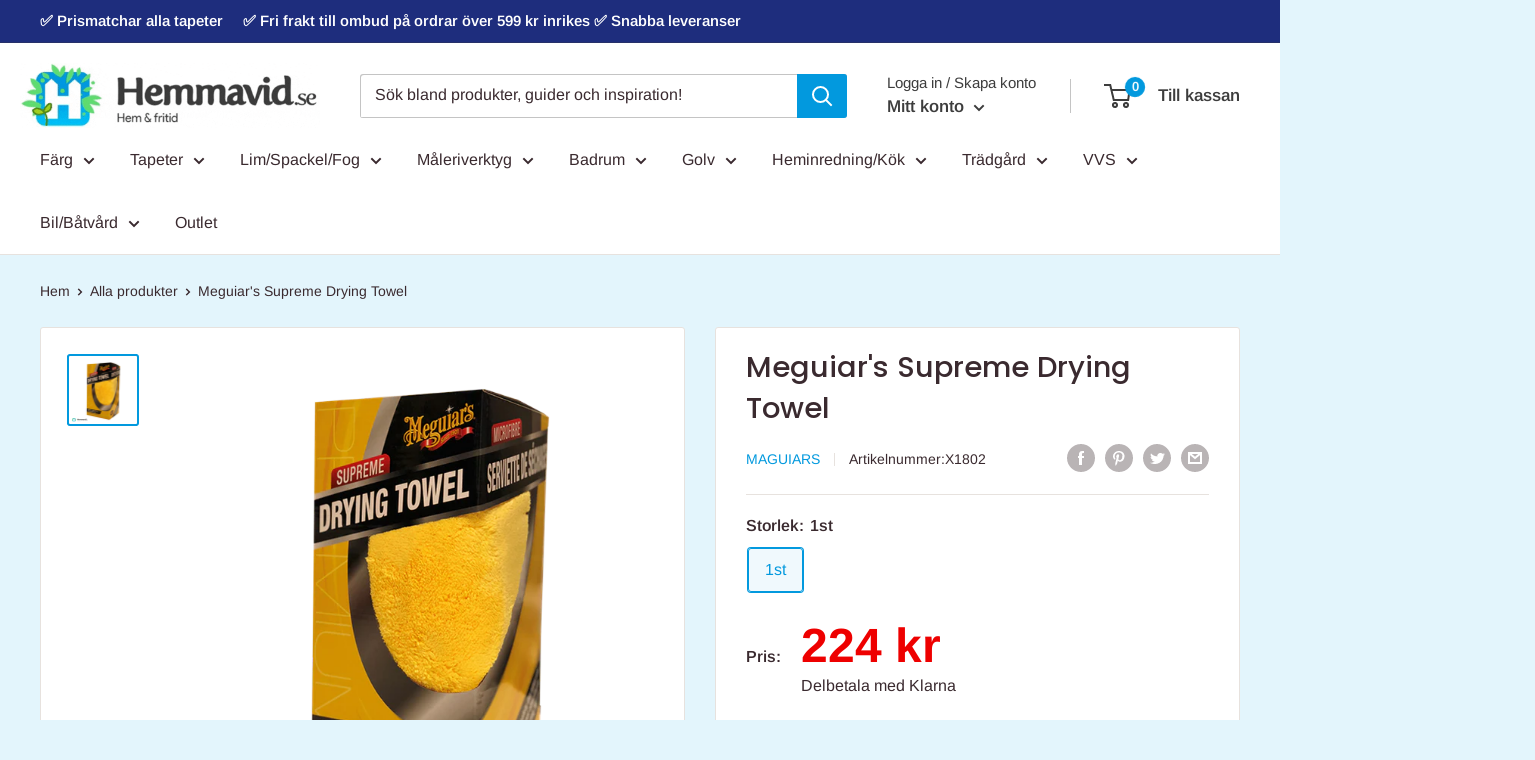

--- FILE ---
content_type: text/html; charset=utf-8
request_url: https://hemmavid.se/products/meguiars-supreme-drying-towel
body_size: 43681
content:
<!doctype html>


<html class="no-js" lang="sv">
  <head>
  <!-- Added by AVADA SEO Suite -->
  











<meta name="google-site-verification" content="K_jWcZwy9kArkC2SUXxSXJpo94K6luqnIKnuwfb70vw" />
<meta name="msvalidate.01" content="BBF708E6FB010891001E0683B9FE47A8" />
<meta name="p:domain_verify" content="bf5cac2a6c8edf954b697005c6ab2b95"/>
<meta name="norton-safeweb-site-verification" content="hn4tw30m23i67cque6ah7b1ux8acqp1rn23-8-kqvitb4vzfbqgnthon5lmc6hkkdwv6d1g67km6g7rym93wgl35kgxc3xn567r1-7-l5rqbfs1t88qh3w3q8z0fsryb" />



<meta name="twitter:image" content="http://hemmavid.se/cdn/shop/products/meguiars-supreme-drying-towel-maguiars-farggrossen.png?v=1635863696">
    




<!-- Added by AVADA SEO Suite: Product Structured Data -->
<script type="application/ld+json">{
"@context": "https://schema.org/",
"@type": "Product",
"@id": "https:\/\/hemmavid.se\/products\/meguiars-supreme-drying-towel",
"name": "Meguiar&#39;s  Supreme Drying Towel",
"description": "Superabsorberande torkdukProduktbeskrivningDen här stora(55cm x 76cm) torkduken av microfiber suger extrema mängder vatten. Specialsydd med extra skonsamma kanter motverkar effektivt defekter.Supreme Drying Towel ger ett snabbt och fläckfritt resultat samtidigt som den markant minskar den tid det tar att torka ett fordon.Bör skakas noga innan använding.Kan tvättas i tvättmaskin i 40 grader. OBS! Använd INTE sköljmedel!  SpecifikationerDatabladTekniskt datablad:Säkerhetsdatablad:",
"brand": {
  "@type": "Brand",
  "name": "Maguiars"
},
"offers": {
  "@type": "Offer",
  "price": "224.0",
  "priceCurrency": "SEK",
  "itemCondition": "https://schema.org/NewCondition",
  "availability": "https://schema.org/InStock",
  "url": "https://hemmavid.se/products/meguiars-supreme-drying-towel"
},
"image": [
  "https://hemmavid.se/cdn/shop/products/meguiars-supreme-drying-towel-maguiars-farggrossen.png?v=1635863696"
],
"releaseDate": "2020-06-06 15:29:55 +0200",
"sku": "X1802",
"mpn": "4260314990800"}</script>
<!-- /Added by AVADA SEO Suite --><!-- Added by AVADA SEO Suite: Breadcrumb Structured Data  -->
<script type="application/ld+json">{
  "@context": "https://schema.org",
  "@type": "BreadcrumbList",
  "itemListElement": [{
    "@type": "ListItem",
    "position": 1,
    "name": "Home",
    "item": "https://hemmavid.se"
  }, {
    "@type": "ListItem",
    "position": 2,
    "name": "Meguiar&#39;s  Supreme Drying Towel",
    "item": "https://hemmavid.se/products/meguiars-supreme-drying-towel"
  }]
}
</script>
<!-- Added by AVADA SEO Suite -->



  <!-- /Added by AVADA SEO Suite -->

    <meta name="google-site-verification" content="K_jWcZwy9kArkC2SUXxSXJpo94K6luqnIKnuwfb70vw" />
    <meta charset="utf-8">
    <meta name="viewport" content="width=device-width, initial-scale=1.0, height=device-height, minimum-scale=1.0, maximum-scale=5.0">
    <meta name="theme-color" content="#0299de"><title>Meguiar's  Supreme Drying Towel Maguiars - Hemmavid.se
</title><meta name="description" content="Köp Meguiar&#39;s  Supreme Drying Towel från Maguiars hos Hemmavid.se​. ✓ Supersnabba leveranser ✓ Gratis frakt över 500 kr. Köp Meguiar&#39;s  Supreme Drying Towel redan idag! Hitta tusentals hem och fritidsprodukter på nätet! Superabsorberande torkduk
Produktbeskrivning
Den här stora(55cm x 76cm) torkduken av microfiber suger extrema mängder vatten. Specialsydd med extra skonsamma kanter motverkar effektivt defekter.
Supreme Drying Towel ger ett snabbt och fläckfritt resultat samtidigt som den markant minskar den tid det tar att torka ett fordon.
Bör skakas noga innan använding.
Kan tvättas i tvättmaskin i 40 grader. OBS! Använd INTE sköljmedel!
 
 
Specifikationer


Datablad
Tekniskt datablad:
Säkerhetsdatablad:"><link rel="canonical" href="https://hemmavid.se/products/meguiars-supreme-drying-towel"><link rel="shortcut icon" href="//hemmavid.se/cdn/shop/files/icon2_62c68862-a41b-4636-8d52-497f56478a4f_96x96.png?v=1617977546" type="image/png"><link rel="preload" as="style" href="//hemmavid.se/cdn/shop/t/53/assets/theme.min.css?v=74525098861078478501767886567"><link rel="dns-prefetch" href="https://fonts.googleapis.com">
    <link rel="dns-prefetch" href="https://www.googletagmanager.com">
    <link rel="dns-prefetch" href="https://connect.facebook.net">
    <link rel="dns-prefetch" href="https://static.klaviyo.com">

    <meta property="og:type" content="product">
  <meta property="og:title" content="Meguiar&#39;s  Supreme Drying Towel"><meta property="og:image" content="http://hemmavid.se/cdn/shop/products/meguiars-supreme-drying-towel-maguiars-farggrossen.png?v=1635863696">
    <meta property="og:image:secure_url" content="https://hemmavid.se/cdn/shop/products/meguiars-supreme-drying-towel-maguiars-farggrossen.png?v=1635863696">
    <meta property="og:image:width" content="599">
    <meta property="og:image:height" content="599"><meta property="product:price:amount" content="224">
  <meta property="product:price:currency" content="SEK"><meta property="og:description" content="Superabsorberande torkduk Produktbeskrivning Den här stora(55cm x 76cm) torkduken av microfiber suger extrema mängder vatten. Specialsydd med extra skonsamma kanter motverkar effektivt defekter. Supreme Drying Towel ger ett snabbt och fläckfritt resultat samtidigt som den markant minskar den tid det tar att torka ett f"><meta property="og:url" content="https://hemmavid.se/products/meguiars-supreme-drying-towel">
<meta property="og:site_name" content="Hemmavid"><meta name="twitter:card" content="summary"><meta name="twitter:title" content="Meguiar&#39;s  Supreme Drying Towel">
  <meta name="twitter:description" content="Superabsorberande torkduk
Produktbeskrivning
Den här stora(55cm x 76cm) torkduken av microfiber suger extrema mängder vatten. Specialsydd med extra skonsamma kanter motverkar effektivt defekter.
Supreme Drying Towel ger ett snabbt och fläckfritt resultat samtidigt som den markant minskar den tid det tar att torka ett fordon.
Bör skakas noga innan använding.
Kan tvättas i tvättmaskin i 40 grader. OBS! Använd INTE sköljmedel!
 
 
Specifikationer


Datablad
Tekniskt datablad:
Säkerhetsdatablad:



">
  <meta name="twitter:image" content="https://hemmavid.se/cdn/shop/products/meguiars-supreme-drying-towel-maguiars-farggrossen_600x600_crop_center.png?v=1635863696">
    <link rel="preload" href="//hemmavid.se/cdn/fonts/poppins/poppins_n5.ad5b4b72b59a00358afc706450c864c3c8323842.woff2" as="font" type="font/woff2" crossorigin>
<link rel="preload" href="//hemmavid.se/cdn/fonts/arimo/arimo_n4.a7efb558ca22d2002248bbe6f302a98edee38e35.woff2" as="font" type="font/woff2" crossorigin><link rel="preload" href="//hemmavid.se/cdn/fonts/poppins/poppins_i5.6acfce842c096080e34792078ef3cb7c3aad24d4.woff2" as="font" type="font/woff2" crossorigin><link rel="preload" href="//hemmavid.se/cdn/fonts/arimo/arimo_n7.1d2d0638e6a1228d86beb0e10006e3280ccb2d04.woff2" as="font" type="font/woff2" crossorigin><link rel="preload" href="//hemmavid.se/cdn/fonts/arimo/arimo_i4.438ddb21a1b98c7230698d70dc1a21df235701b2.woff2" as="font" type="font/woff2" crossorigin><link rel="preload" href="//hemmavid.se/cdn/fonts/arimo/arimo_i7.b9f09537c29041ec8d51f8cdb7c9b8e4f1f82cb1.woff2" as="font" type="font/woff2" crossorigin><link rel="preload" href="//hemmavid.se/cdn/fonts/arimo/arimo_n6.9c18b0befd86597f319b7d7f925727d04c262b32.woff2" as="font" type="font/woff2" crossorigin><style>
  @font-face {
  font-family: Poppins;
  font-weight: 500;
  font-style: normal;
  font-display: fallback;
  src: url("//hemmavid.se/cdn/fonts/poppins/poppins_n5.ad5b4b72b59a00358afc706450c864c3c8323842.woff2") format("woff2"),
       url("//hemmavid.se/cdn/fonts/poppins/poppins_n5.33757fdf985af2d24b32fcd84c9a09224d4b2c39.woff") format("woff");
}

  @font-face {
  font-family: Arimo;
  font-weight: 400;
  font-style: normal;
  font-display: fallback;
  src: url("//hemmavid.se/cdn/fonts/arimo/arimo_n4.a7efb558ca22d2002248bbe6f302a98edee38e35.woff2") format("woff2"),
       url("//hemmavid.se/cdn/fonts/arimo/arimo_n4.0da809f7d1d5ede2a73be7094ac00741efdb6387.woff") format("woff");
}

@font-face {
  font-family: Arimo;
  font-weight: 600;
  font-style: normal;
  font-display: fallback;
  src: url("//hemmavid.se/cdn/fonts/arimo/arimo_n6.9c18b0befd86597f319b7d7f925727d04c262b32.woff2") format("woff2"),
       url("//hemmavid.se/cdn/fonts/arimo/arimo_n6.422bf6679b81a8bfb1b25d19299a53688390c2b9.woff") format("woff");
}

@font-face {
  font-family: Poppins;
  font-weight: 500;
  font-style: italic;
  font-display: fallback;
  src: url("//hemmavid.se/cdn/fonts/poppins/poppins_i5.6acfce842c096080e34792078ef3cb7c3aad24d4.woff2") format("woff2"),
       url("//hemmavid.se/cdn/fonts/poppins/poppins_i5.a49113e4fe0ad7fd7716bd237f1602cbec299b3c.woff") format("woff");
}


  @font-face {
  font-family: Arimo;
  font-weight: 700;
  font-style: normal;
  font-display: fallback;
  src: url("//hemmavid.se/cdn/fonts/arimo/arimo_n7.1d2d0638e6a1228d86beb0e10006e3280ccb2d04.woff2") format("woff2"),
       url("//hemmavid.se/cdn/fonts/arimo/arimo_n7.f4b9139e8eac4a17b38b8707044c20f54c3be479.woff") format("woff");
}

  @font-face {
  font-family: Arimo;
  font-weight: 400;
  font-style: italic;
  font-display: fallback;
  src: url("//hemmavid.se/cdn/fonts/arimo/arimo_i4.438ddb21a1b98c7230698d70dc1a21df235701b2.woff2") format("woff2"),
       url("//hemmavid.se/cdn/fonts/arimo/arimo_i4.0e1908a0dc1ec32fabb5a03a0c9ee2083f82e3d7.woff") format("woff");
}

  @font-face {
  font-family: Arimo;
  font-weight: 700;
  font-style: italic;
  font-display: fallback;
  src: url("//hemmavid.se/cdn/fonts/arimo/arimo_i7.b9f09537c29041ec8d51f8cdb7c9b8e4f1f82cb1.woff2") format("woff2"),
       url("//hemmavid.se/cdn/fonts/arimo/arimo_i7.ec659fc855f754fd0b1bd052e606bba1058f73da.woff") format("woff");
}


  :root {
    --default-text-font-size : 15px;
    --base-text-font-size    : 16px;
    --heading-font-family    : Poppins, sans-serif;
    --heading-font-weight    : 500;
    --heading-font-style     : normal;
    --text-font-family       : Arimo, sans-serif;
    --text-font-weight       : 400;
    --text-font-style        : normal;
    --text-font-bolder-weight: 600;
    --text-link-decoration   : underline;

    --text-color               : #3a2a2f;
    --text-color-rgb           : 58, 42, 47;
    --heading-color            : #3a2a2f;
    --border-color             : #e7e2de;
    --border-color-rgb         : 231, 226, 222;
    --form-border-color        : #dcd5cf;
    --accent-color             : #0299de;
    --accent-color-rgb         : 2, 153, 222;
    --link-color               : #0299de;
    --link-color-hover         : #016592;
    --background               : #e3f5fc;
    --secondary-background     : #ffffff;
    --secondary-background-rgb : 255, 255, 255;
    --accent-background        : rgba(2, 153, 222, 0.08);

    --input-background: #ffffff;

    --error-color       : #f71b1b;
    --error-background  : rgba(247, 27, 27, 0.07);
    --success-color     : #48b448;
    --success-background: rgba(72, 180, 72, 0.11);

    --primary-button-background      : #0299de;
    --primary-button-background-rgb  : 2, 153, 222;
    --primary-button-text-color      : #ffffff;
    --secondary-button-background    : #3a2a2f;
    --secondary-button-background-rgb: 58, 42, 47;
    --secondary-button-text-color    : #ffffff;

    --header-background      : #ffffff;
    --header-text-color      : #3d3d3d;
    --header-light-text-color: #3d3d3d;
    --header-border-color    : rgba(61, 61, 61, 0.3);
    --header-accent-color    : #0299de;

    --footer-background-color:    #f8f8f8;
    --footer-heading-text-color:  #3a2a2f;
    --footer-body-text-color:     #3d3d3d;
    --footer-accent-color:        #0299de;
    --footer-accent-color-rgb:    2, 153, 222;
    --footer-border:              none;
    
    --flickity-arrow-color: #bcaea3;--product-on-sale-accent           : #ee0000;
    --product-on-sale-accent-rgb       : 238, 0, 0;
    --product-on-sale-color            : #ffffff;
    --product-in-stock-color           : #008a00;
    --product-low-stock-color          : #ee0000;
    --product-sold-out-color           : #d1d1d4;
    --product-custom-label-1-background: #ff6128;
    --product-custom-label-1-color     : #ffffff;
    --product-custom-label-2-background: #a95ebe;
    --product-custom-label-2-color     : #ffffff;
    --product-review-star-color        : #ffb647;

    --mobile-container-gutter : 20px;
    --desktop-container-gutter: 40px;
  }
</style>

<script>
  // IE11 does not have support for CSS variables, so we have to polyfill them
  if (!(((window || {}).CSS || {}).supports && window.CSS.supports('(--a: 0)'))) {
    const script = document.createElement('script');
    script.type = 'text/javascript';
    script.src = 'https://cdn.jsdelivr.net/npm/css-vars-ponyfill@2';
    script.onload = function() {
      cssVars({});
    };

    document.getElementsByTagName('head')[0].appendChild(script);
  }
</script>


    <script>window.performance && window.performance.mark && window.performance.mark('shopify.content_for_header.start');</script><meta name="google-site-verification" content="K_jWcZwy9kArkC2SUXxSXJpo94K6luqnIKnuwfb70vw">
<meta name="facebook-domain-verification" content="yu2pav9z0uy7kujs3kqk027f52j282">
<meta id="shopify-digital-wallet" name="shopify-digital-wallet" content="/26786889916/digital_wallets/dialog">
<link rel="alternate" hreflang="x-default" href="https://hemmavid.se/products/meguiars-supreme-drying-towel">
<link rel="alternate" hreflang="sv" href="https://hemmavid.se/products/meguiars-supreme-drying-towel">
<link rel="alternate" hreflang="sv-DK" href="https://hemmavid.dk/products/meguiars-supreme-drying-towel">
<link rel="alternate" type="application/json+oembed" href="https://hemmavid.se/products/meguiars-supreme-drying-towel.oembed">
<script async="async" src="/checkouts/internal/preloads.js?locale=sv-SE"></script>
<script id="shopify-features" type="application/json">{"accessToken":"c4d59786aff9e767212caff44c8291a0","betas":["rich-media-storefront-analytics"],"domain":"hemmavid.se","predictiveSearch":true,"shopId":26786889916,"locale":"sv"}</script>
<script>var Shopify = Shopify || {};
Shopify.shop = "hemmavid.myshopify.com";
Shopify.locale = "sv";
Shopify.currency = {"active":"SEK","rate":"1.0"};
Shopify.country = "SE";
Shopify.theme = {"name":"Best theme","id":131734307044,"schema_name":"Warehouse","schema_version":"1.13.0","theme_store_id":871,"role":"main"};
Shopify.theme.handle = "null";
Shopify.theme.style = {"id":null,"handle":null};
Shopify.cdnHost = "hemmavid.se/cdn";
Shopify.routes = Shopify.routes || {};
Shopify.routes.root = "/";</script>
<script type="module">!function(o){(o.Shopify=o.Shopify||{}).modules=!0}(window);</script>
<script>!function(o){function n(){var o=[];function n(){o.push(Array.prototype.slice.apply(arguments))}return n.q=o,n}var t=o.Shopify=o.Shopify||{};t.loadFeatures=n(),t.autoloadFeatures=n()}(window);</script>
<script id="shop-js-analytics" type="application/json">{"pageType":"product"}</script>
<script defer="defer" async type="module" src="//hemmavid.se/cdn/shopifycloud/shop-js/modules/v2/client.init-shop-cart-sync_BQ29hUGy.sv.esm.js"></script>
<script defer="defer" async type="module" src="//hemmavid.se/cdn/shopifycloud/shop-js/modules/v2/chunk.common_DVZgvets.esm.js"></script>
<script defer="defer" async type="module" src="//hemmavid.se/cdn/shopifycloud/shop-js/modules/v2/chunk.modal_Dp9EJq-l.esm.js"></script>
<script type="module">
  await import("//hemmavid.se/cdn/shopifycloud/shop-js/modules/v2/client.init-shop-cart-sync_BQ29hUGy.sv.esm.js");
await import("//hemmavid.se/cdn/shopifycloud/shop-js/modules/v2/chunk.common_DVZgvets.esm.js");
await import("//hemmavid.se/cdn/shopifycloud/shop-js/modules/v2/chunk.modal_Dp9EJq-l.esm.js");

  window.Shopify.SignInWithShop?.initShopCartSync?.({"fedCMEnabled":true,"windoidEnabled":true});

</script>
<script>(function() {
  var isLoaded = false;
  function asyncLoad() {
    if (isLoaded) return;
    isLoaded = true;
    var urls = ["https:\/\/assets.useinstabuy.com\/assets\/instabuy-client.js?shop=hemmavid.myshopify.com","https:\/\/cloudsearch-1f874.kxcdn.com\/shopify.js?srp=\/a\/search\u0026shop=hemmavid.myshopify.com","https:\/\/seo.apps.avada.io\/avada-seo-installed.js?shop=hemmavid.myshopify.com","https:\/\/ecommplugins-scripts.trustpilot.com\/v2.1\/js\/header.min.js?settings=eyJrZXkiOiJtVWVFOHFUaDlFdHBneWt3IiwicyI6InNrdSJ9\u0026v=2.5\u0026shop=hemmavid.myshopify.com","https:\/\/ecommplugins-trustboxsettings.trustpilot.com\/hemmavid.myshopify.com.js?settings=1658483915337\u0026shop=hemmavid.myshopify.com"];
    for (var i = 0; i < urls.length; i++) {
      var s = document.createElement('script');
      s.type = 'text/javascript';
      s.async = true;
      s.src = urls[i];
      var x = document.getElementsByTagName('script')[0];
      x.parentNode.insertBefore(s, x);
    }
  };
  if(window.attachEvent) {
    window.attachEvent('onload', asyncLoad);
  } else {
    window.addEventListener('load', asyncLoad, false);
  }
})();</script>
<script id="__st">var __st={"a":26786889916,"offset":3600,"reqid":"84254b0e-1117-4d14-8e24-b481f616ee49-1769145959","pageurl":"hemmavid.se\/products\/meguiars-supreme-drying-towel","u":"3b692524a7cc","p":"product","rtyp":"product","rid":6251079598268};</script>
<script>window.ShopifyPaypalV4VisibilityTracking = true;</script>
<script id="captcha-bootstrap">!function(){'use strict';const t='contact',e='account',n='new_comment',o=[[t,t],['blogs',n],['comments',n],[t,'customer']],c=[[e,'customer_login'],[e,'guest_login'],[e,'recover_customer_password'],[e,'create_customer']],r=t=>t.map((([t,e])=>`form[action*='/${t}']:not([data-nocaptcha='true']) input[name='form_type'][value='${e}']`)).join(','),a=t=>()=>t?[...document.querySelectorAll(t)].map((t=>t.form)):[];function s(){const t=[...o],e=r(t);return a(e)}const i='password',u='form_key',d=['recaptcha-v3-token','g-recaptcha-response','h-captcha-response',i],f=()=>{try{return window.sessionStorage}catch{return}},m='__shopify_v',_=t=>t.elements[u];function p(t,e,n=!1){try{const o=window.sessionStorage,c=JSON.parse(o.getItem(e)),{data:r}=function(t){const{data:e,action:n}=t;return t[m]||n?{data:e,action:n}:{data:t,action:n}}(c);for(const[e,n]of Object.entries(r))t.elements[e]&&(t.elements[e].value=n);n&&o.removeItem(e)}catch(o){console.error('form repopulation failed',{error:o})}}const l='form_type',E='cptcha';function T(t){t.dataset[E]=!0}const w=window,h=w.document,L='Shopify',v='ce_forms',y='captcha';let A=!1;((t,e)=>{const n=(g='f06e6c50-85a8-45c8-87d0-21a2b65856fe',I='https://cdn.shopify.com/shopifycloud/storefront-forms-hcaptcha/ce_storefront_forms_captcha_hcaptcha.v1.5.2.iife.js',D={infoText:'Skyddas av hCaptcha',privacyText:'Integritet',termsText:'Villkor'},(t,e,n)=>{const o=w[L][v],c=o.bindForm;if(c)return c(t,g,e,D).then(n);var r;o.q.push([[t,g,e,D],n]),r=I,A||(h.body.append(Object.assign(h.createElement('script'),{id:'captcha-provider',async:!0,src:r})),A=!0)});var g,I,D;w[L]=w[L]||{},w[L][v]=w[L][v]||{},w[L][v].q=[],w[L][y]=w[L][y]||{},w[L][y].protect=function(t,e){n(t,void 0,e),T(t)},Object.freeze(w[L][y]),function(t,e,n,w,h,L){const[v,y,A,g]=function(t,e,n){const i=e?o:[],u=t?c:[],d=[...i,...u],f=r(d),m=r(i),_=r(d.filter((([t,e])=>n.includes(e))));return[a(f),a(m),a(_),s()]}(w,h,L),I=t=>{const e=t.target;return e instanceof HTMLFormElement?e:e&&e.form},D=t=>v().includes(t);t.addEventListener('submit',(t=>{const e=I(t);if(!e)return;const n=D(e)&&!e.dataset.hcaptchaBound&&!e.dataset.recaptchaBound,o=_(e),c=g().includes(e)&&(!o||!o.value);(n||c)&&t.preventDefault(),c&&!n&&(function(t){try{if(!f())return;!function(t){const e=f();if(!e)return;const n=_(t);if(!n)return;const o=n.value;o&&e.removeItem(o)}(t);const e=Array.from(Array(32),(()=>Math.random().toString(36)[2])).join('');!function(t,e){_(t)||t.append(Object.assign(document.createElement('input'),{type:'hidden',name:u})),t.elements[u].value=e}(t,e),function(t,e){const n=f();if(!n)return;const o=[...t.querySelectorAll(`input[type='${i}']`)].map((({name:t})=>t)),c=[...d,...o],r={};for(const[a,s]of new FormData(t).entries())c.includes(a)||(r[a]=s);n.setItem(e,JSON.stringify({[m]:1,action:t.action,data:r}))}(t,e)}catch(e){console.error('failed to persist form',e)}}(e),e.submit())}));const S=(t,e)=>{t&&!t.dataset[E]&&(n(t,e.some((e=>e===t))),T(t))};for(const o of['focusin','change'])t.addEventListener(o,(t=>{const e=I(t);D(e)&&S(e,y())}));const B=e.get('form_key'),M=e.get(l),P=B&&M;t.addEventListener('DOMContentLoaded',(()=>{const t=y();if(P)for(const e of t)e.elements[l].value===M&&p(e,B);[...new Set([...A(),...v().filter((t=>'true'===t.dataset.shopifyCaptcha))])].forEach((e=>S(e,t)))}))}(h,new URLSearchParams(w.location.search),n,t,e,['guest_login'])})(!0,!0)}();</script>
<script integrity="sha256-4kQ18oKyAcykRKYeNunJcIwy7WH5gtpwJnB7kiuLZ1E=" data-source-attribution="shopify.loadfeatures" defer="defer" src="//hemmavid.se/cdn/shopifycloud/storefront/assets/storefront/load_feature-a0a9edcb.js" crossorigin="anonymous"></script>
<script data-source-attribution="shopify.dynamic_checkout.dynamic.init">var Shopify=Shopify||{};Shopify.PaymentButton=Shopify.PaymentButton||{isStorefrontPortableWallets:!0,init:function(){window.Shopify.PaymentButton.init=function(){};var t=document.createElement("script");t.src="https://hemmavid.se/cdn/shopifycloud/portable-wallets/latest/portable-wallets.sv.js",t.type="module",document.head.appendChild(t)}};
</script>
<script data-source-attribution="shopify.dynamic_checkout.buyer_consent">
  function portableWalletsHideBuyerConsent(e){var t=document.getElementById("shopify-buyer-consent"),n=document.getElementById("shopify-subscription-policy-button");t&&n&&(t.classList.add("hidden"),t.setAttribute("aria-hidden","true"),n.removeEventListener("click",e))}function portableWalletsShowBuyerConsent(e){var t=document.getElementById("shopify-buyer-consent"),n=document.getElementById("shopify-subscription-policy-button");t&&n&&(t.classList.remove("hidden"),t.removeAttribute("aria-hidden"),n.addEventListener("click",e))}window.Shopify?.PaymentButton&&(window.Shopify.PaymentButton.hideBuyerConsent=portableWalletsHideBuyerConsent,window.Shopify.PaymentButton.showBuyerConsent=portableWalletsShowBuyerConsent);
</script>
<script data-source-attribution="shopify.dynamic_checkout.cart.bootstrap">document.addEventListener("DOMContentLoaded",(function(){function t(){return document.querySelector("shopify-accelerated-checkout-cart, shopify-accelerated-checkout")}if(t())Shopify.PaymentButton.init();else{new MutationObserver((function(e,n){t()&&(Shopify.PaymentButton.init(),n.disconnect())})).observe(document.body,{childList:!0,subtree:!0})}}));
</script>
<script id='scb4127' type='text/javascript' async='' src='https://hemmavid.se/cdn/shopifycloud/privacy-banner/storefront-banner.js'></script>
<script>window.performance && window.performance.mark && window.performance.mark('shopify.content_for_header.end');</script>

    <link rel="stylesheet" href="//hemmavid.se/cdn/shop/t/53/assets/theme.min.css?v=74525098861078478501767886567">
  <script type="application/ld+json">
  {
    "@context": "http://schema.org",
    "@type": "Product",
    "offers": [{
          "@type": "Offer",
          "name": "1st",
          "availability":"https://schema.org/InStock",
          "price": 224.0,
          "priceCurrency": "SEK",
          "priceValidUntil": "2026-02-02","sku": "X1802","url": "/products/meguiars-supreme-drying-towel?variant=37996914671804"
        }
],
      "gtin13": "4260314990800",
      "productId": "4260314990800",
    "brand": {
      "name": "Maguiars"
    },
    "name": "Meguiar's  Supreme Drying Towel",
    "description": "Superabsorberande torkduk\nProduktbeskrivning\nDen här stora(55cm x 76cm) torkduken av microfiber suger extrema mängder vatten. Specialsydd med extra skonsamma kanter motverkar effektivt defekter.\nSupreme Drying Towel ger ett snabbt och fläckfritt resultat samtidigt som den markant minskar den tid det tar att torka ett fordon.\nBör skakas noga innan använding.\nKan tvättas i tvättmaskin i 40 grader. OBS! Använd INTE sköljmedel!\n \n \nSpecifikationer\n\n\nDatablad\nTekniskt datablad:\nSäkerhetsdatablad:\n\n\n\n",
    "category": "Bilvård",
    "url": "/products/meguiars-supreme-drying-towel",
    "sku": "X1802",
    "image": {
      "@type": "ImageObject",
      "url": "https://hemmavid.se/cdn/shop/products/meguiars-supreme-drying-towel-maguiars-farggrossen_1024x.png?v=1635863696",
      "image": "https://hemmavid.se/cdn/shop/products/meguiars-supreme-drying-towel-maguiars-farggrossen_1024x.png?v=1635863696",
      "name": "En bild på Meguiar's  Supreme Drying Towel på Hemmavid.se",
      "width": "1024",
      "height": "1024"
    }
  }
  </script>



  <script type="application/ld+json">
  {
    "@context": "http://schema.org",
    "@type": "BreadcrumbList",
  "itemListElement": [{
      "@type": "ListItem",
      "position": 1,
      "name": "Hem",
      "item": "https://hemmavid.se"
    },{
          "@type": "ListItem",
          "position": 2,
          "name": "Meguiar's  Supreme Drying Towel",
          "item": "https://hemmavid.se/products/meguiars-supreme-drying-towel"
        }]
  }
  </script>


    <script>
      // This allows to expose several variables to the global scope, to be used in scripts
      window.theme = {
        pageType: "product",
        cartCount: 0,
        moneyFormat: "\u003cspan class=money\u003e{{amount_no_decimals}} kr\u003c\/span\u003e",
        moneyWithCurrencyFormat: "\u003cspan class=money\u003e{{amount_no_decimals}} SEK\u003c\/span\u003e",
        showDiscount: true,
        discountMode: "percentage",
        searchMode: "product,article,page",
        cartType: "drawer"
      };

      window.routes = {
        rootUrl: "\/",
        cartUrl: "\/cart",
        cartAddUrl: "\/cart\/add",
        cartChangeUrl: "\/cart\/change",
        searchUrl: "\/search",
        productRecommendationsUrl: "\/recommendations\/products"
      };

      window.languages = {
        productRegularPrice: "Ordinariepris ",
        productSalePrice: "REA-pris",
        collectionOnSaleLabel: "KANONPRISER",
        productFormUnavailable: "Inte tillgänglig",
        productFormAddToCart: "LÄGG I VARUKORG",
        productFormSoldOut: "Slutsåld",
        productAdded: "Produkten har lagts till i din varukorg",
        shippingEstimatorNoResults: "Ingen frakt kunde hittas för din adress.",
        shippingEstimatorOneResult: "Det finns ett fraktpris för din adress:",
        shippingEstimatorMultipleResults: "Det finns {{count}} fraktpriser för din adress:",
        shippingEstimatorErrors: "Det finns några fel:"
      };

      window.lazySizesConfig = {
        loadHidden: false,
        hFac: 0.8,
        expFactor: 3,
        customMedia: {
          '--phone': '(max-width: 640px)',
          '--tablet': '(min-width: 641px) and (max-width: 1023px)',
          '--lap': '(min-width: 1024px)'
        }
      };

      document.documentElement.className = document.documentElement.className.replace('no-js', 'js');
    </script><script src="//hemmavid.se/cdn/shop/t/53/assets/theme.js?v=29584331102597163971648731911" defer></script>
    <script src="//hemmavid.se/cdn/shop/t/53/assets/custom.js?v=32417301158382327941648731908" defer></script><script>
        (function () {
          window.onpageshow = function() {
            // We force re-freshing the cart content onpageshow, as most browsers will serve a cache copy when hitting the
            // back button, which cause staled data
            document.documentElement.dispatchEvent(new CustomEvent('cart:refresh', {
              bubbles: true,
              detail: {scrollToTop: false}
            }));
          };
        })();
      </script><script>
    window.fwBlockConfig = {
      countries: ['CN']
    }
  </script>
  <script src="https://cdn.shopify.com/s/files/1/0267/8688/9916/files/fw.js?v=1764073173" defer></script><!-- BEGIN app block: shopify://apps/avada-seo-suite/blocks/avada-seo/15507c6e-1aa3-45d3-b698-7e175e033440 --><script>
  window.AVADA_SEO_ENABLED = true;
</script><!-- BEGIN app snippet: avada-broken-link-manager --><!-- END app snippet --><!-- BEGIN app snippet: avada-seo-site --><!-- END app snippet --><!-- BEGIN app snippet: avada-robot-onpage --><!-- Avada SEO Robot Onpage -->












<!-- END app snippet --><!-- BEGIN app snippet: avada-frequently-asked-questions -->







<!-- END app snippet --><!-- BEGIN app snippet: avada-custom-css --> <!-- BEGIN Avada SEO custom CSS END -->


<!-- END Avada SEO custom CSS END -->
<!-- END app snippet --><!-- BEGIN app snippet: avada-loading --><style>
  @keyframes avada-rotate {
    0% { transform: rotate(0); }
    100% { transform: rotate(360deg); }
  }

  @keyframes avada-fade-out {
    0% { opacity: 1; visibility: visible; }
    100% { opacity: 0; visibility: hidden; }
  }

  .Avada-LoadingScreen {
    display: none;
    width: 100%;
    height: 100vh;
    top: 0;
    position: fixed;
    z-index: 9999;
    display: flex;
    align-items: center;
    justify-content: center;
  
    background-image: url();
    background-position: center;
    background-size: cover;
    background-repeat: no-repeat;
  
  }

  .Avada-LoadingScreen svg {
    animation: avada-rotate 1s linear infinite;
    width: px;
    height: px;
  }
</style>
<script>
  const themeId = Shopify.theme.id;
  const loadingSettingsValue = null;
  const loadingType = loadingSettingsValue?.loadingType;
  function renderLoading() {
    new MutationObserver((mutations, observer) => {
      if (document.body) {
        observer.disconnect();
        const loadingDiv = document.createElement('div');
        loadingDiv.className = 'Avada-LoadingScreen';
        if(loadingType === 'custom_logo' || loadingType === 'favicon_logo') {
          const srcLoadingImage = loadingSettingsValue?.customLogoThemeIds[themeId] || '';
          if(srcLoadingImage) {
            loadingDiv.innerHTML = `
            <img alt="Avada logo"  height="600px" loading="eager" fetchpriority="high"
              src="${srcLoadingImage}&width=600"
              width="600px" />
              `
          }
        }
        if(loadingType === 'circle') {
          loadingDiv.innerHTML = `
        <svg viewBox="0 0 40 40" fill="none" xmlns="http://www.w3.org/2000/svg">
          <path d="M20 3.75C11.0254 3.75 3.75 11.0254 3.75 20C3.75 21.0355 2.91053 21.875 1.875 21.875C0.839475 21.875 0 21.0355 0 20C0 8.9543 8.9543 0 20 0C31.0457 0 40 8.9543 40 20C40 31.0457 31.0457 40 20 40C18.9645 40 18.125 39.1605 18.125 38.125C18.125 37.0895 18.9645 36.25 20 36.25C28.9748 36.25 36.25 28.9748 36.25 20C36.25 11.0254 28.9748 3.75 20 3.75Z" fill=""/>
        </svg>
      `;
        }

        document.body.insertBefore(loadingDiv, document.body.firstChild || null);
        const e = '';
        const t = '';
        const o = 'first' === t;
        const a = sessionStorage.getItem('isShowLoadingAvada');
        const n = document.querySelector('.Avada-LoadingScreen');
        if (a && o) return (n.style.display = 'none');
        n.style.display = 'flex';
        const i = document.body;
        i.style.overflow = 'hidden';
        const l = () => {
          i.style.overflow = 'auto';
          n.style.animation = 'avada-fade-out 1s ease-out forwards';
          setTimeout(() => {
            n.style.display = 'none';
          }, 1000);
        };
        if ((o && !a && sessionStorage.setItem('isShowLoadingAvada', true), 'duration_auto' === e)) {
          window.onload = function() {
            l();
          };
          return;
        }
        setTimeout(() => {
          l();
        }, 1000 * e);
      }
    }).observe(document.documentElement, { childList: true, subtree: true });
  };
  function isNullish(value) {
    return value === null || value === undefined;
  }
  const themeIds = '';
  const themeIdsArray = themeIds ? themeIds.split(',') : [];

  if(!isNullish(themeIds) && themeIdsArray.includes(themeId.toString()) && loadingSettingsValue?.enabled) {
    renderLoading();
  }

  if(isNullish(loadingSettingsValue?.themeIds) && loadingSettingsValue?.enabled) {
    renderLoading();
  }
</script>
<!-- END app snippet --><!-- BEGIN app snippet: avada-seo-social-post --><!-- END app snippet -->
<!-- END app block --><!-- BEGIN app block: shopify://apps/klaviyo-email-marketing-sms/blocks/klaviyo-onsite-embed/2632fe16-c075-4321-a88b-50b567f42507 -->












  <script async src="https://static.klaviyo.com/onsite/js/URQbFB/klaviyo.js?company_id=URQbFB"></script>
  <script>!function(){if(!window.klaviyo){window._klOnsite=window._klOnsite||[];try{window.klaviyo=new Proxy({},{get:function(n,i){return"push"===i?function(){var n;(n=window._klOnsite).push.apply(n,arguments)}:function(){for(var n=arguments.length,o=new Array(n),w=0;w<n;w++)o[w]=arguments[w];var t="function"==typeof o[o.length-1]?o.pop():void 0,e=new Promise((function(n){window._klOnsite.push([i].concat(o,[function(i){t&&t(i),n(i)}]))}));return e}}})}catch(n){window.klaviyo=window.klaviyo||[],window.klaviyo.push=function(){var n;(n=window._klOnsite).push.apply(n,arguments)}}}}();</script>

  
    <script id="viewed_product">
      if (item == null) {
        var _learnq = _learnq || [];

        var MetafieldReviews = null
        var MetafieldYotpoRating = null
        var MetafieldYotpoCount = null
        var MetafieldLooxRating = null
        var MetafieldLooxCount = null
        var okendoProduct = null
        var okendoProductReviewCount = null
        var okendoProductReviewAverageValue = null
        try {
          // The following fields are used for Customer Hub recently viewed in order to add reviews.
          // This information is not part of __kla_viewed. Instead, it is part of __kla_viewed_reviewed_items
          MetafieldReviews = {};
          MetafieldYotpoRating = null
          MetafieldYotpoCount = null
          MetafieldLooxRating = null
          MetafieldLooxCount = null

          okendoProduct = null
          // If the okendo metafield is not legacy, it will error, which then requires the new json formatted data
          if (okendoProduct && 'error' in okendoProduct) {
            okendoProduct = null
          }
          okendoProductReviewCount = okendoProduct ? okendoProduct.reviewCount : null
          okendoProductReviewAverageValue = okendoProduct ? okendoProduct.reviewAverageValue : null
        } catch (error) {
          console.error('Error in Klaviyo onsite reviews tracking:', error);
        }

        var item = {
          Name: "Meguiar's  Supreme Drying Towel",
          ProductID: 6251079598268,
          Categories: ["Bil- \u0026 båtvård","Bilvård","Fars dag","Färg \u0026 Ytbehalnding","Meguiar´s","Våra bästsäljare"],
          ImageURL: "https://hemmavid.se/cdn/shop/products/meguiars-supreme-drying-towel-maguiars-farggrossen_grande.png?v=1635863696",
          URL: "https://hemmavid.se/products/meguiars-supreme-drying-towel",
          Brand: "Maguiars",
          Price: "224 kr",
          Value: "224",
          CompareAtPrice: "0 kr"
        };
        _learnq.push(['track', 'Viewed Product', item]);
        _learnq.push(['trackViewedItem', {
          Title: item.Name,
          ItemId: item.ProductID,
          Categories: item.Categories,
          ImageUrl: item.ImageURL,
          Url: item.URL,
          Metadata: {
            Brand: item.Brand,
            Price: item.Price,
            Value: item.Value,
            CompareAtPrice: item.CompareAtPrice
          },
          metafields:{
            reviews: MetafieldReviews,
            yotpo:{
              rating: MetafieldYotpoRating,
              count: MetafieldYotpoCount,
            },
            loox:{
              rating: MetafieldLooxRating,
              count: MetafieldLooxCount,
            },
            okendo: {
              rating: okendoProductReviewAverageValue,
              count: okendoProductReviewCount,
            }
          }
        }]);
      }
    </script>
  




  <script>
    window.klaviyoReviewsProductDesignMode = false
  </script>







<!-- END app block --><!-- BEGIN app block: shopify://apps/tabs-studio/blocks/global_embed_block/19980fb9-f2ca-4ada-ad36-c0364c3318b8 -->
<style id="tabs-by-station-custom-styles">
  .station-tabs .station-tabs-content-inner > :first-child{margin-top:0 !important;}.station-tabs .station-tabs-tabcontent > :first-child{margin-top:0 !important;}.station-tabs .station-tabs-content-inner > :last-child{margin-bottom:0 !important;}.station-tabs .station-tabs-tabcontent > :last-child{margin-bottom:0 !important;}.station-tabs .station-tabs-content-inner{padding:8px 0 0 0 !important;}.station-tabs.mod-full-width .station-tabs-content-inner, .station-tabs .station-tabs-tabset.mod-vertical .station-tabs-content-inner{padding:4px 0 32px 0 !important;border-color:#eaeaea !important;border-width:0 0 1px 0 !important;margin:0 !important;}.station-tabs .station-tabs-tabcontent{padding:8px 0 0 0 !important;}.station-tabs.mod-full-width .station-tabs-tabcontent, .station-tabs .station-tabs-tabset.mod-vertical .station-tabs-tabcontent{padding:4px 0 32px 0 !important;border-color:#eaeaea !important;border-width:0 0 1px 0 !important;margin:0 !important;}.station-tabs .station-tabs-link{border-color:#0299de !important;border-width:0 0 2px 0 !important;font-weight:400 !important;margin:0 20px 12px 0 !important;padding:0 0 6px 0 !important;color:#0299de !important;font-size:1em !important;}.station-tabs.mod-full-width .station-tabs-link, .station-tabs .station-tabs-tabset.mod-vertical .station-tabs-link{border-color:#eaeaea !important;border-width:0 0 1px 0 !important;margin:0 !important;padding:12px 0 !important;color:#329ade !important;}.station-tabs .station-tabs-tab{border-color:#0299de !important;border-width:0 0 2px 0 !important;font-weight:400 !important;margin:0 20px 12px 0 !important;padding:0 0 6px 0 !important;color:#0299de !important;font-size:1em !important;}.station-tabs.mod-full-width .station-tabs-tab, .station-tabs .station-tabs-tabset.mod-vertical .station-tabs-tab{border-color:#eaeaea !important;border-width:0 0 1px 0 !important;margin:0 !important;padding:12px 0 !important;color:#329ade !important;}.station-tabs .station-tabs-link.is-active{border-color:#202020 !important;font-weight:600 !important;color:#202020 !important;}.station-tabs .station-tabs-tab.is-active{border-color:#202020 !important;font-weight:600 !important;color:#202020 !important;}.station-tabs .station-tabs-tabset.mod-horizontal .station-tabs-tab.is-active{border-color:#202020 !important;color:#202020 !important;}.station-tabs .station-tabs-link:hover{border-color:#202020 !important;color:#202020 !important;}.station-tabs.mod-full-width .station-tabs-link:hover, .station-tabs .station-tabs-tabset.mod-vertical .station-tabs-link:hover{border-color:#d0d0d0 !important;color:#1E4660 !important;}.station-tabs .station-tabs-link.is-active:hover{border-color:#202020 !important;color:#202020 !important;}.station-tabs.mod-full-width .station-tabs-link.is-active:hover, .station-tabs .station-tabs-tabset.mod-vertical .station-tabs-link.is-active:hover{border-color:#d0d0d0 !important;color:#1E4660 !important;}.station-tabs .station-tabs-tab:hover{border-color:#202020 !important;color:#202020 !important;}.station-tabs.mod-full-width .station-tabs-tab:hover, .station-tabs .station-tabs-tabset.mod-vertical .station-tabs-tab:hover{border-color:#d0d0d0 !important;color:#1E4660 !important;}.station-tabs .station-tabs-tab.is-active:hover{border-color:#202020 !important;color:#202020 !important;}.station-tabs.mod-full-width .station-tabs-tab.is-active:hover, .station-tabs .station-tabs-tabset.mod-vertical .station-tabs-tab.is-active:hover{border-color:#d0d0d0 !important;color:#1E4660 !important;}.station-tabs .station-tabs-tabtitle{font-family:unset !important;letter-spacing:unset !important;line-height:normal !important;text-transform:unset !important;}.station-tabs.mod-full-width .station-tabs-tabtitle, .station-tabs .station-tabs-tabset.mod-vertical .station-tabs-tabtitle{font-family:unset !important;}.station-tabs.mod-full-width .station-tabs-link.is-active, .station-tabs .station-tabs-tabset.mod-vertical .station-tabs-link.is-active{font-weight:600 !important;color:#000000 !important;border-width:0 !important;}.station-tabs.mod-full-width .station-tabs-tab.is-active, .station-tabs .station-tabs-tabset.mod-vertical .station-tabs-tab.is-active{font-weight:600 !important;color:#000000 !important;border-width:0 !important;}[data-station-tabs-app] .station-tabs{margin:30px 0px 0px 0px !important;}.station-tabs .station-tabs-tabset{margin:30px 0px 0px 0px !important;}.station-tabs.mod-full-width , .station-tabs .station-tabs-tabset.mod-vertical {border-color:#eaeaea !important;border-width:1px 0 0 0 !important;}
  
</style>

<script id="station-tabs-data-json" type="application/json">{
  "globalAbove": null,
  "globalBelow": null,
  "proTabsHTML": "",
  "productTitle": "Meguiar's  Supreme Drying Towel",
  "productDescription": "\u003cp\u003e\u003cspan\u003eSuperabsorberande torkduk\u003c\/span\u003e\u003cbr\u003e\u003c\/p\u003e\n\u003ch2\u003eProduktbeskrivning\u003c\/h2\u003e\n\u003cp\u003eDen här stora(55cm x 76cm) torkduken av microfiber suger extrema mängder vatten. Specialsydd med extra skonsamma kanter motverkar effektivt defekter.\u003c\/p\u003e\n\u003cp\u003eSupreme Drying Towel ger ett snabbt och fläckfritt resultat samtidigt som den markant minskar den tid det tar att torka ett fordon.\u003c\/p\u003e\n\u003cp\u003eBör skakas noga innan använding.\u003c\/p\u003e\n\u003cp\u003eKan tvättas i tvättmaskin i 40 grader. OBS! Använd INTE sköljmedel!\u003c\/p\u003e\n\u003cp\u003e \u003cbr\u003e\u003c\/p\u003e\n\u003cp\u003e \u003cbr\u003e\u003c\/p\u003e\n\u003ch2\u003eSpecifikationer\u003c\/h2\u003e\n\u003cp\u003e\u003cbr\u003e\u003c\/p\u003e\n\n\u003ch2\u003eDatablad\u003c\/h2\u003e\n\u003cp\u003eTekniskt datablad:\u003c\/p\u003e\n\u003cp\u003eSäkerhetsdatablad:\u003c\/p\u003e\n\n\u003cp\u003e\u003cspan\u003e\u003c\/span\u003e\u003c\/p\u003e\n\n\u003cstyle\u003e\n.rte h6 {\n    max-height: 0px;\n    visibility: hidden;\n}\n\u003c\/style\u003e",
  "icons": []
}</script>

<script>
  document.documentElement.classList.add('tabsst-loading');
  document.addEventListener('stationTabsLegacyAPILoaded', function(e) {
    e.detail.isLegacy = true;
    
    e.detail.settings.init_on_load = false;
    });

  document.addEventListener('stationTabsAPIReady', function(e) {
    var Tabs = e.detail;

    if (Tabs.appSettings) {
      Tabs.appSettings = {"default_tab":false,"default_tab_title":"Kort beskrivning","show_stop_element":true,"layout":"automatic","layout_breakpoint":768,"deep_links":true,"clean_content_level":"basic_tags","content_classnames":"rte prose","open_first_tab":false,"allow_multiple_open":false,"remove_empty_tabs":false,"default_tab_translations":null,"start_tab_element":"h2"};
      Tabs.appSettings = {lang: 'sv'};

      Tabs.appSettings = {
        indicatorType: "chevrons",
        indicatorPlacement: "after"
      };
    }

    
  });

  window.addEventListener('load', function(e) {
    var Tabs = window.Station.Apps.Tabs;
          var initOptions = {};
          if (!Tabs.isLegacy) { initOptions.autoCreate = true; }
          Tabs.init(null, initOptions);
  });
</script>

<svg style="display:none" aria-hidden="true">
  <defs>
    
  </defs>
</svg>

<!-- END app block --><script src="https://cdn.shopify.com/extensions/019bc76a-106b-751f-9c25-43ddd98bfc27/tabs-studio-27/assets/s3340b1d9cf54.js" type="text/javascript" defer="defer"></script>
<link href="https://cdn.shopify.com/extensions/019bc76a-106b-751f-9c25-43ddd98bfc27/tabs-studio-27/assets/ccf2dff1a1a65.css" rel="stylesheet" type="text/css" media="all">
<link href="https://monorail-edge.shopifysvc.com" rel="dns-prefetch">
<script>(function(){if ("sendBeacon" in navigator && "performance" in window) {try {var session_token_from_headers = performance.getEntriesByType('navigation')[0].serverTiming.find(x => x.name == '_s').description;} catch {var session_token_from_headers = undefined;}var session_cookie_matches = document.cookie.match(/_shopify_s=([^;]*)/);var session_token_from_cookie = session_cookie_matches && session_cookie_matches.length === 2 ? session_cookie_matches[1] : "";var session_token = session_token_from_headers || session_token_from_cookie || "";function handle_abandonment_event(e) {var entries = performance.getEntries().filter(function(entry) {return /monorail-edge.shopifysvc.com/.test(entry.name);});if (!window.abandonment_tracked && entries.length === 0) {window.abandonment_tracked = true;var currentMs = Date.now();var navigation_start = performance.timing.navigationStart;var payload = {shop_id: 26786889916,url: window.location.href,navigation_start,duration: currentMs - navigation_start,session_token,page_type: "product"};window.navigator.sendBeacon("https://monorail-edge.shopifysvc.com/v1/produce", JSON.stringify({schema_id: "online_store_buyer_site_abandonment/1.1",payload: payload,metadata: {event_created_at_ms: currentMs,event_sent_at_ms: currentMs}}));}}window.addEventListener('pagehide', handle_abandonment_event);}}());</script>
<script id="web-pixels-manager-setup">(function e(e,d,r,n,o){if(void 0===o&&(o={}),!Boolean(null===(a=null===(i=window.Shopify)||void 0===i?void 0:i.analytics)||void 0===a?void 0:a.replayQueue)){var i,a;window.Shopify=window.Shopify||{};var t=window.Shopify;t.analytics=t.analytics||{};var s=t.analytics;s.replayQueue=[],s.publish=function(e,d,r){return s.replayQueue.push([e,d,r]),!0};try{self.performance.mark("wpm:start")}catch(e){}var l=function(){var e={modern:/Edge?\/(1{2}[4-9]|1[2-9]\d|[2-9]\d{2}|\d{4,})\.\d+(\.\d+|)|Firefox\/(1{2}[4-9]|1[2-9]\d|[2-9]\d{2}|\d{4,})\.\d+(\.\d+|)|Chrom(ium|e)\/(9{2}|\d{3,})\.\d+(\.\d+|)|(Maci|X1{2}).+ Version\/(15\.\d+|(1[6-9]|[2-9]\d|\d{3,})\.\d+)([,.]\d+|)( \(\w+\)|)( Mobile\/\w+|) Safari\/|Chrome.+OPR\/(9{2}|\d{3,})\.\d+\.\d+|(CPU[ +]OS|iPhone[ +]OS|CPU[ +]iPhone|CPU IPhone OS|CPU iPad OS)[ +]+(15[._]\d+|(1[6-9]|[2-9]\d|\d{3,})[._]\d+)([._]\d+|)|Android:?[ /-](13[3-9]|1[4-9]\d|[2-9]\d{2}|\d{4,})(\.\d+|)(\.\d+|)|Android.+Firefox\/(13[5-9]|1[4-9]\d|[2-9]\d{2}|\d{4,})\.\d+(\.\d+|)|Android.+Chrom(ium|e)\/(13[3-9]|1[4-9]\d|[2-9]\d{2}|\d{4,})\.\d+(\.\d+|)|SamsungBrowser\/([2-9]\d|\d{3,})\.\d+/,legacy:/Edge?\/(1[6-9]|[2-9]\d|\d{3,})\.\d+(\.\d+|)|Firefox\/(5[4-9]|[6-9]\d|\d{3,})\.\d+(\.\d+|)|Chrom(ium|e)\/(5[1-9]|[6-9]\d|\d{3,})\.\d+(\.\d+|)([\d.]+$|.*Safari\/(?![\d.]+ Edge\/[\d.]+$))|(Maci|X1{2}).+ Version\/(10\.\d+|(1[1-9]|[2-9]\d|\d{3,})\.\d+)([,.]\d+|)( \(\w+\)|)( Mobile\/\w+|) Safari\/|Chrome.+OPR\/(3[89]|[4-9]\d|\d{3,})\.\d+\.\d+|(CPU[ +]OS|iPhone[ +]OS|CPU[ +]iPhone|CPU IPhone OS|CPU iPad OS)[ +]+(10[._]\d+|(1[1-9]|[2-9]\d|\d{3,})[._]\d+)([._]\d+|)|Android:?[ /-](13[3-9]|1[4-9]\d|[2-9]\d{2}|\d{4,})(\.\d+|)(\.\d+|)|Mobile Safari.+OPR\/([89]\d|\d{3,})\.\d+\.\d+|Android.+Firefox\/(13[5-9]|1[4-9]\d|[2-9]\d{2}|\d{4,})\.\d+(\.\d+|)|Android.+Chrom(ium|e)\/(13[3-9]|1[4-9]\d|[2-9]\d{2}|\d{4,})\.\d+(\.\d+|)|Android.+(UC? ?Browser|UCWEB|U3)[ /]?(15\.([5-9]|\d{2,})|(1[6-9]|[2-9]\d|\d{3,})\.\d+)\.\d+|SamsungBrowser\/(5\.\d+|([6-9]|\d{2,})\.\d+)|Android.+MQ{2}Browser\/(14(\.(9|\d{2,})|)|(1[5-9]|[2-9]\d|\d{3,})(\.\d+|))(\.\d+|)|K[Aa][Ii]OS\/(3\.\d+|([4-9]|\d{2,})\.\d+)(\.\d+|)/},d=e.modern,r=e.legacy,n=navigator.userAgent;return n.match(d)?"modern":n.match(r)?"legacy":"unknown"}(),u="modern"===l?"modern":"legacy",c=(null!=n?n:{modern:"",legacy:""})[u],f=function(e){return[e.baseUrl,"/wpm","/b",e.hashVersion,"modern"===e.buildTarget?"m":"l",".js"].join("")}({baseUrl:d,hashVersion:r,buildTarget:u}),m=function(e){var d=e.version,r=e.bundleTarget,n=e.surface,o=e.pageUrl,i=e.monorailEndpoint;return{emit:function(e){var a=e.status,t=e.errorMsg,s=(new Date).getTime(),l=JSON.stringify({metadata:{event_sent_at_ms:s},events:[{schema_id:"web_pixels_manager_load/3.1",payload:{version:d,bundle_target:r,page_url:o,status:a,surface:n,error_msg:t},metadata:{event_created_at_ms:s}}]});if(!i)return console&&console.warn&&console.warn("[Web Pixels Manager] No Monorail endpoint provided, skipping logging."),!1;try{return self.navigator.sendBeacon.bind(self.navigator)(i,l)}catch(e){}var u=new XMLHttpRequest;try{return u.open("POST",i,!0),u.setRequestHeader("Content-Type","text/plain"),u.send(l),!0}catch(e){return console&&console.warn&&console.warn("[Web Pixels Manager] Got an unhandled error while logging to Monorail."),!1}}}}({version:r,bundleTarget:l,surface:e.surface,pageUrl:self.location.href,monorailEndpoint:e.monorailEndpoint});try{o.browserTarget=l,function(e){var d=e.src,r=e.async,n=void 0===r||r,o=e.onload,i=e.onerror,a=e.sri,t=e.scriptDataAttributes,s=void 0===t?{}:t,l=document.createElement("script"),u=document.querySelector("head"),c=document.querySelector("body");if(l.async=n,l.src=d,a&&(l.integrity=a,l.crossOrigin="anonymous"),s)for(var f in s)if(Object.prototype.hasOwnProperty.call(s,f))try{l.dataset[f]=s[f]}catch(e){}if(o&&l.addEventListener("load",o),i&&l.addEventListener("error",i),u)u.appendChild(l);else{if(!c)throw new Error("Did not find a head or body element to append the script");c.appendChild(l)}}({src:f,async:!0,onload:function(){if(!function(){var e,d;return Boolean(null===(d=null===(e=window.Shopify)||void 0===e?void 0:e.analytics)||void 0===d?void 0:d.initialized)}()){var d=window.webPixelsManager.init(e)||void 0;if(d){var r=window.Shopify.analytics;r.replayQueue.forEach((function(e){var r=e[0],n=e[1],o=e[2];d.publishCustomEvent(r,n,o)})),r.replayQueue=[],r.publish=d.publishCustomEvent,r.visitor=d.visitor,r.initialized=!0}}},onerror:function(){return m.emit({status:"failed",errorMsg:"".concat(f," has failed to load")})},sri:function(e){var d=/^sha384-[A-Za-z0-9+/=]+$/;return"string"==typeof e&&d.test(e)}(c)?c:"",scriptDataAttributes:o}),m.emit({status:"loading"})}catch(e){m.emit({status:"failed",errorMsg:(null==e?void 0:e.message)||"Unknown error"})}}})({shopId: 26786889916,storefrontBaseUrl: "https://hemmavid.se",extensionsBaseUrl: "https://extensions.shopifycdn.com/cdn/shopifycloud/web-pixels-manager",monorailEndpoint: "https://monorail-edge.shopifysvc.com/unstable/produce_batch",surface: "storefront-renderer",enabledBetaFlags: ["2dca8a86"],webPixelsConfigList: [{"id":"1626112347","configuration":"{\"config\":\"{\\\"google_tag_ids\\\":[\\\"G-4ZEWHB8Q7T\\\",\\\"GT-MQB4JN7T\\\"],\\\"target_country\\\":\\\"SE\\\",\\\"gtag_events\\\":[{\\\"type\\\":\\\"search\\\",\\\"action_label\\\":\\\"G-4ZEWHB8Q7T\\\"},{\\\"type\\\":\\\"begin_checkout\\\",\\\"action_label\\\":\\\"G-4ZEWHB8Q7T\\\"},{\\\"type\\\":\\\"view_item\\\",\\\"action_label\\\":[\\\"G-4ZEWHB8Q7T\\\",\\\"MC-CWNKJSYHBN\\\"]},{\\\"type\\\":\\\"purchase\\\",\\\"action_label\\\":[\\\"G-4ZEWHB8Q7T\\\",\\\"MC-CWNKJSYHBN\\\"]},{\\\"type\\\":\\\"page_view\\\",\\\"action_label\\\":[\\\"G-4ZEWHB8Q7T\\\",\\\"MC-CWNKJSYHBN\\\"]},{\\\"type\\\":\\\"add_payment_info\\\",\\\"action_label\\\":\\\"G-4ZEWHB8Q7T\\\"},{\\\"type\\\":\\\"add_to_cart\\\",\\\"action_label\\\":\\\"G-4ZEWHB8Q7T\\\"}],\\\"enable_monitoring_mode\\\":false}\"}","eventPayloadVersion":"v1","runtimeContext":"OPEN","scriptVersion":"b2a88bafab3e21179ed38636efcd8a93","type":"APP","apiClientId":1780363,"privacyPurposes":[],"dataSharingAdjustments":{"protectedCustomerApprovalScopes":["read_customer_address","read_customer_email","read_customer_name","read_customer_personal_data","read_customer_phone"]}},{"id":"450429275","configuration":"{\"pixel_id\":\"787718725229410\",\"pixel_type\":\"facebook_pixel\",\"metaapp_system_user_token\":\"-\"}","eventPayloadVersion":"v1","runtimeContext":"OPEN","scriptVersion":"ca16bc87fe92b6042fbaa3acc2fbdaa6","type":"APP","apiClientId":2329312,"privacyPurposes":["ANALYTICS","MARKETING","SALE_OF_DATA"],"dataSharingAdjustments":{"protectedCustomerApprovalScopes":["read_customer_address","read_customer_email","read_customer_name","read_customer_personal_data","read_customer_phone"]}},{"id":"shopify-app-pixel","configuration":"{}","eventPayloadVersion":"v1","runtimeContext":"STRICT","scriptVersion":"0450","apiClientId":"shopify-pixel","type":"APP","privacyPurposes":["ANALYTICS","MARKETING"]},{"id":"shopify-custom-pixel","eventPayloadVersion":"v1","runtimeContext":"LAX","scriptVersion":"0450","apiClientId":"shopify-pixel","type":"CUSTOM","privacyPurposes":["ANALYTICS","MARKETING"]}],isMerchantRequest: false,initData: {"shop":{"name":"Hemmavid","paymentSettings":{"currencyCode":"SEK"},"myshopifyDomain":"hemmavid.myshopify.com","countryCode":"SE","storefrontUrl":"https:\/\/hemmavid.se"},"customer":null,"cart":null,"checkout":null,"productVariants":[{"price":{"amount":224.0,"currencyCode":"SEK"},"product":{"title":"Meguiar's  Supreme Drying Towel","vendor":"Maguiars","id":"6251079598268","untranslatedTitle":"Meguiar's  Supreme Drying Towel","url":"\/products\/meguiars-supreme-drying-towel","type":"Bilvård"},"id":"37996914671804","image":{"src":"\/\/hemmavid.se\/cdn\/shop\/products\/meguiars-supreme-drying-towel-maguiars-farggrossen.png?v=1635863696"},"sku":"X1802","title":"1st","untranslatedTitle":"1st"}],"purchasingCompany":null},},"https://hemmavid.se/cdn","fcfee988w5aeb613cpc8e4bc33m6693e112",{"modern":"","legacy":""},{"shopId":"26786889916","storefrontBaseUrl":"https:\/\/hemmavid.se","extensionBaseUrl":"https:\/\/extensions.shopifycdn.com\/cdn\/shopifycloud\/web-pixels-manager","surface":"storefront-renderer","enabledBetaFlags":"[\"2dca8a86\"]","isMerchantRequest":"false","hashVersion":"fcfee988w5aeb613cpc8e4bc33m6693e112","publish":"custom","events":"[[\"page_viewed\",{}],[\"product_viewed\",{\"productVariant\":{\"price\":{\"amount\":224.0,\"currencyCode\":\"SEK\"},\"product\":{\"title\":\"Meguiar's  Supreme Drying Towel\",\"vendor\":\"Maguiars\",\"id\":\"6251079598268\",\"untranslatedTitle\":\"Meguiar's  Supreme Drying Towel\",\"url\":\"\/products\/meguiars-supreme-drying-towel\",\"type\":\"Bilvård\"},\"id\":\"37996914671804\",\"image\":{\"src\":\"\/\/hemmavid.se\/cdn\/shop\/products\/meguiars-supreme-drying-towel-maguiars-farggrossen.png?v=1635863696\"},\"sku\":\"X1802\",\"title\":\"1st\",\"untranslatedTitle\":\"1st\"}}]]"});</script><script>
  window.ShopifyAnalytics = window.ShopifyAnalytics || {};
  window.ShopifyAnalytics.meta = window.ShopifyAnalytics.meta || {};
  window.ShopifyAnalytics.meta.currency = 'SEK';
  var meta = {"product":{"id":6251079598268,"gid":"gid:\/\/shopify\/Product\/6251079598268","vendor":"Maguiars","type":"Bilvård","handle":"meguiars-supreme-drying-towel","variants":[{"id":37996914671804,"price":22400,"name":"Meguiar's  Supreme Drying Towel - 1st","public_title":"1st","sku":"X1802"}],"remote":false},"page":{"pageType":"product","resourceType":"product","resourceId":6251079598268,"requestId":"84254b0e-1117-4d14-8e24-b481f616ee49-1769145959"}};
  for (var attr in meta) {
    window.ShopifyAnalytics.meta[attr] = meta[attr];
  }
</script>
<script class="analytics">
  (function () {
    var customDocumentWrite = function(content) {
      var jquery = null;

      if (window.jQuery) {
        jquery = window.jQuery;
      } else if (window.Checkout && window.Checkout.$) {
        jquery = window.Checkout.$;
      }

      if (jquery) {
        jquery('body').append(content);
      }
    };

    var hasLoggedConversion = function(token) {
      if (token) {
        return document.cookie.indexOf('loggedConversion=' + token) !== -1;
      }
      return false;
    }

    var setCookieIfConversion = function(token) {
      if (token) {
        var twoMonthsFromNow = new Date(Date.now());
        twoMonthsFromNow.setMonth(twoMonthsFromNow.getMonth() + 2);

        document.cookie = 'loggedConversion=' + token + '; expires=' + twoMonthsFromNow;
      }
    }

    var trekkie = window.ShopifyAnalytics.lib = window.trekkie = window.trekkie || [];
    if (trekkie.integrations) {
      return;
    }
    trekkie.methods = [
      'identify',
      'page',
      'ready',
      'track',
      'trackForm',
      'trackLink'
    ];
    trekkie.factory = function(method) {
      return function() {
        var args = Array.prototype.slice.call(arguments);
        args.unshift(method);
        trekkie.push(args);
        return trekkie;
      };
    };
    for (var i = 0; i < trekkie.methods.length; i++) {
      var key = trekkie.methods[i];
      trekkie[key] = trekkie.factory(key);
    }
    trekkie.load = function(config) {
      trekkie.config = config || {};
      trekkie.config.initialDocumentCookie = document.cookie;
      var first = document.getElementsByTagName('script')[0];
      var script = document.createElement('script');
      script.type = 'text/javascript';
      script.onerror = function(e) {
        var scriptFallback = document.createElement('script');
        scriptFallback.type = 'text/javascript';
        scriptFallback.onerror = function(error) {
                var Monorail = {
      produce: function produce(monorailDomain, schemaId, payload) {
        var currentMs = new Date().getTime();
        var event = {
          schema_id: schemaId,
          payload: payload,
          metadata: {
            event_created_at_ms: currentMs,
            event_sent_at_ms: currentMs
          }
        };
        return Monorail.sendRequest("https://" + monorailDomain + "/v1/produce", JSON.stringify(event));
      },
      sendRequest: function sendRequest(endpointUrl, payload) {
        // Try the sendBeacon API
        if (window && window.navigator && typeof window.navigator.sendBeacon === 'function' && typeof window.Blob === 'function' && !Monorail.isIos12()) {
          var blobData = new window.Blob([payload], {
            type: 'text/plain'
          });

          if (window.navigator.sendBeacon(endpointUrl, blobData)) {
            return true;
          } // sendBeacon was not successful

        } // XHR beacon

        var xhr = new XMLHttpRequest();

        try {
          xhr.open('POST', endpointUrl);
          xhr.setRequestHeader('Content-Type', 'text/plain');
          xhr.send(payload);
        } catch (e) {
          console.log(e);
        }

        return false;
      },
      isIos12: function isIos12() {
        return window.navigator.userAgent.lastIndexOf('iPhone; CPU iPhone OS 12_') !== -1 || window.navigator.userAgent.lastIndexOf('iPad; CPU OS 12_') !== -1;
      }
    };
    Monorail.produce('monorail-edge.shopifysvc.com',
      'trekkie_storefront_load_errors/1.1',
      {shop_id: 26786889916,
      theme_id: 131734307044,
      app_name: "storefront",
      context_url: window.location.href,
      source_url: "//hemmavid.se/cdn/s/trekkie.storefront.8d95595f799fbf7e1d32231b9a28fd43b70c67d3.min.js"});

        };
        scriptFallback.async = true;
        scriptFallback.src = '//hemmavid.se/cdn/s/trekkie.storefront.8d95595f799fbf7e1d32231b9a28fd43b70c67d3.min.js';
        first.parentNode.insertBefore(scriptFallback, first);
      };
      script.async = true;
      script.src = '//hemmavid.se/cdn/s/trekkie.storefront.8d95595f799fbf7e1d32231b9a28fd43b70c67d3.min.js';
      first.parentNode.insertBefore(script, first);
    };
    trekkie.load(
      {"Trekkie":{"appName":"storefront","development":false,"defaultAttributes":{"shopId":26786889916,"isMerchantRequest":null,"themeId":131734307044,"themeCityHash":"11190616091594896119","contentLanguage":"sv","currency":"SEK","eventMetadataId":"d39589b2-3140-40db-b0d3-09291951814c"},"isServerSideCookieWritingEnabled":true,"monorailRegion":"shop_domain","enabledBetaFlags":["65f19447"]},"Session Attribution":{},"S2S":{"facebookCapiEnabled":true,"source":"trekkie-storefront-renderer","apiClientId":580111}}
    );

    var loaded = false;
    trekkie.ready(function() {
      if (loaded) return;
      loaded = true;

      window.ShopifyAnalytics.lib = window.trekkie;

      var originalDocumentWrite = document.write;
      document.write = customDocumentWrite;
      try { window.ShopifyAnalytics.merchantGoogleAnalytics.call(this); } catch(error) {};
      document.write = originalDocumentWrite;

      window.ShopifyAnalytics.lib.page(null,{"pageType":"product","resourceType":"product","resourceId":6251079598268,"requestId":"84254b0e-1117-4d14-8e24-b481f616ee49-1769145959","shopifyEmitted":true});

      var match = window.location.pathname.match(/checkouts\/(.+)\/(thank_you|post_purchase)/)
      var token = match? match[1]: undefined;
      if (!hasLoggedConversion(token)) {
        setCookieIfConversion(token);
        window.ShopifyAnalytics.lib.track("Viewed Product",{"currency":"SEK","variantId":37996914671804,"productId":6251079598268,"productGid":"gid:\/\/shopify\/Product\/6251079598268","name":"Meguiar's  Supreme Drying Towel - 1st","price":"224.00","sku":"X1802","brand":"Maguiars","variant":"1st","category":"Bilvård","nonInteraction":true,"remote":false},undefined,undefined,{"shopifyEmitted":true});
      window.ShopifyAnalytics.lib.track("monorail:\/\/trekkie_storefront_viewed_product\/1.1",{"currency":"SEK","variantId":37996914671804,"productId":6251079598268,"productGid":"gid:\/\/shopify\/Product\/6251079598268","name":"Meguiar's  Supreme Drying Towel - 1st","price":"224.00","sku":"X1802","brand":"Maguiars","variant":"1st","category":"Bilvård","nonInteraction":true,"remote":false,"referer":"https:\/\/hemmavid.se\/products\/meguiars-supreme-drying-towel"});
      }
    });


        var eventsListenerScript = document.createElement('script');
        eventsListenerScript.async = true;
        eventsListenerScript.src = "//hemmavid.se/cdn/shopifycloud/storefront/assets/shop_events_listener-3da45d37.js";
        document.getElementsByTagName('head')[0].appendChild(eventsListenerScript);

})();</script>
  <script>
  if (!window.ga || (window.ga && typeof window.ga !== 'function')) {
    window.ga = function ga() {
      (window.ga.q = window.ga.q || []).push(arguments);
      if (window.Shopify && window.Shopify.analytics && typeof window.Shopify.analytics.publish === 'function') {
        window.Shopify.analytics.publish("ga_stub_called", {}, {sendTo: "google_osp_migration"});
      }
      console.error("Shopify's Google Analytics stub called with:", Array.from(arguments), "\nSee https://help.shopify.com/manual/promoting-marketing/pixels/pixel-migration#google for more information.");
    };
    if (window.Shopify && window.Shopify.analytics && typeof window.Shopify.analytics.publish === 'function') {
      window.Shopify.analytics.publish("ga_stub_initialized", {}, {sendTo: "google_osp_migration"});
    }
  }
</script>
<script
  defer
  src="https://hemmavid.se/cdn/shopifycloud/perf-kit/shopify-perf-kit-3.0.4.min.js"
  data-application="storefront-renderer"
  data-shop-id="26786889916"
  data-render-region="gcp-us-east1"
  data-page-type="product"
  data-theme-instance-id="131734307044"
  data-theme-name="Warehouse"
  data-theme-version="1.13.0"
  data-monorail-region="shop_domain"
  data-resource-timing-sampling-rate="10"
  data-shs="true"
  data-shs-beacon="true"
  data-shs-export-with-fetch="true"
  data-shs-logs-sample-rate="1"
  data-shs-beacon-endpoint="https://hemmavid.se/api/collect"
></script>
</head>

  <body class="warehouse--v1 features--animate-zoom template-product " data-instant-intensity="viewport">
  <script>window.KlarnaThemeGlobals={}; window.KlarnaThemeGlobals.data_purchase_amount=22400;window.KlarnaThemeGlobals.productVariants=[{"id":37996914671804,"title":"1st","option1":"1st","option2":null,"option3":null,"sku":"X1802","requires_shipping":true,"taxable":true,"featured_image":{"id":23449222611132,"product_id":6251079598268,"position":1,"created_at":"2021-02-01T20:24:07+01:00","updated_at":"2021-11-02T15:34:56+01:00","alt":"En bild på Meguiar's  Supreme Drying Towel på Hemmavid.se","width":599,"height":599,"src":"\/\/hemmavid.se\/cdn\/shop\/products\/meguiars-supreme-drying-towel-maguiars-farggrossen.png?v=1635863696","variant_ids":[37996914671804]},"available":true,"name":"Meguiar's  Supreme Drying Towel - 1st","public_title":"1st","options":["1st"],"price":22400,"weight":0,"compare_at_price":null,"inventory_management":"shopify","barcode":"4260314990800","featured_media":{"alt":"En bild på Meguiar's  Supreme Drying Towel på Hemmavid.se","id":15620037574844,"position":1,"preview_image":{"aspect_ratio":1.0,"height":599,"width":599,"src":"\/\/hemmavid.se\/cdn\/shop\/products\/meguiars-supreme-drying-towel-maguiars-farggrossen.png?v=1635863696"}},"requires_selling_plan":false,"selling_plan_allocations":[]}];window.KlarnaThemeGlobals.documentCopy=document.cloneNode(true);</script>


            
              
            
    <a href="#main" class="visually-hidden skip-to-content">Hoppa till innehåll</a>
    <span class="loading-bar"></span>

    <div id="shopify-section-announcement-bar" class="shopify-section"><section data-section-id="announcement-bar" data-section-type="announcement-bar" data-section-settings='{
    "showNewsletter": false
  }'><div class="announcement-bar">
      <div class="container">
        <div class="announcement-bar__inner"><a href="/policies/terms-of-service" class="announcement-bar__content announcement-bar__content--left">✅ Prismatchar alla tapeter ‏‏‎ ‎‏‏‎ ‎‏‏‎ ‎‏‏‎ ‎‏‏‎✅ Fri frakt till ombud på ordrar över 599 kr inrikes    ✅ Snabba leveranser</a></div>
      </div>
    </div>
  </section>

  <style>
    .announcement-bar {
      background: #1e2d7d;
      color: #ffffff;
    }
  </style>

  <script>document.documentElement.style.removeProperty('--announcement-bar-button-width');document.documentElement.style.setProperty('--announcement-bar-height', document.getElementById('shopify-section-announcement-bar').clientHeight + 'px');
  </script></div>
<div id="shopify-section-popups" class="shopify-section"><div data-section-id="popups" data-section-type="popups"></div>

</div>
<div id="shopify-section-header" class="shopify-section shopify-section__header"><section data-section-id="header" data-section-type="header" data-section-settings='{
  "navigationLayout": "inline",
  "desktopOpenTrigger": "hover",
  "useStickyHeader": true
}'>
  <header class="header header--inline " role="banner">
    <div class="container">
      <div class="header__inner"><nav class="header__mobile-nav hidden-lap-and-up">
            <button class="header__mobile-nav-toggle icon-state touch-area" data-action="toggle-menu" aria-expanded="false" aria-haspopup="true" aria-controls="mobile-menu" aria-label="Öppna meny">
              <span class="icon-state__primary"><svg focusable="false" class="icon icon--hamburger-mobile" viewBox="0 0 20 16" role="presentation">
      <path d="M0 14h20v2H0v-2zM0 0h20v2H0V0zm0 7h20v2H0V7z" fill="currentColor" fill-rule="evenodd"></path>
    </svg></span>
              <span class="icon-state__secondary"><svg focusable="false" class="icon icon--close" viewBox="0 0 19 19" role="presentation">
      <path d="M9.1923882 8.39339828l7.7781745-7.7781746 1.4142136 1.41421357-7.7781746 7.77817459 7.7781746 7.77817456L16.9705627 19l-7.7781745-7.7781746L1.41421356 19 0 17.5857864l7.7781746-7.77817456L0 2.02943725 1.41421356.61522369 9.1923882 8.39339828z" fill="currentColor" fill-rule="evenodd"></path>
    </svg></span>
            </button><div id="mobile-menu" class="mobile-menu" aria-hidden="true"><svg focusable="false" class="icon icon--nav-triangle-borderless" viewBox="0 0 20 9" role="presentation">
      <path d="M.47108938 9c.2694725-.26871321.57077721-.56867841.90388257-.89986354C3.12384116 6.36134886 5.74788116 3.76338565 9.2467995.30653888c.4145057-.4095171 1.0844277-.40860098 1.4977971.00205122L19.4935156 9H.47108938z" fill="#ffffff"></path>
    </svg><div class="mobile-menu__inner">
    <div class="mobile-menu__panel">
      <div class="mobile-menu__section">
        <ul class="mobile-menu__nav" data-type="menu" role="list"><li class="mobile-menu__nav-item"><button class="mobile-menu__nav-link" data-type="menuitem" aria-haspopup="true" aria-expanded="false" aria-controls="mobile-panel-0" data-action="open-panel">Färg<svg focusable="false" class="icon icon--arrow-right" viewBox="0 0 8 12" role="presentation">
      <path stroke="currentColor" stroke-width="2" d="M2 2l4 4-4 4" fill="none" stroke-linecap="square"></path>
    </svg></button></li><li class="mobile-menu__nav-item"><button class="mobile-menu__nav-link" data-type="menuitem" aria-haspopup="true" aria-expanded="false" aria-controls="mobile-panel-1" data-action="open-panel">Tapeter<svg focusable="false" class="icon icon--arrow-right" viewBox="0 0 8 12" role="presentation">
      <path stroke="currentColor" stroke-width="2" d="M2 2l4 4-4 4" fill="none" stroke-linecap="square"></path>
    </svg></button></li><li class="mobile-menu__nav-item"><button class="mobile-menu__nav-link" data-type="menuitem" aria-haspopup="true" aria-expanded="false" aria-controls="mobile-panel-2" data-action="open-panel">Lim/Spackel/Fog<svg focusable="false" class="icon icon--arrow-right" viewBox="0 0 8 12" role="presentation">
      <path stroke="currentColor" stroke-width="2" d="M2 2l4 4-4 4" fill="none" stroke-linecap="square"></path>
    </svg></button></li><li class="mobile-menu__nav-item"><button class="mobile-menu__nav-link" data-type="menuitem" aria-haspopup="true" aria-expanded="false" aria-controls="mobile-panel-3" data-action="open-panel">Måleriverktyg<svg focusable="false" class="icon icon--arrow-right" viewBox="0 0 8 12" role="presentation">
      <path stroke="currentColor" stroke-width="2" d="M2 2l4 4-4 4" fill="none" stroke-linecap="square"></path>
    </svg></button></li><li class="mobile-menu__nav-item"><button class="mobile-menu__nav-link" data-type="menuitem" aria-haspopup="true" aria-expanded="false" aria-controls="mobile-panel-4" data-action="open-panel">Badrum<svg focusable="false" class="icon icon--arrow-right" viewBox="0 0 8 12" role="presentation">
      <path stroke="currentColor" stroke-width="2" d="M2 2l4 4-4 4" fill="none" stroke-linecap="square"></path>
    </svg></button></li><li class="mobile-menu__nav-item"><button class="mobile-menu__nav-link" data-type="menuitem" aria-haspopup="true" aria-expanded="false" aria-controls="mobile-panel-5" data-action="open-panel">Golv<svg focusable="false" class="icon icon--arrow-right" viewBox="0 0 8 12" role="presentation">
      <path stroke="currentColor" stroke-width="2" d="M2 2l4 4-4 4" fill="none" stroke-linecap="square"></path>
    </svg></button></li><li class="mobile-menu__nav-item"><button class="mobile-menu__nav-link" data-type="menuitem" aria-haspopup="true" aria-expanded="false" aria-controls="mobile-panel-6" data-action="open-panel">Heminredning/Kök<svg focusable="false" class="icon icon--arrow-right" viewBox="0 0 8 12" role="presentation">
      <path stroke="currentColor" stroke-width="2" d="M2 2l4 4-4 4" fill="none" stroke-linecap="square"></path>
    </svg></button></li><li class="mobile-menu__nav-item"><button class="mobile-menu__nav-link" data-type="menuitem" aria-haspopup="true" aria-expanded="false" aria-controls="mobile-panel-7" data-action="open-panel">Trädgård<svg focusable="false" class="icon icon--arrow-right" viewBox="0 0 8 12" role="presentation">
      <path stroke="currentColor" stroke-width="2" d="M2 2l4 4-4 4" fill="none" stroke-linecap="square"></path>
    </svg></button></li><li class="mobile-menu__nav-item"><button class="mobile-menu__nav-link" data-type="menuitem" aria-haspopup="true" aria-expanded="false" aria-controls="mobile-panel-8" data-action="open-panel">VVS<svg focusable="false" class="icon icon--arrow-right" viewBox="0 0 8 12" role="presentation">
      <path stroke="currentColor" stroke-width="2" d="M2 2l4 4-4 4" fill="none" stroke-linecap="square"></path>
    </svg></button></li><li class="mobile-menu__nav-item"><button class="mobile-menu__nav-link" data-type="menuitem" aria-haspopup="true" aria-expanded="false" aria-controls="mobile-panel-9" data-action="open-panel">Bil/Båtvård<svg focusable="false" class="icon icon--arrow-right" viewBox="0 0 8 12" role="presentation">
      <path stroke="currentColor" stroke-width="2" d="M2 2l4 4-4 4" fill="none" stroke-linecap="square"></path>
    </svg></button></li><li class="mobile-menu__nav-item"><a href="https://hemmavid.se/collections/outlet" class="mobile-menu__nav-link" data-type="menuitem">Outlet</a></li></ul>
      </div><div class="mobile-menu__section mobile-menu__section--loose">
          <p class="mobile-menu__section-title heading h5">Kontakta oss</p><div class="mobile-menu__help-wrapper"><svg focusable="false" class="icon icon--bi-phone" viewBox="0 0 24 24" role="presentation">
      <g stroke-width="2" fill="none" fill-rule="evenodd" stroke-linecap="square">
        <path d="M17 15l-3 3-8-8 3-3-5-5-3 3c0 9.941 8.059 18 18 18l3-3-5-5z" stroke="#3a2a2f"></path>
        <path d="M14 1c4.971 0 9 4.029 9 9m-9-5c2.761 0 5 2.239 5 5" stroke="#0299de"></path>
      </g>
    </svg><span>010-641 01 11</span>
            </div><div class="mobile-menu__help-wrapper"><svg focusable="false" class="icon icon--bi-email" viewBox="0 0 22 22" role="presentation">
      <g fill="none" fill-rule="evenodd">
        <path stroke="#0299de" d="M.916667 10.08333367l3.66666667-2.65833334v4.65849997zm20.1666667 0L17.416667 7.42500033v4.65849997z"></path>
        <path stroke="#3a2a2f" stroke-width="2" d="M4.58333367 7.42500033L.916667 10.08333367V21.0833337h20.1666667V10.08333367L17.416667 7.42500033"></path>
        <path stroke="#3a2a2f" stroke-width="2" d="M4.58333367 12.1000003V.916667H17.416667v11.1833333m-16.5-2.01666663L21.0833337 21.0833337m0-11.00000003L11.0000003 15.5833337"></path>
        <path d="M8.25000033 5.50000033h5.49999997M8.25000033 9.166667h5.49999997" stroke="#0299de" stroke-width="2" stroke-linecap="square"></path>
      </g>
    </svg><a href="mailto:kundservice@hemmavid.se">kundservice@hemmavid.se</a>
            </div></div><div class="mobile-menu__section mobile-menu__section--loose">
          <p class="mobile-menu__section-title heading h5">Följ oss</p><ul class="social-media__item-list social-media__item-list--stack list--unstyled" role="list">
    <li class="social-media__item social-media__item--facebook">
      <a href="https://facebook.com/hemmavidsverige/" target="_blank" rel="noopener" aria-label="Follow us on Facebook"><svg focusable="false" class="icon icon--facebook" viewBox="0 0 30 30">
      <path d="M15 30C6.71572875 30 0 23.2842712 0 15 0 6.71572875 6.71572875 0 15 0c8.2842712 0 15 6.71572875 15 15 0 8.2842712-6.7157288 15-15 15zm3.2142857-17.1429611h-2.1428678v-2.1425646c0-.5852979.8203285-1.07160109 1.0714928-1.07160109h1.071375v-2.1428925h-2.1428678c-2.3564786 0-3.2142536 1.98610393-3.2142536 3.21449359v2.1425646h-1.0714822l.0032143 2.1528011 1.0682679-.0099086v7.499969h3.2142536v-7.499969h2.1428678v-2.1428925z" fill="currentColor" fill-rule="evenodd"></path>
    </svg>Facebook</a>
    </li>

    
<li class="social-media__item social-media__item--instagram">
      <a href="https://www.instagram.com/hemmavid.se/?hl=en" target="_blank" rel="noopener" aria-label="Follow us on Instagram"><svg focusable="false" class="icon icon--instagram" role="presentation" viewBox="0 0 30 30">
      <path d="M15 30C6.71572875 30 0 23.2842712 0 15 0 6.71572875 6.71572875 0 15 0c8.2842712 0 15 6.71572875 15 15 0 8.2842712-6.7157288 15-15 15zm.0000159-23.03571429c-2.1823849 0-2.4560363.00925037-3.3131306.0483571-.8553081.03901103-1.4394529.17486384-1.9505835.37352345-.52841925.20532625-.9765517.48009406-1.42331254.926823-.44672894.44676084-.72149675.89489329-.926823 1.42331254-.19865961.5111306-.33451242 1.0952754-.37352345 1.9505835-.03910673.8570943-.0483571 1.1307457-.0483571 3.3131306 0 2.1823531.00925037 2.4560045.0483571 3.3130988.03901103.8553081.17486384 1.4394529.37352345 1.9505835.20532625.5284193.48009406.9765517.926823 1.4233125.44676084.446729.89489329.7214968 1.42331254.9268549.5111306.1986278 1.0952754.3344806 1.9505835.3734916.8570943.0391067 1.1307457.0483571 3.3131306.0483571 2.1823531 0 2.4560045-.0092504 3.3130988-.0483571.8553081-.039011 1.4394529-.1748638 1.9505835-.3734916.5284193-.2053581.9765517-.4801259 1.4233125-.9268549.446729-.4467608.7214968-.8948932.9268549-1.4233125.1986278-.5111306.3344806-1.0952754.3734916-1.9505835.0391067-.8570943.0483571-1.1307457.0483571-3.3130988 0-2.1823849-.0092504-2.4560363-.0483571-3.3131306-.039011-.8553081-.1748638-1.4394529-.3734916-1.9505835-.2053581-.52841925-.4801259-.9765517-.9268549-1.42331254-.4467608-.44672894-.8948932-.72149675-1.4233125-.926823-.5111306-.19865961-1.0952754-.33451242-1.9505835-.37352345-.8570943-.03910673-1.1307457-.0483571-3.3130988-.0483571zm0 1.44787387c2.1456068 0 2.3997686.00819774 3.2471022.04685789.7834742.03572556 1.2089592.1666342 1.4921162.27668167.3750864.14577303.6427729.31990322.9239522.60111439.2812111.28117926.4553413.54886575.6011144.92395217.1100474.283157.2409561.708642.2766816 1.4921162.0386602.8473336.0468579 1.1014954.0468579 3.247134 0 2.1456068-.0081977 2.3997686-.0468579 3.2471022-.0357255.7834742-.1666342 1.2089592-.2766816 1.4921162-.1457731.3750864-.3199033.6427729-.6011144.9239522-.2811793.2812111-.5488658.4553413-.9239522.6011144-.283157.1100474-.708642.2409561-1.4921162.2766816-.847206.0386602-1.1013359.0468579-3.2471022.0468579-2.1457981 0-2.3998961-.0081977-3.247134-.0468579-.7834742-.0357255-1.2089592-.1666342-1.4921162-.2766816-.37508642-.1457731-.64277291-.3199033-.92395217-.6011144-.28117927-.2811793-.45534136-.5488658-.60111439-.9239522-.11004747-.283157-.24095611-.708642-.27668167-1.4921162-.03866015-.8473336-.04685789-1.1014954-.04685789-3.2471022 0-2.1456386.00819774-2.3998004.04685789-3.247134.03572556-.7834742.1666342-1.2089592.27668167-1.4921162.14577303-.37508642.31990322-.64277291.60111439-.92395217.28117926-.28121117.54886575-.45534136.92395217-.60111439.283157-.11004747.708642-.24095611 1.4921162-.27668167.8473336-.03866015 1.1014954-.04685789 3.247134-.04685789zm0 9.26641182c-1.479357 0-2.6785873-1.1992303-2.6785873-2.6785555 0-1.479357 1.1992303-2.6785873 2.6785873-2.6785873 1.4793252 0 2.6785555 1.1992303 2.6785555 2.6785873 0 1.4793252-1.1992303 2.6785555-2.6785555 2.6785555zm0-6.8050167c-2.2790034 0-4.1264612 1.8474578-4.1264612 4.1264612 0 2.2789716 1.8474578 4.1264294 4.1264612 4.1264294 2.2789716 0 4.1264294-1.8474578 4.1264294-4.1264294 0-2.2790034-1.8474578-4.1264612-4.1264294-4.1264612zm5.2537621-.1630297c0-.532566-.431737-.96430298-.964303-.96430298-.532534 0-.964271.43173698-.964271.96430298 0 .5325659.431737.964271.964271.964271.532566 0 .964303-.4317051.964303-.964271z" fill="currentColor" fill-rule="evenodd"></path>
    </svg>Instagram</a>
    </li>

    

  </ul></div></div><div id="mobile-panel-0" class="mobile-menu__panel is-nested">
          <div class="mobile-menu__section is-sticky">
            <button class="mobile-menu__back-button" data-action="close-panel"><svg focusable="false" class="icon icon--arrow-left" viewBox="0 0 8 12" role="presentation">
      <path stroke="currentColor" stroke-width="2" d="M6 10L2 6l4-4" fill="none" stroke-linecap="square"></path>
    </svg> Tillbaka</button>
          </div>

          <div class="mobile-menu__section"><ul class="mobile-menu__nav" data-type="menu" role="list">
                <li class="mobile-menu__nav-item">
                  <a href="https://hemmavid.se/collections/farg-utomhus" class="mobile-menu__nav-link text--strong">Färg</a>
                </li><li class="mobile-menu__nav-item"><button class="mobile-menu__nav-link" data-type="menuitem" aria-haspopup="true" aria-expanded="false" aria-controls="mobile-panel-0-0" data-action="open-panel">Kulörväljare<svg focusable="false" class="icon icon--arrow-right" viewBox="0 0 8 12" role="presentation">
      <path stroke="currentColor" stroke-width="2" d="M2 2l4 4-4 4" fill="none" stroke-linecap="square"></path>
    </svg></button></li><li class="mobile-menu__nav-item"><button class="mobile-menu__nav-link" data-type="menuitem" aria-haspopup="true" aria-expanded="false" aria-controls="mobile-panel-0-1" data-action="open-panel">Varumärke<svg focusable="false" class="icon icon--arrow-right" viewBox="0 0 8 12" role="presentation">
      <path stroke="currentColor" stroke-width="2" d="M2 2l4 4-4 4" fill="none" stroke-linecap="square"></path>
    </svg></button></li><li class="mobile-menu__nav-item"><button class="mobile-menu__nav-link" data-type="menuitem" aria-haspopup="true" aria-expanded="false" aria-controls="mobile-panel-0-2" data-action="open-panel">Inomhusfärg<svg focusable="false" class="icon icon--arrow-right" viewBox="0 0 8 12" role="presentation">
      <path stroke="currentColor" stroke-width="2" d="M2 2l4 4-4 4" fill="none" stroke-linecap="square"></path>
    </svg></button></li><li class="mobile-menu__nav-item"><a href="https://hemmavid.se/collections/farg-utomhus" class="mobile-menu__nav-link" data-type="menuitem">Utomhusfärg</a></li><li class="mobile-menu__nav-item"><button class="mobile-menu__nav-link" data-type="menuitem" aria-haspopup="true" aria-expanded="false" aria-controls="mobile-panel-0-4" data-action="open-panel">Rengöring<svg focusable="false" class="icon icon--arrow-right" viewBox="0 0 8 12" role="presentation">
      <path stroke="currentColor" stroke-width="2" d="M2 2l4 4-4 4" fill="none" stroke-linecap="square"></path>
    </svg></button></li><li class="mobile-menu__nav-item"><button class="mobile-menu__nav-link" data-type="menuitem" aria-haspopup="true" aria-expanded="false" aria-controls="mobile-panel-0-5" data-action="open-panel">Användningsområde<svg focusable="false" class="icon icon--arrow-right" viewBox="0 0 8 12" role="presentation">
      <path stroke="currentColor" stroke-width="2" d="M2 2l4 4-4 4" fill="none" stroke-linecap="square"></path>
    </svg></button></li><li class="mobile-menu__nav-item"><button class="mobile-menu__nav-link" data-type="menuitem" aria-haspopup="true" aria-expanded="false" aria-controls="mobile-panel-0-6" data-action="open-panel">Appliceringsyta<svg focusable="false" class="icon icon--arrow-right" viewBox="0 0 8 12" role="presentation">
      <path stroke="currentColor" stroke-width="2" d="M2 2l4 4-4 4" fill="none" stroke-linecap="square"></path>
    </svg></button></li></ul></div>
        </div><div id="mobile-panel-1" class="mobile-menu__panel is-nested">
          <div class="mobile-menu__section is-sticky">
            <button class="mobile-menu__back-button" data-action="close-panel"><svg focusable="false" class="icon icon--arrow-left" viewBox="0 0 8 12" role="presentation">
      <path stroke="currentColor" stroke-width="2" d="M6 10L2 6l4-4" fill="none" stroke-linecap="square"></path>
    </svg> Tillbaka</button>
          </div>

          <div class="mobile-menu__section"><ul class="mobile-menu__nav" data-type="menu" role="list">
                <li class="mobile-menu__nav-item">
                  <a href="https://hemmavid.se/collections/tapeter-1" class="mobile-menu__nav-link text--strong">Tapeter</a>
                </li><li class="mobile-menu__nav-item"><button class="mobile-menu__nav-link" data-type="menuitem" aria-haspopup="true" aria-expanded="false" aria-controls="mobile-panel-1-0" data-action="open-panel">Varumärke<svg focusable="false" class="icon icon--arrow-right" viewBox="0 0 8 12" role="presentation">
      <path stroke="currentColor" stroke-width="2" d="M2 2l4 4-4 4" fill="none" stroke-linecap="square"></path>
    </svg></button></li><li class="mobile-menu__nav-item"><button class="mobile-menu__nav-link" data-type="menuitem" aria-haspopup="true" aria-expanded="false" aria-controls="mobile-panel-1-1" data-action="open-panel">Sortera efter rum<svg focusable="false" class="icon icon--arrow-right" viewBox="0 0 8 12" role="presentation">
      <path stroke="currentColor" stroke-width="2" d="M2 2l4 4-4 4" fill="none" stroke-linecap="square"></path>
    </svg></button></li><li class="mobile-menu__nav-item"><button class="mobile-menu__nav-link" data-type="menuitem" aria-haspopup="true" aria-expanded="false" aria-controls="mobile-panel-1-2" data-action="open-panel">Färg<svg focusable="false" class="icon icon--arrow-right" viewBox="0 0 8 12" role="presentation">
      <path stroke="currentColor" stroke-width="2" d="M2 2l4 4-4 4" fill="none" stroke-linecap="square"></path>
    </svg></button></li><li class="mobile-menu__nav-item"><button class="mobile-menu__nav-link" data-type="menuitem" aria-haspopup="true" aria-expanded="false" aria-controls="mobile-panel-1-3" data-action="open-panel">Tapetstil<svg focusable="false" class="icon icon--arrow-right" viewBox="0 0 8 12" role="presentation">
      <path stroke="currentColor" stroke-width="2" d="M2 2l4 4-4 4" fill="none" stroke-linecap="square"></path>
    </svg></button></li></ul></div>
        </div><div id="mobile-panel-2" class="mobile-menu__panel is-nested">
          <div class="mobile-menu__section is-sticky">
            <button class="mobile-menu__back-button" data-action="close-panel"><svg focusable="false" class="icon icon--arrow-left" viewBox="0 0 8 12" role="presentation">
      <path stroke="currentColor" stroke-width="2" d="M6 10L2 6l4-4" fill="none" stroke-linecap="square"></path>
    </svg> Tillbaka</button>
          </div>

          <div class="mobile-menu__section"><ul class="mobile-menu__nav" data-type="menu" role="list">
                <li class="mobile-menu__nav-item">
                  <a href="https://hemmavid.se/collections/lim-spackel-fog" class="mobile-menu__nav-link text--strong">Lim/Spackel/Fog</a>
                </li><li class="mobile-menu__nav-item"><button class="mobile-menu__nav-link" data-type="menuitem" aria-haspopup="true" aria-expanded="false" aria-controls="mobile-panel-2-0" data-action="open-panel">Varumärke<svg focusable="false" class="icon icon--arrow-right" viewBox="0 0 8 12" role="presentation">
      <path stroke="currentColor" stroke-width="2" d="M2 2l4 4-4 4" fill="none" stroke-linecap="square"></path>
    </svg></button></li><li class="mobile-menu__nav-item"><button class="mobile-menu__nav-link" data-type="menuitem" aria-haspopup="true" aria-expanded="false" aria-controls="mobile-panel-2-1" data-action="open-panel">Produktområde<svg focusable="false" class="icon icon--arrow-right" viewBox="0 0 8 12" role="presentation">
      <path stroke="currentColor" stroke-width="2" d="M2 2l4 4-4 4" fill="none" stroke-linecap="square"></path>
    </svg></button></li></ul></div>
        </div><div id="mobile-panel-3" class="mobile-menu__panel is-nested">
          <div class="mobile-menu__section is-sticky">
            <button class="mobile-menu__back-button" data-action="close-panel"><svg focusable="false" class="icon icon--arrow-left" viewBox="0 0 8 12" role="presentation">
      <path stroke="currentColor" stroke-width="2" d="M6 10L2 6l4-4" fill="none" stroke-linecap="square"></path>
    </svg> Tillbaka</button>
          </div>

          <div class="mobile-menu__section"><ul class="mobile-menu__nav" data-type="menu" role="list">
                <li class="mobile-menu__nav-item">
                  <a href="https://hemmavid.se/collections/maleriverktyg" class="mobile-menu__nav-link text--strong">Måleriverktyg</a>
                </li><li class="mobile-menu__nav-item"><button class="mobile-menu__nav-link" data-type="menuitem" aria-haspopup="true" aria-expanded="false" aria-controls="mobile-panel-3-0" data-action="open-panel">Varumärke<svg focusable="false" class="icon icon--arrow-right" viewBox="0 0 8 12" role="presentation">
      <path stroke="currentColor" stroke-width="2" d="M2 2l4 4-4 4" fill="none" stroke-linecap="square"></path>
    </svg></button></li><li class="mobile-menu__nav-item"><button class="mobile-menu__nav-link" data-type="menuitem" aria-haspopup="true" aria-expanded="false" aria-controls="mobile-panel-3-1" data-action="open-panel">Produktgrupp<svg focusable="false" class="icon icon--arrow-right" viewBox="0 0 8 12" role="presentation">
      <path stroke="currentColor" stroke-width="2" d="M2 2l4 4-4 4" fill="none" stroke-linecap="square"></path>
    </svg></button></li><li class="mobile-menu__nav-item"><button class="mobile-menu__nav-link" data-type="menuitem" aria-haspopup="true" aria-expanded="false" aria-controls="mobile-panel-3-2" data-action="open-panel">Personskydd<svg focusable="false" class="icon icon--arrow-right" viewBox="0 0 8 12" role="presentation">
      <path stroke="currentColor" stroke-width="2" d="M2 2l4 4-4 4" fill="none" stroke-linecap="square"></path>
    </svg></button></li></ul></div>
        </div><div id="mobile-panel-4" class="mobile-menu__panel is-nested">
          <div class="mobile-menu__section is-sticky">
            <button class="mobile-menu__back-button" data-action="close-panel"><svg focusable="false" class="icon icon--arrow-left" viewBox="0 0 8 12" role="presentation">
      <path stroke="currentColor" stroke-width="2" d="M6 10L2 6l4-4" fill="none" stroke-linecap="square"></path>
    </svg> Tillbaka</button>
          </div>

          <div class="mobile-menu__section"><ul class="mobile-menu__nav" data-type="menu" role="list">
                <li class="mobile-menu__nav-item">
                  <a href="https://hemmavid.se/collections/badrum" class="mobile-menu__nav-link text--strong">Badrum</a>
                </li><li class="mobile-menu__nav-item"><button class="mobile-menu__nav-link" data-type="menuitem" aria-haspopup="true" aria-expanded="false" aria-controls="mobile-panel-4-0" data-action="open-panel">Förbränningstoalett<svg focusable="false" class="icon icon--arrow-right" viewBox="0 0 8 12" role="presentation">
      <path stroke="currentColor" stroke-width="2" d="M2 2l4 4-4 4" fill="none" stroke-linecap="square"></path>
    </svg></button></li><li class="mobile-menu__nav-item"><button class="mobile-menu__nav-link" data-type="menuitem" aria-haspopup="true" aria-expanded="false" aria-controls="mobile-panel-4-1" data-action="open-panel">Rengöringsmedel<svg focusable="false" class="icon icon--arrow-right" viewBox="0 0 8 12" role="presentation">
      <path stroke="currentColor" stroke-width="2" d="M2 2l4 4-4 4" fill="none" stroke-linecap="square"></path>
    </svg></button></li><li class="mobile-menu__nav-item"><button class="mobile-menu__nav-link" data-type="menuitem" aria-haspopup="true" aria-expanded="false" aria-controls="mobile-panel-4-2" data-action="open-panel">Rörmanschetter<svg focusable="false" class="icon icon--arrow-right" viewBox="0 0 8 12" role="presentation">
      <path stroke="currentColor" stroke-width="2" d="M2 2l4 4-4 4" fill="none" stroke-linecap="square"></path>
    </svg></button></li></ul></div>
        </div><div id="mobile-panel-5" class="mobile-menu__panel is-nested">
          <div class="mobile-menu__section is-sticky">
            <button class="mobile-menu__back-button" data-action="close-panel"><svg focusable="false" class="icon icon--arrow-left" viewBox="0 0 8 12" role="presentation">
      <path stroke="currentColor" stroke-width="2" d="M6 10L2 6l4-4" fill="none" stroke-linecap="square"></path>
    </svg> Tillbaka</button>
          </div>

          <div class="mobile-menu__section"><ul class="mobile-menu__nav" data-type="menu" role="list">
                <li class="mobile-menu__nav-item">
                  <a href="https://hemmavid.se/collections/golv" class="mobile-menu__nav-link text--strong">Golv</a>
                </li><li class="mobile-menu__nav-item"><button class="mobile-menu__nav-link" data-type="menuitem" aria-haspopup="true" aria-expanded="false" aria-controls="mobile-panel-5-0" data-action="open-panel">Ytbehandling<svg focusable="false" class="icon icon--arrow-right" viewBox="0 0 8 12" role="presentation">
      <path stroke="currentColor" stroke-width="2" d="M2 2l4 4-4 4" fill="none" stroke-linecap="square"></path>
    </svg></button></li><li class="mobile-menu__nav-item"><button class="mobile-menu__nav-link" data-type="menuitem" aria-haspopup="true" aria-expanded="false" aria-controls="mobile-panel-5-1" data-action="open-panel">Verktyg<svg focusable="false" class="icon icon--arrow-right" viewBox="0 0 8 12" role="presentation">
      <path stroke="currentColor" stroke-width="2" d="M2 2l4 4-4 4" fill="none" stroke-linecap="square"></path>
    </svg></button></li><li class="mobile-menu__nav-item"><button class="mobile-menu__nav-link" data-type="menuitem" aria-haspopup="true" aria-expanded="false" aria-controls="mobile-panel-5-2" data-action="open-panel">Golvskydd<svg focusable="false" class="icon icon--arrow-right" viewBox="0 0 8 12" role="presentation">
      <path stroke="currentColor" stroke-width="2" d="M2 2l4 4-4 4" fill="none" stroke-linecap="square"></path>
    </svg></button></li><li class="mobile-menu__nav-item"><button class="mobile-menu__nav-link" data-type="menuitem" aria-haspopup="true" aria-expanded="false" aria-controls="mobile-panel-5-3" data-action="open-panel">Golvvård<svg focusable="false" class="icon icon--arrow-right" viewBox="0 0 8 12" role="presentation">
      <path stroke="currentColor" stroke-width="2" d="M2 2l4 4-4 4" fill="none" stroke-linecap="square"></path>
    </svg></button></li><li class="mobile-menu__nav-item"><button class="mobile-menu__nav-link" data-type="menuitem" aria-haspopup="true" aria-expanded="false" aria-controls="mobile-panel-5-4" data-action="open-panel">Utegolv<svg focusable="false" class="icon icon--arrow-right" viewBox="0 0 8 12" role="presentation">
      <path stroke="currentColor" stroke-width="2" d="M2 2l4 4-4 4" fill="none" stroke-linecap="square"></path>
    </svg></button></li></ul></div>
        </div><div id="mobile-panel-6" class="mobile-menu__panel is-nested">
          <div class="mobile-menu__section is-sticky">
            <button class="mobile-menu__back-button" data-action="close-panel"><svg focusable="false" class="icon icon--arrow-left" viewBox="0 0 8 12" role="presentation">
      <path stroke="currentColor" stroke-width="2" d="M6 10L2 6l4-4" fill="none" stroke-linecap="square"></path>
    </svg> Tillbaka</button>
          </div>

          <div class="mobile-menu__section"><ul class="mobile-menu__nav" data-type="menu" role="list">
                <li class="mobile-menu__nav-item">
                  <a href="https://hemmavid.se/collections/heminredning" class="mobile-menu__nav-link text--strong">Heminredning/Kök</a>
                </li><li class="mobile-menu__nav-item"><button class="mobile-menu__nav-link" data-type="menuitem" aria-haspopup="true" aria-expanded="false" aria-controls="mobile-panel-6-0" data-action="open-panel">Varumärken<svg focusable="false" class="icon icon--arrow-right" viewBox="0 0 8 12" role="presentation">
      <path stroke="currentColor" stroke-width="2" d="M2 2l4 4-4 4" fill="none" stroke-linecap="square"></path>
    </svg></button></li><li class="mobile-menu__nav-item"><button class="mobile-menu__nav-link" data-type="menuitem" aria-haspopup="true" aria-expanded="false" aria-controls="mobile-panel-6-1" data-action="open-panel">Heminredning<svg focusable="false" class="icon icon--arrow-right" viewBox="0 0 8 12" role="presentation">
      <path stroke="currentColor" stroke-width="2" d="M2 2l4 4-4 4" fill="none" stroke-linecap="square"></path>
    </svg></button></li><li class="mobile-menu__nav-item"><button class="mobile-menu__nav-link" data-type="menuitem" aria-haspopup="true" aria-expanded="false" aria-controls="mobile-panel-6-2" data-action="open-panel">Kök<svg focusable="false" class="icon icon--arrow-right" viewBox="0 0 8 12" role="presentation">
      <path stroke="currentColor" stroke-width="2" d="M2 2l4 4-4 4" fill="none" stroke-linecap="square"></path>
    </svg></button></li></ul></div>
        </div><div id="mobile-panel-7" class="mobile-menu__panel is-nested">
          <div class="mobile-menu__section is-sticky">
            <button class="mobile-menu__back-button" data-action="close-panel"><svg focusable="false" class="icon icon--arrow-left" viewBox="0 0 8 12" role="presentation">
      <path stroke="currentColor" stroke-width="2" d="M6 10L2 6l4-4" fill="none" stroke-linecap="square"></path>
    </svg> Tillbaka</button>
          </div>

          <div class="mobile-menu__section"><ul class="mobile-menu__nav" data-type="menu" role="list">
                <li class="mobile-menu__nav-item">
                  <a href="https://hemmavid.se/collections/tradgard-1" class="mobile-menu__nav-link text--strong">Trädgård</a>
                </li><li class="mobile-menu__nav-item"><button class="mobile-menu__nav-link" data-type="menuitem" aria-haspopup="true" aria-expanded="false" aria-controls="mobile-panel-7-0" data-action="open-panel">Varumärke<svg focusable="false" class="icon icon--arrow-right" viewBox="0 0 8 12" role="presentation">
      <path stroke="currentColor" stroke-width="2" d="M2 2l4 4-4 4" fill="none" stroke-linecap="square"></path>
    </svg></button></li><li class="mobile-menu__nav-item"><button class="mobile-menu__nav-link" data-type="menuitem" aria-haspopup="true" aria-expanded="false" aria-controls="mobile-panel-7-1" data-action="open-panel">Trädgårdsunderhåll<svg focusable="false" class="icon icon--arrow-right" viewBox="0 0 8 12" role="presentation">
      <path stroke="currentColor" stroke-width="2" d="M2 2l4 4-4 4" fill="none" stroke-linecap="square"></path>
    </svg></button></li><li class="mobile-menu__nav-item"><button class="mobile-menu__nav-link" data-type="menuitem" aria-haspopup="true" aria-expanded="false" aria-controls="mobile-panel-7-2" data-action="open-panel">Grill<svg focusable="false" class="icon icon--arrow-right" viewBox="0 0 8 12" role="presentation">
      <path stroke="currentColor" stroke-width="2" d="M2 2l4 4-4 4" fill="none" stroke-linecap="square"></path>
    </svg></button></li><li class="mobile-menu__nav-item"><button class="mobile-menu__nav-link" data-type="menuitem" aria-haspopup="true" aria-expanded="false" aria-controls="mobile-panel-7-3" data-action="open-panel">Växthus<svg focusable="false" class="icon icon--arrow-right" viewBox="0 0 8 12" role="presentation">
      <path stroke="currentColor" stroke-width="2" d="M2 2l4 4-4 4" fill="none" stroke-linecap="square"></path>
    </svg></button></li></ul></div>
        </div><div id="mobile-panel-8" class="mobile-menu__panel is-nested">
          <div class="mobile-menu__section is-sticky">
            <button class="mobile-menu__back-button" data-action="close-panel"><svg focusable="false" class="icon icon--arrow-left" viewBox="0 0 8 12" role="presentation">
      <path stroke="currentColor" stroke-width="2" d="M6 10L2 6l4-4" fill="none" stroke-linecap="square"></path>
    </svg> Tillbaka</button>
          </div>

          <div class="mobile-menu__section"><ul class="mobile-menu__nav" data-type="menu" role="list">
                <li class="mobile-menu__nav-item">
                  <a href="https://hemmavid.se/collections/vvs" class="mobile-menu__nav-link text--strong">VVS</a>
                </li><li class="mobile-menu__nav-item"><button class="mobile-menu__nav-link" data-type="menuitem" aria-haspopup="true" aria-expanded="false" aria-controls="mobile-panel-8-0" data-action="open-panel">Varumärke<svg focusable="false" class="icon icon--arrow-right" viewBox="0 0 8 12" role="presentation">
      <path stroke="currentColor" stroke-width="2" d="M2 2l4 4-4 4" fill="none" stroke-linecap="square"></path>
    </svg></button></li><li class="mobile-menu__nav-item"><button class="mobile-menu__nav-link" data-type="menuitem" aria-haspopup="true" aria-expanded="false" aria-controls="mobile-panel-8-1" data-action="open-panel">Varmvattenberedare<svg focusable="false" class="icon icon--arrow-right" viewBox="0 0 8 12" role="presentation">
      <path stroke="currentColor" stroke-width="2" d="M2 2l4 4-4 4" fill="none" stroke-linecap="square"></path>
    </svg></button></li></ul></div>
        </div><div id="mobile-panel-9" class="mobile-menu__panel is-nested">
          <div class="mobile-menu__section is-sticky">
            <button class="mobile-menu__back-button" data-action="close-panel"><svg focusable="false" class="icon icon--arrow-left" viewBox="0 0 8 12" role="presentation">
      <path stroke="currentColor" stroke-width="2" d="M6 10L2 6l4-4" fill="none" stroke-linecap="square"></path>
    </svg> Tillbaka</button>
          </div>

          <div class="mobile-menu__section"><ul class="mobile-menu__nav" data-type="menu" role="list">
                <li class="mobile-menu__nav-item">
                  <a href="/collections/bil-batvard" class="mobile-menu__nav-link text--strong">Bil/Båtvård</a>
                </li><li class="mobile-menu__nav-item"><button class="mobile-menu__nav-link" data-type="menuitem" aria-haspopup="true" aria-expanded="false" aria-controls="mobile-panel-9-0" data-action="open-panel">Varumärke<svg focusable="false" class="icon icon--arrow-right" viewBox="0 0 8 12" role="presentation">
      <path stroke="currentColor" stroke-width="2" d="M2 2l4 4-4 4" fill="none" stroke-linecap="square"></path>
    </svg></button></li><li class="mobile-menu__nav-item"><button class="mobile-menu__nav-link" data-type="menuitem" aria-haspopup="true" aria-expanded="false" aria-controls="mobile-panel-9-1" data-action="open-panel">Bilvård<svg focusable="false" class="icon icon--arrow-right" viewBox="0 0 8 12" role="presentation">
      <path stroke="currentColor" stroke-width="2" d="M2 2l4 4-4 4" fill="none" stroke-linecap="square"></path>
    </svg></button></li><li class="mobile-menu__nav-item"><button class="mobile-menu__nav-link" data-type="menuitem" aria-haspopup="true" aria-expanded="false" aria-controls="mobile-panel-9-2" data-action="open-panel">Båtvård<svg focusable="false" class="icon icon--arrow-right" viewBox="0 0 8 12" role="presentation">
      <path stroke="currentColor" stroke-width="2" d="M2 2l4 4-4 4" fill="none" stroke-linecap="square"></path>
    </svg></button></li></ul></div>
        </div><div id="mobile-panel-0-0" class="mobile-menu__panel is-nested">
                <div class="mobile-menu__section is-sticky">
                  <button class="mobile-menu__back-button" data-action="close-panel"><svg focusable="false" class="icon icon--arrow-left" viewBox="0 0 8 12" role="presentation">
      <path stroke="currentColor" stroke-width="2" d="M6 10L2 6l4-4" fill="none" stroke-linecap="square"></path>
    </svg> Tillbaka</button>
                </div>

                <div class="mobile-menu__section">
                  <ul class="mobile-menu__nav" data-type="menu" role="list">
                    <li class="mobile-menu__nav-item">
                      <a href="https://hemmavid.se/collections/kulorvaljaren" class="mobile-menu__nav-link text--strong">Kulörväljare</a>
                    </li><li class="mobile-menu__nav-item">
                        <a href="https://hemmavid.se/a/search/kulorvaljaren?filter_sortera_efter_kulor=Beigea%20kul%C3%B6rer" class="mobile-menu__nav-link" data-type="menuitem">Beigea kulörer</a>
                      </li><li class="mobile-menu__nav-item">
                        <a href="https://hemmavid.se/a/search/kulorvaljaren?filter_sortera_efter_kulor=Bl%C3%A5a%20kul%C3%B6rer" class="mobile-menu__nav-link" data-type="menuitem">Blåa kulörer</a>
                      </li><li class="mobile-menu__nav-item">
                        <a href="https://hemmavid.se/a/search/kulorvaljaren?filter_sortera_efter_kulor=Bruna%20kul%C3%B6rer" class="mobile-menu__nav-link" data-type="menuitem">Bruna kulörer</a>
                      </li><li class="mobile-menu__nav-item">
                        <a href="https://hemmavid.se/a/search/kulorvaljaren?filter_sortera_efter_kulor=Gr%C3%A5a%20kul%C3%B6rer" class="mobile-menu__nav-link" data-type="menuitem">Gråa kulörer</a>
                      </li><li class="mobile-menu__nav-item">
                        <a href="https://hemmavid.se/a/search/kulorvaljaren?filter_sortera_efter_kulor=Gr%C3%B6na%20kul%C3%B6rer" class="mobile-menu__nav-link" data-type="menuitem">Gröna kulörer</a>
                      </li><li class="mobile-menu__nav-item">
                        <a href="https://hemmavid.se/a/search/kulorvaljaren?filter_sortera_efter_kulor=Gula%20kul%C3%B6rer" class="mobile-menu__nav-link" data-type="menuitem">Gula kulörer</a>
                      </li><li class="mobile-menu__nav-item">
                        <a href="https://hemmavid.se/a/search/kulorvaljaren?filter_sortera_efter_kulor=Lila%20kul%C3%B6rer" class="mobile-menu__nav-link" data-type="menuitem">Lila kulörer</a>
                      </li><li class="mobile-menu__nav-item">
                        <a href="https://hemmavid.se/a/search/kulorvaljaren?filter_sortera_efter_kulor=Orangea%20kul%C3%B6rer" class="mobile-menu__nav-link" data-type="menuitem">Orangea kulörer</a>
                      </li><li class="mobile-menu__nav-item">
                        <a href="https://hemmavid.se/a/search/kulorvaljaren?filter_sortera_efter_kulor=R%C3%B6da%20kul%C3%B6rer" class="mobile-menu__nav-link" data-type="menuitem">Röda kulörer</a>
                      </li><li class="mobile-menu__nav-item">
                        <a href="https://hemmavid.se/a/search/kulorvaljaren?filter_sortera_efter_kulor=Rosa%20kul%C3%B6rer" class="mobile-menu__nav-link" data-type="menuitem">Rosa kulörer</a>
                      </li><li class="mobile-menu__nav-item">
                        <a href="https://hemmavid.se/a/search/kulorvaljaren?filter_sortera_efter_kulor=Svarta%20kul%C3%B6rer" class="mobile-menu__nav-link" data-type="menuitem">Svarta kulörer</a>
                      </li><li class="mobile-menu__nav-item">
                        <a href="https://hemmavid.se/a/search/kulorvaljaren?filter_sortera_efter_kulor=Vita%20kul%C3%B6rer" class="mobile-menu__nav-link" data-type="menuitem">Vita kulörer</a>
                      </li><li class="mobile-menu__nav-item">
                        <a href="https://hemmavid.se/a/search/kulorvaljaren?filter_sortera_efter_kulor=M%C3%B6rka%20kul%C3%B6rer" class="mobile-menu__nav-link" data-type="menuitem">Mörka kulörer</a>
                      </li><li class="mobile-menu__nav-item">
                        <a href="https://hemmavid.se/a/search/kulorvaljaren?filter_sortera_efter_kulor=Ljusa%20kul%C3%B6rer" class="mobile-menu__nav-link" data-type="menuitem">Ljusa kulörer</a>
                      </li></ul>
                </div>
              </div><div id="mobile-panel-0-1" class="mobile-menu__panel is-nested">
                <div class="mobile-menu__section is-sticky">
                  <button class="mobile-menu__back-button" data-action="close-panel"><svg focusable="false" class="icon icon--arrow-left" viewBox="0 0 8 12" role="presentation">
      <path stroke="currentColor" stroke-width="2" d="M6 10L2 6l4-4" fill="none" stroke-linecap="square"></path>
    </svg> Tillbaka</button>
                </div>

                <div class="mobile-menu__section">
                  <ul class="mobile-menu__nav" data-type="menu" role="list">
                    <li class="mobile-menu__nav-item">
                      <a href="https://hemmavid.se/collections/farg-ytbehalnding" class="mobile-menu__nav-link text--strong">Varumärke</a>
                    </li><li class="mobile-menu__nav-item">
                        <a href="/collections/gjoco" class="mobile-menu__nav-link" data-type="menuitem">Gjöco</a>
                      </li><li class="mobile-menu__nav-item">
                        <a href="https://hemmavid.se/a/search/farg-ytbehalnding?filter_varumarke=Hagmans" class="mobile-menu__nav-link" data-type="menuitem">Hagmans</a>
                      </li><li class="mobile-menu__nav-item">
                        <a href="https://hemmavid.se/a/search/farg-ytbehalnding?filter_varumarke=Herdins" class="mobile-menu__nav-link" data-type="menuitem">Herdins</a>
                      </li><li class="mobile-menu__nav-item">
                        <a href="https://hemmavid.se/collections/vendors?q=Nordsj%C3%B6" class="mobile-menu__nav-link" data-type="menuitem">Nordsjö</a>
                      </li><li class="mobile-menu__nav-item">
                        <a href="https://hemmavid.se/a/search?type=product&options%5Bprefix%5D=last&q=rust-oleum" class="mobile-menu__nav-link" data-type="menuitem">Rust-Oleum</a>
                      </li><li class="mobile-menu__nav-item">
                        <a href="https://hemmavid.se/products/falu-vapen-fasadfarg" class="mobile-menu__nav-link" data-type="menuitem">Falu Vapen</a>
                      </li><li class="mobile-menu__nav-item">
                        <a href="https://hemmavid.se/a/search/farg-ytbehalnding?filter_varumarke=Falu%20r%C3%B6df%C3%A4rg" class="mobile-menu__nav-link" data-type="menuitem">Falu rödfärg</a>
                      </li><li class="mobile-menu__nav-item">
                        <a href="https://hemmavid.se/a/search/farg-ytbehalnding?filter_varumarke=Jotun" class="mobile-menu__nav-link" data-type="menuitem">Jotun</a>
                      </li><li class="mobile-menu__nav-item">
                        <a href="https://hemmavid.se/a/search/farg-ytbehalnding?filter_varumarke=Beckers" class="mobile-menu__nav-link" data-type="menuitem">Beckers</a>
                      </li></ul>
                </div>
              </div><div id="mobile-panel-0-2" class="mobile-menu__panel is-nested">
                <div class="mobile-menu__section is-sticky">
                  <button class="mobile-menu__back-button" data-action="close-panel"><svg focusable="false" class="icon icon--arrow-left" viewBox="0 0 8 12" role="presentation">
      <path stroke="currentColor" stroke-width="2" d="M6 10L2 6l4-4" fill="none" stroke-linecap="square"></path>
    </svg> Tillbaka</button>
                </div>

                <div class="mobile-menu__section">
                  <ul class="mobile-menu__nav" data-type="menu" role="list">
                    <li class="mobile-menu__nav-item">
                      <a href="https://hemmavid.se/collections/farg-innomhus" class="mobile-menu__nav-link text--strong">Inomhusfärg</a>
                    </li><li class="mobile-menu__nav-item">
                        <a href="/collections/spray" class="mobile-menu__nav-link" data-type="menuitem">Sprayfärg</a>
                      </li></ul>
                </div>
              </div><div id="mobile-panel-0-4" class="mobile-menu__panel is-nested">
                <div class="mobile-menu__section is-sticky">
                  <button class="mobile-menu__back-button" data-action="close-panel"><svg focusable="false" class="icon icon--arrow-left" viewBox="0 0 8 12" role="presentation">
      <path stroke="currentColor" stroke-width="2" d="M6 10L2 6l4-4" fill="none" stroke-linecap="square"></path>
    </svg> Tillbaka</button>
                </div>

                <div class="mobile-menu__section">
                  <ul class="mobile-menu__nav" data-type="menu" role="list">
                    <li class="mobile-menu__nav-item">
                      <a href="/collections/rengoring" class="mobile-menu__nav-link text--strong">Rengöring</a>
                    </li><li class="mobile-menu__nav-item">
                        <a href="/collections/rengoring" class="mobile-menu__nav-link" data-type="menuitem">Se alla</a>
                      </li><li class="mobile-menu__nav-item">
                        <a href="https://hemmavid.se/a/search/rengoring?filter_anvandningsomrade_filter=Alg%20%26%20M%C3%B6geltv%C3%A4tt" class="mobile-menu__nav-link" data-type="menuitem">Alg och Mögeltvätt</a>
                      </li><li class="mobile-menu__nav-item">
                        <a href="https://hemmavid.se/a/search/rengoring?filter_anvandningsomrade_filter=Altan" class="mobile-menu__nav-link" data-type="menuitem">Altan rengöring</a>
                      </li><li class="mobile-menu__nav-item">
                        <a href="https://hemmavid.se/a/search/rengoring?filter_anvandningsomrade_filter=Avloppsrens" class="mobile-menu__nav-link" data-type="menuitem">Avloppsrens</a>
                      </li><li class="mobile-menu__nav-item">
                        <a href="https://hemmavid.se/a/search/rengoring?filter_anvandningsomrade_filter=F%C3%B6re%20m%C3%A5lning" class="mobile-menu__nav-link" data-type="menuitem">Rengöring före målning</a>
                      </li><li class="mobile-menu__nav-item">
                        <a href="https://hemmavid.se/a/search/rengoring?filter_anvandningsomrade_filter%5B0%5D=Klotter%2FGrafitti&filter_anvandningsomrade_filter%5B1%5D=Klotterskydd" class="mobile-menu__nav-link" data-type="menuitem">Klotterbortagning</a>
                      </li></ul>
                </div>
              </div><div id="mobile-panel-0-5" class="mobile-menu__panel is-nested">
                <div class="mobile-menu__section is-sticky">
                  <button class="mobile-menu__back-button" data-action="close-panel"><svg focusable="false" class="icon icon--arrow-left" viewBox="0 0 8 12" role="presentation">
      <path stroke="currentColor" stroke-width="2" d="M6 10L2 6l4-4" fill="none" stroke-linecap="square"></path>
    </svg> Tillbaka</button>
                </div>

                <div class="mobile-menu__section">
                  <ul class="mobile-menu__nav" data-type="menu" role="list">
                    <li class="mobile-menu__nav-item">
                      <a href="https://hemmavid.se/collections/farg-ytbehalnding" class="mobile-menu__nav-link text--strong">Användningsområde</a>
                    </li><li class="mobile-menu__nav-item">
                        <a href="https://hemmavid.se/a/search/farg-utomhus?filter_fargtyp=Grundf%C3%A4rg" class="mobile-menu__nav-link" data-type="menuitem">Grundfärg</a>
                      </li><li class="mobile-menu__nav-item">
                        <a href="https://hemmavid.se/a/search/farg-utomhus?filter_appliceringsyta=Fasad" class="mobile-menu__nav-link" data-type="menuitem">Fasadfärg</a>
                      </li><li class="mobile-menu__nav-item">
                        <a href="https://hemmavid.se/a/search/farg-utomhus?filter_fargtyp=Sprayf%C3%A4rg" class="mobile-menu__nav-link" data-type="menuitem">Sprayfärg</a>
                      </li><li class="mobile-menu__nav-item">
                        <a href="https://hemmavid.se/a/search/farg-utomhus?filter_appliceringsyta=B%C3%A5t" class="mobile-menu__nav-link" data-type="menuitem">Båt</a>
                      </li></ul>
                </div>
              </div><div id="mobile-panel-0-6" class="mobile-menu__panel is-nested">
                <div class="mobile-menu__section is-sticky">
                  <button class="mobile-menu__back-button" data-action="close-panel"><svg focusable="false" class="icon icon--arrow-left" viewBox="0 0 8 12" role="presentation">
      <path stroke="currentColor" stroke-width="2" d="M6 10L2 6l4-4" fill="none" stroke-linecap="square"></path>
    </svg> Tillbaka</button>
                </div>

                <div class="mobile-menu__section">
                  <ul class="mobile-menu__nav" data-type="menu" role="list">
                    <li class="mobile-menu__nav-item">
                      <a href="https://hemmavid.se/collections/farg-ytbehalnding" class="mobile-menu__nav-link text--strong">Appliceringsyta</a>
                    </li><li class="mobile-menu__nav-item">
                        <a href="https://hemmavid.se/a/search/farg-ytbehalnding?filter_appliceringsyta=Fasad&page=1" class="mobile-menu__nav-link" data-type="menuitem">Fasad</a>
                      </li><li class="mobile-menu__nav-item">
                        <a href="https://hemmavid.se/a/search/farg-ytbehalnding?filter_appliceringsyta%5B0%5D=V%C3%A4gg%20-%20inne&filter_appliceringsyta%5B1%5D=V%C3%A4gg%20-%20ute" class="mobile-menu__nav-link" data-type="menuitem">Vägg</a>
                      </li><li class="mobile-menu__nav-item">
                        <a href="https://hemmavid.se/a/search/farg-ytbehalnding?filter_appliceringsyta=Golv" class="mobile-menu__nav-link" data-type="menuitem">Golv</a>
                      </li><li class="mobile-menu__nav-item">
                        <a href="https://hemmavid.se/a/search/farg-ytbehalnding?filter_appliceringsyta=Betong" class="mobile-menu__nav-link" data-type="menuitem">Betong</a>
                      </li><li class="mobile-menu__nav-item">
                        <a href="https://hemmavid.se/a/search/farg-ytbehalnding?filter_appliceringsyta=Snickerier%2Fm%C3%B6bler%2Flister" class="mobile-menu__nav-link" data-type="menuitem">Snickerier/Möbler/Lister</a>
                      </li><li class="mobile-menu__nav-item">
                        <a href="https://hemmavid.se/a/search/farg-ytbehalnding?filter_appliceringsyta=Panel%3B%20tak-%20%26%20v%C3%A4gg" class="mobile-menu__nav-link" data-type="menuitem">Panel</a>
                      </li><li class="mobile-menu__nav-item">
                        <a href="https://hemmavid.se/a/search/farg-ytbehalnding?filter_appliceringsyta=V%C3%A5trumsf%C3%A4rg" class="mobile-menu__nav-link" data-type="menuitem">Våtrum</a>
                      </li><li class="mobile-menu__nav-item">
                        <a href="https://hemmavid.se/a/search/farg-ytbehalnding?filter_appliceringsyta=B%C3%A5t" class="mobile-menu__nav-link" data-type="menuitem">Båt</a>
                      </li></ul>
                </div>
              </div><div id="mobile-panel-1-0" class="mobile-menu__panel is-nested">
                <div class="mobile-menu__section is-sticky">
                  <button class="mobile-menu__back-button" data-action="close-panel"><svg focusable="false" class="icon icon--arrow-left" viewBox="0 0 8 12" role="presentation">
      <path stroke="currentColor" stroke-width="2" d="M6 10L2 6l4-4" fill="none" stroke-linecap="square"></path>
    </svg> Tillbaka</button>
                </div>

                <div class="mobile-menu__section">
                  <ul class="mobile-menu__nav" data-type="menu" role="list">
                    <li class="mobile-menu__nav-item">
                      <a href="https://hemmavid.se/collections/tapeter-1" class="mobile-menu__nav-link text--strong">Varumärke</a>
                    </li><li class="mobile-menu__nav-item">
                        <a href="https://hemmavid.se/collections/vendors?q=Reveal%20Wallpaper" class="mobile-menu__nav-link" data-type="menuitem">Reveal Wallpaper</a>
                      </li><li class="mobile-menu__nav-item">
                        <a href="https://hemmavid.se/a/search/tapeter-1?filter_varumarke=The%20Design%20Department" class="mobile-menu__nav-link" data-type="menuitem">The Design Department</a>
                      </li><li class="mobile-menu__nav-item">
                        <a href="https://hemmavid.se/pages/duro-varumarke" class="mobile-menu__nav-link" data-type="menuitem">Duro</a>
                      </li></ul>
                </div>
              </div><div id="mobile-panel-1-1" class="mobile-menu__panel is-nested">
                <div class="mobile-menu__section is-sticky">
                  <button class="mobile-menu__back-button" data-action="close-panel"><svg focusable="false" class="icon icon--arrow-left" viewBox="0 0 8 12" role="presentation">
      <path stroke="currentColor" stroke-width="2" d="M6 10L2 6l4-4" fill="none" stroke-linecap="square"></path>
    </svg> Tillbaka</button>
                </div>

                <div class="mobile-menu__section">
                  <ul class="mobile-menu__nav" data-type="menu" role="list">
                    <li class="mobile-menu__nav-item">
                      <a href="https://hemmavid.se/pages/tapeter" class="mobile-menu__nav-link text--strong">Sortera efter rum</a>
                    </li><li class="mobile-menu__nav-item">
                        <a href="https://hemmavid.se/a/search/tapeter-1?filter_rum=Badrum" class="mobile-menu__nav-link" data-type="menuitem">Badrum</a>
                      </li><li class="mobile-menu__nav-item">
                        <a href="https://hemmavid.se/a/search/tapeter-1?filter_rum=Barnrum" class="mobile-menu__nav-link" data-type="menuitem">Barnrum</a>
                      </li><li class="mobile-menu__nav-item">
                        <a href="https://hemmavid.se/a/search/tapeter-1?filter_rum=Hall" class="mobile-menu__nav-link" data-type="menuitem">Hall</a>
                      </li><li class="mobile-menu__nav-item">
                        <a href="https://hemmavid.se/a/search/tapeter-1?filter_rum=K%C3%B6k" class="mobile-menu__nav-link" data-type="menuitem">Kök</a>
                      </li><li class="mobile-menu__nav-item">
                        <a href="https://hemmavid.se/a/search/tapeter-1?filter_rum=Kontor" class="mobile-menu__nav-link" data-type="menuitem">Kontor</a>
                      </li><li class="mobile-menu__nav-item">
                        <a href="https://hemmavid.se/a/search/tapeter-1?filter_rum=Matplats" class="mobile-menu__nav-link" data-type="menuitem">Matplats</a>
                      </li><li class="mobile-menu__nav-item">
                        <a href="https://hemmavid.se/a/search/tapeter-1?filter_rum=Sovrum" class="mobile-menu__nav-link" data-type="menuitem">Sovrum</a>
                      </li><li class="mobile-menu__nav-item">
                        <a href="https://hemmavid.se/a/search/tapeter-1?filter_rum=Ungdomsrum" class="mobile-menu__nav-link" data-type="menuitem">Ungdomsrum</a>
                      </li><li class="mobile-menu__nav-item">
                        <a href="/collections/tapet-vardagsrum" class="mobile-menu__nav-link" data-type="menuitem">Vardagsrum</a>
                      </li></ul>
                </div>
              </div><div id="mobile-panel-1-2" class="mobile-menu__panel is-nested">
                <div class="mobile-menu__section is-sticky">
                  <button class="mobile-menu__back-button" data-action="close-panel"><svg focusable="false" class="icon icon--arrow-left" viewBox="0 0 8 12" role="presentation">
      <path stroke="currentColor" stroke-width="2" d="M6 10L2 6l4-4" fill="none" stroke-linecap="square"></path>
    </svg> Tillbaka</button>
                </div>

                <div class="mobile-menu__section">
                  <ul class="mobile-menu__nav" data-type="menu" role="list">
                    <li class="mobile-menu__nav-item">
                      <a href="https://hemmavid.se/collections/tapeter-1" class="mobile-menu__nav-link text--strong">Färg</a>
                    </li><li class="mobile-menu__nav-item">
                        <a href="https://hemmavid.se/a/search/tapeter-1?filter_monsterfarg_1=Beige" class="mobile-menu__nav-link" data-type="menuitem">Beige</a>
                      </li><li class="mobile-menu__nav-item">
                        <a href="https://hemmavid.se/a/search/tapeter-1?filter_monsterfarg_1=Bl%C3%A5" class="mobile-menu__nav-link" data-type="menuitem">Blå</a>
                      </li><li class="mobile-menu__nav-item">
                        <a href="https://hemmavid.se/a/search/tapeter-1?filter_monsterfarg_1=Brun" class="mobile-menu__nav-link" data-type="menuitem">Brun</a>
                      </li><li class="mobile-menu__nav-item">
                        <a href="https://hemmavid.se/a/search/tapeter-1?filter_monsterfarg_1=Gr%C3%A5" class="mobile-menu__nav-link" data-type="menuitem">Grå</a>
                      </li><li class="mobile-menu__nav-item">
                        <a href="https://hemmavid.se/a/search/tapeter-1?filter_monsterfarg_1=Gr%C3%B6n" class="mobile-menu__nav-link" data-type="menuitem">Grön</a>
                      </li><li class="mobile-menu__nav-item">
                        <a href="https://hemmavid.se/a/search/tapeter-1?filter_monsterfarg_1=Gr%C3%B6n" class="mobile-menu__nav-link" data-type="menuitem">Grön</a>
                      </li><li class="mobile-menu__nav-item">
                        <a href="https://hemmavid.se/a/search/tapeter-1?filter_monsterfarg_1=Gul" class="mobile-menu__nav-link" data-type="menuitem">Gul</a>
                      </li><li class="mobile-menu__nav-item">
                        <a href="https://hemmavid.se/a/search/tapeter-1?filter_monsterfarg_1=Guld" class="mobile-menu__nav-link" data-type="menuitem">Guld</a>
                      </li><li class="mobile-menu__nav-item">
                        <a href="https://hemmavid.se/a/search/tapeter-1?filter_monsterfarg_1=Koppar" class="mobile-menu__nav-link" data-type="menuitem">Koppar</a>
                      </li><li class="mobile-menu__nav-item">
                        <a href="https://hemmavid.se/a/search/tapeter-1?filter_monsterfarg_1=Lila" class="mobile-menu__nav-link" data-type="menuitem">Lila</a>
                      </li><li class="mobile-menu__nav-item">
                        <a href="https://hemmavid.se/a/search/tapeter-1?filter_monsterfarg_1=Multi" class="mobile-menu__nav-link" data-type="menuitem">Multi</a>
                      </li><li class="mobile-menu__nav-item">
                        <a href="https://hemmavid.se/a/search/tapeter-1?filter_monsterfarg_1=R%C3%B6d" class="mobile-menu__nav-link" data-type="menuitem">Röd</a>
                      </li><li class="mobile-menu__nav-item">
                        <a href="https://hemmavid.se/a/search/tapeter-1?filter_monsterfarg_1=Rosa" class="mobile-menu__nav-link" data-type="menuitem">Rosa</a>
                      </li><li class="mobile-menu__nav-item">
                        <a href="https://hemmavid.se/a/search/tapeter-1?filter_monsterfarg_1=Silver" class="mobile-menu__nav-link" data-type="menuitem">Silver</a>
                      </li><li class="mobile-menu__nav-item">
                        <a href="https://hemmavid.se/a/search/tapeter-1?filter_monsterfarg_1=Svart" class="mobile-menu__nav-link" data-type="menuitem">Svart</a>
                      </li><li class="mobile-menu__nav-item">
                        <a href="https://hemmavid.se/a/search/tapeter-1?filter_monsterfarg_1=Vit" class="mobile-menu__nav-link" data-type="menuitem">Vit</a>
                      </li></ul>
                </div>
              </div><div id="mobile-panel-1-3" class="mobile-menu__panel is-nested">
                <div class="mobile-menu__section is-sticky">
                  <button class="mobile-menu__back-button" data-action="close-panel"><svg focusable="false" class="icon icon--arrow-left" viewBox="0 0 8 12" role="presentation">
      <path stroke="currentColor" stroke-width="2" d="M6 10L2 6l4-4" fill="none" stroke-linecap="square"></path>
    </svg> Tillbaka</button>
                </div>

                <div class="mobile-menu__section">
                  <ul class="mobile-menu__nav" data-type="menu" role="list">
                    <li class="mobile-menu__nav-item">
                      <a href="https://hemmavid.se/collections/tapeter-1" class="mobile-menu__nav-link text--strong">Tapetstil</a>
                    </li><li class="mobile-menu__nav-item">
                        <a href="https://hemmavid.se/a/search/tapeter-1?filter_tapetstil=Barn" class="mobile-menu__nav-link" data-type="menuitem">Barn</a>
                      </li><li class="mobile-menu__nav-item">
                        <a href="https://hemmavid.se/a/search/tapeter-1?filter_tapetstil=Blommigt" class="mobile-menu__nav-link" data-type="menuitem">Blommigt</a>
                      </li><li class="mobile-menu__nav-item">
                        <a href="https://hemmavid.se/a/search/tapeter-1?filter_tapetstil=Enf%C3%A4rgat" class="mobile-menu__nav-link" data-type="menuitem">Enfärgat</a>
                      </li><li class="mobile-menu__nav-item">
                        <a href="https://hemmavid.se/a/search/tapeter-1?filter_tapetstil=Geometrisk" class="mobile-menu__nav-link" data-type="menuitem">Geometrisk</a>
                      </li><li class="mobile-menu__nav-item">
                        <a href="https://hemmavid.se/a/search/tapeter-1?filter_tapetstil=Historiska%20tapeter" class="mobile-menu__nav-link" data-type="menuitem">Historiska tapeter</a>
                      </li><li class="mobile-menu__nav-item">
                        <a href="https://hemmavid.se/a/search/tapeter-1?filter_tapetstil=Medaljong" class="mobile-menu__nav-link" data-type="menuitem">Medaljong</a>
                      </li><li class="mobile-menu__nav-item">
                        <a href="https://hemmavid.se/a/search/tapeter-1?filter_tapetstil=Modern" class="mobile-menu__nav-link" data-type="menuitem">Modern</a>
                      </li><li class="mobile-menu__nav-item">
                        <a href="https://hemmavid.se/a/search/tapeter-1?filter_tapetstil=M%C3%B6rk" class="mobile-menu__nav-link" data-type="menuitem">Mörk</a>
                      </li><li class="mobile-menu__nav-item">
                        <a href="https://hemmavid.se/a/search/tapeter-1?filter_tapetstil=Randigt" class="mobile-menu__nav-link" data-type="menuitem">Randigt</a>
                      </li><li class="mobile-menu__nav-item">
                        <a href="https://hemmavid.se/a/search/tapeter-1?filter_tapetstil=Sm%C3%A5m%C3%B6nstrat" class="mobile-menu__nav-link" data-type="menuitem">Småmönstrat</a>
                      </li><li class="mobile-menu__nav-item">
                        <a href="https://hemmavid.se/a/search/tapeter-1?filter_tapetstil=Storm%C3%B6nstrat" class="mobile-menu__nav-link" data-type="menuitem">Stormönstrat</a>
                      </li><li class="mobile-menu__nav-item">
                        <a href="https://hemmavid.se/a/search/tapeter-1?filter_tapetstil=Vintage" class="mobile-menu__nav-link" data-type="menuitem">Vintage</a>
                      </li></ul>
                </div>
              </div><div id="mobile-panel-2-0" class="mobile-menu__panel is-nested">
                <div class="mobile-menu__section is-sticky">
                  <button class="mobile-menu__back-button" data-action="close-panel"><svg focusable="false" class="icon icon--arrow-left" viewBox="0 0 8 12" role="presentation">
      <path stroke="currentColor" stroke-width="2" d="M6 10L2 6l4-4" fill="none" stroke-linecap="square"></path>
    </svg> Tillbaka</button>
                </div>

                <div class="mobile-menu__section">
                  <ul class="mobile-menu__nav" data-type="menu" role="list">
                    <li class="mobile-menu__nav-item">
                      <a href="https://hemmavid.se/collections/lim-spackel-fog" class="mobile-menu__nav-link text--strong">Varumärke</a>
                    </li><li class="mobile-menu__nav-item">
                        <a href="https://hemmavid.se/a/search/lim-spackel-fog?filter_anvandningsomrade_filter_filter=Betong&filter_varumarke=Bostik" class="mobile-menu__nav-link" data-type="menuitem">Bostik</a>
                      </li><li class="mobile-menu__nav-item">
                        <a href="https://hemmavid.se/a/search?type=product&options%5Bprefix%5D=last&q=gj%C3%B6co" class="mobile-menu__nav-link" data-type="menuitem">Gjöco</a>
                      </li><li class="mobile-menu__nav-item">
                        <a href="https://hemmavid.se/a/search/lim-spackel-fog?filter_anvandningsomrade_filter_filter=Betong&filter_varumarke=Hagmans" class="mobile-menu__nav-link" data-type="menuitem">Hagmans</a>
                      </li><li class="mobile-menu__nav-item">
                        <a href="https://hemmavid.se/a/search/lim-spackel-fog?filter_anvandningsomrade_filter_filter=Betong&filter_varumarke=Illbruck" class="mobile-menu__nav-link" data-type="menuitem">Illbruck</a>
                      </li><li class="mobile-menu__nav-item">
                        <a href="https://hemmavid.se/a/search?type=product&options%5Bprefix%5D=last&q=rust-Oleum" class="mobile-menu__nav-link" data-type="menuitem">Rust-Oleum</a>
                      </li><li class="mobile-menu__nav-item">
                        <a href="https://hemmavid.se/a/search/lim-spackel-fog?filter_varumarke=Jotun" class="mobile-menu__nav-link" data-type="menuitem">Jotun</a>
                      </li></ul>
                </div>
              </div><div id="mobile-panel-2-1" class="mobile-menu__panel is-nested">
                <div class="mobile-menu__section is-sticky">
                  <button class="mobile-menu__back-button" data-action="close-panel"><svg focusable="false" class="icon icon--arrow-left" viewBox="0 0 8 12" role="presentation">
      <path stroke="currentColor" stroke-width="2" d="M6 10L2 6l4-4" fill="none" stroke-linecap="square"></path>
    </svg> Tillbaka</button>
                </div>

                <div class="mobile-menu__section">
                  <ul class="mobile-menu__nav" data-type="menu" role="list">
                    <li class="mobile-menu__nav-item">
                      <a href="https://hemmavid.se/collections/lim-spackel-fog" class="mobile-menu__nav-link text--strong">Produktområde</a>
                    </li><li class="mobile-menu__nav-item">
                        <a href="https://hemmavid.se/a/search/lim-spackel-fog?filter_anvandningsomrade_filter_filter=Lim" class="mobile-menu__nav-link" data-type="menuitem">Lim</a>
                      </li><li class="mobile-menu__nav-item">
                        <a href="https://hemmavid.se/a/search/lim-spackel-fog?filter_anvandningsomrade_filter_filter=Spackel" class="mobile-menu__nav-link" data-type="menuitem">Spackel</a>
                      </li><li class="mobile-menu__nav-item">
                        <a href="https://hemmavid.se/a/search/lim-spackel-fog?filter_anvandningsomrade_filter_filter=Fog" class="mobile-menu__nav-link" data-type="menuitem">Fog</a>
                      </li><li class="mobile-menu__nav-item">
                        <a href="https://hemmavid.se/a/search/lim-spackel-fog?filter_anvandningsomrade_filter_filter=Betong" class="mobile-menu__nav-link" data-type="menuitem">Betong</a>
                      </li><li class="mobile-menu__nav-item">
                        <a href="https://hemmavid.se/a/search/lim-spackel-fog?filter_anvandningsomrade_filter_filter=Metall" class="mobile-menu__nav-link" data-type="menuitem">Metall</a>
                      </li><li class="mobile-menu__nav-item">
                        <a href="https://hemmavid.se/a/search/lim-spackel-fog?filter_anvandningsomrade_filter_filter=Plast" class="mobile-menu__nav-link" data-type="menuitem">Plast</a>
                      </li><li class="mobile-menu__nav-item">
                        <a href="https://hemmavid.se/a/search/lim-spackel-fog?filter_anvandningsomrade_filter_filter=Puts" class="mobile-menu__nav-link" data-type="menuitem">Puts</a>
                      </li><li class="mobile-menu__nav-item">
                        <a href="https://hemmavid.se/a/search/lim-spackel-fog?filter_anvandningsomrade_filter_filter=Tr%C3%A4" class="mobile-menu__nav-link" data-type="menuitem">Trä</a>
                      </li><li class="mobile-menu__nav-item">
                        <a href="https://hemmavid.se/a/search/lim-spackel-fog?filter_anvandningsomrade_filter_filter=F%C3%B6nster" class="mobile-menu__nav-link" data-type="menuitem">Fönster</a>
                      </li><li class="mobile-menu__nav-item">
                        <a href="https://hemmavid.se/a/search/lim-spackel-fog?filter_anvandningsomrade_filter_filter=H%C3%B6rnskydd-%20%26%20spackelremsor" class="mobile-menu__nav-link" data-type="menuitem">Hörnskydd- & spackelremsor</a>
                      </li></ul>
                </div>
              </div><div id="mobile-panel-3-0" class="mobile-menu__panel is-nested">
                <div class="mobile-menu__section is-sticky">
                  <button class="mobile-menu__back-button" data-action="close-panel"><svg focusable="false" class="icon icon--arrow-left" viewBox="0 0 8 12" role="presentation">
      <path stroke="currentColor" stroke-width="2" d="M6 10L2 6l4-4" fill="none" stroke-linecap="square"></path>
    </svg> Tillbaka</button>
                </div>

                <div class="mobile-menu__section">
                  <ul class="mobile-menu__nav" data-type="menu" role="list">
                    <li class="mobile-menu__nav-item">
                      <a href="https://hemmavid.se/collections/maleriverktyg" class="mobile-menu__nav-link text--strong">Varumärke</a>
                    </li><li class="mobile-menu__nav-item">
                        <a href="https://hemmavid.se/a/search/maleriverktyg?filter_varumarke=Anza" class="mobile-menu__nav-link" data-type="menuitem">Anza</a>
                      </li><li class="mobile-menu__nav-item">
                        <a href="https://hemmavid.se/a/search/personskydd-1?filter_varumarke=3M" class="mobile-menu__nav-link" data-type="menuitem">3M</a>
                      </li><li class="mobile-menu__nav-item">
                        <a href="https://hemmavid.se/a/search/maleriverktyg?filter_varumarke=Mirka" class="mobile-menu__nav-link" data-type="menuitem">Mirka</a>
                      </li><li class="mobile-menu__nav-item">
                        <a href="https://hemmavid.se/a/search/maleriverktyg?filter_varumarke=Importverktyg" class="mobile-menu__nav-link" data-type="menuitem">Importverktyg</a>
                      </li><li class="mobile-menu__nav-item">
                        <a href="https://hemmavid.se/a/search/maleriverktyg?filter_varumarke=Tremco" class="mobile-menu__nav-link" data-type="menuitem">Illbruck</a>
                      </li><li class="mobile-menu__nav-item">
                        <a href="https://hemmavid.se/a/search/maleriverktyg?filter_varumarke=Laggo" class="mobile-menu__nav-link" data-type="menuitem">Laggo</a>
                      </li><li class="mobile-menu__nav-item">
                        <a href="https://hemmavid.se/a/search/maleriverktyg?filter_varumarke=Graco" class="mobile-menu__nav-link" data-type="menuitem">Graco</a>
                      </li><li class="mobile-menu__nav-item">
                        <a href="https://hemmavid.se/a/search/personskydd-1?filter_varumarke=Soft%20Touch" class="mobile-menu__nav-link" data-type="menuitem">Soft Touch</a>
                      </li></ul>
                </div>
              </div><div id="mobile-panel-3-1" class="mobile-menu__panel is-nested">
                <div class="mobile-menu__section is-sticky">
                  <button class="mobile-menu__back-button" data-action="close-panel"><svg focusable="false" class="icon icon--arrow-left" viewBox="0 0 8 12" role="presentation">
      <path stroke="currentColor" stroke-width="2" d="M6 10L2 6l4-4" fill="none" stroke-linecap="square"></path>
    </svg> Tillbaka</button>
                </div>

                <div class="mobile-menu__section">
                  <ul class="mobile-menu__nav" data-type="menu" role="list">
                    <li class="mobile-menu__nav-item">
                      <a href="https://hemmavid.se/collections/maleriverktyg" class="mobile-menu__nav-link text--strong">Produktgrupp</a>
                    </li><li class="mobile-menu__nav-item">
                        <a href="https://hemmavid.se/a/search/maleriverktyg?filter_collection=penslar" class="mobile-menu__nav-link" data-type="menuitem">Penslar</a>
                      </li><li class="mobile-menu__nav-item">
                        <a href="https://hemmavid.se/a/search/maleriverktyg?filter_produktgrupp=Rollers" class="mobile-menu__nav-link" data-type="menuitem">Rollers</a>
                      </li><li class="mobile-menu__nav-item">
                        <a href="https://hemmavid.se/collections/tejp" class="mobile-menu__nav-link" data-type="menuitem">Tejp</a>
                      </li><li class="mobile-menu__nav-item">
                        <a href="https://hemmavid.se/a/search/maleriverktyg?filter_collection=Slipning" class="mobile-menu__nav-link" data-type="menuitem">Slipning</a>
                      </li><li class="mobile-menu__nav-item">
                        <a href="https://hemmavid.se/a/search/maleriverktyg?filter_collection=maskiner" class="mobile-menu__nav-link" data-type="menuitem">Maskiner</a>
                      </li><li class="mobile-menu__nav-item">
                        <a href="https://hemmavid.se/a/search/maleriverktyg?filter_collection=rengoring" class="mobile-menu__nav-link" data-type="menuitem">Rengöring</a>
                      </li><li class="mobile-menu__nav-item">
                        <a href="https://hemmavid.se/a/search/maleriverktyg?filter_anvandningsomrade=Spackel" class="mobile-menu__nav-link" data-type="menuitem">Spackel</a>
                      </li><li class="mobile-menu__nav-item">
                        <a href="https://hemmavid.se/a/search/maleriverktyg?filter_collection=lim-spackel-fog" class="mobile-menu__nav-link" data-type="menuitem">Fog</a>
                      </li></ul>
                </div>
              </div><div id="mobile-panel-3-2" class="mobile-menu__panel is-nested">
                <div class="mobile-menu__section is-sticky">
                  <button class="mobile-menu__back-button" data-action="close-panel"><svg focusable="false" class="icon icon--arrow-left" viewBox="0 0 8 12" role="presentation">
      <path stroke="currentColor" stroke-width="2" d="M6 10L2 6l4-4" fill="none" stroke-linecap="square"></path>
    </svg> Tillbaka</button>
                </div>

                <div class="mobile-menu__section">
                  <ul class="mobile-menu__nav" data-type="menu" role="list">
                    <li class="mobile-menu__nav-item">
                      <a href="https://hemmavid.se/a/search/personskydd-1?filter_varumarke%5B0%5D=3M&filter_varumarke%5B1%5D=Bl%C3%A5kl%C3%A4der&filter_varumarke%5B2%5D=Jalas&filter_varumarke%5B3%5D=Mirka&filter_varumarke%5B4%5D=Soft+Touch" class="mobile-menu__nav-link text--strong">Personskydd</a>
                    </li><li class="mobile-menu__nav-item">
                        <a href="https://hemmavid.se/a/search/personskydd-1?filter_varumarke=3M&filter_typ_av_skydd=Andningsskydd" class="mobile-menu__nav-link" data-type="menuitem">Andningsskydd</a>
                      </li><li class="mobile-menu__nav-item">
                        <a href="https://hemmavid.se/a/search/personskydd-1?filter_varumarke=3M&filter_typ_av_skydd=H%C3%B6rselskydd" class="mobile-menu__nav-link" data-type="menuitem">Hörselskydd</a>
                      </li><li class="mobile-menu__nav-item">
                        <a href="https://hemmavid.se/a/search/personskydd-1?filter_varumarke=Soft%20Touch" class="mobile-menu__nav-link" data-type="menuitem">Handskar</a>
                      </li><li class="mobile-menu__nav-item">
                        <a href="https://hemmavid.se/a/search/personskydd-1?filter_varumarke=3M&filter_typ_av_skydd=Skyddsglas%C3%B6gon" class="mobile-menu__nav-link" data-type="menuitem">Skyddsglasögon</a>
                      </li><li class="mobile-menu__nav-item">
                        <a href="https://hemmavid.se/a/search/personskydd-1?filter_varumarke=3M&filter_typ_av_skydd=Eng%C3%A5ngsoverall" class="mobile-menu__nav-link" data-type="menuitem">Engångsoverall</a>
                      </li><li class="mobile-menu__nav-item">
                        <a href="https://hemmavid.se/a/search/personskydd-1?filter_varumarke=Bl%C3%A5kl%C3%A4der" class="mobile-menu__nav-link" data-type="menuitem">Blåkläder</a>
                      </li></ul>
                </div>
              </div><div id="mobile-panel-4-0" class="mobile-menu__panel is-nested">
                <div class="mobile-menu__section is-sticky">
                  <button class="mobile-menu__back-button" data-action="close-panel"><svg focusable="false" class="icon icon--arrow-left" viewBox="0 0 8 12" role="presentation">
      <path stroke="currentColor" stroke-width="2" d="M6 10L2 6l4-4" fill="none" stroke-linecap="square"></path>
    </svg> Tillbaka</button>
                </div>

                <div class="mobile-menu__section">
                  <ul class="mobile-menu__nav" data-type="menu" role="list">
                    <li class="mobile-menu__nav-item">
                      <a href="https://hemmavid.se/a/search/badrum?filter_produktgrupp_filter_filter=Toa" class="mobile-menu__nav-link text--strong">Förbränningstoalett</a>
                    </li><li class="mobile-menu__nav-item">
                        <a href="https://hemmavid.se/collections/badrum/products/purolett-eco-royal" class="mobile-menu__nav-link" data-type="menuitem">Royal</a>
                      </li><li class="mobile-menu__nav-item">
                        <a href="https://hemmavid.se/collections/badrum/products/purolett-eco-elite" class="mobile-menu__nav-link" data-type="menuitem">Elite</a>
                      </li></ul>
                </div>
              </div><div id="mobile-panel-4-1" class="mobile-menu__panel is-nested">
                <div class="mobile-menu__section is-sticky">
                  <button class="mobile-menu__back-button" data-action="close-panel"><svg focusable="false" class="icon icon--arrow-left" viewBox="0 0 8 12" role="presentation">
      <path stroke="currentColor" stroke-width="2" d="M6 10L2 6l4-4" fill="none" stroke-linecap="square"></path>
    </svg> Tillbaka</button>
                </div>

                <div class="mobile-menu__section">
                  <ul class="mobile-menu__nav" data-type="menu" role="list">
                    <li class="mobile-menu__nav-item">
                      <a href="https://hemmavid.se/a/search/badrum?filter_produktgrupp_filter_filter=Reng%C3%B6ring" class="mobile-menu__nav-link text--strong">Rengöringsmedel</a>
                    </li><li class="mobile-menu__nav-item">
                        <a href="https://hemmavid.se/a/search/badrum?filter_produktgrupp_filter_filter=Reng%C3%B6ring" class="mobile-menu__nav-link" data-type="menuitem">Se alla rengöringsmedel</a>
                      </li></ul>
                </div>
              </div><div id="mobile-panel-4-2" class="mobile-menu__panel is-nested">
                <div class="mobile-menu__section is-sticky">
                  <button class="mobile-menu__back-button" data-action="close-panel"><svg focusable="false" class="icon icon--arrow-left" viewBox="0 0 8 12" role="presentation">
      <path stroke="currentColor" stroke-width="2" d="M6 10L2 6l4-4" fill="none" stroke-linecap="square"></path>
    </svg> Tillbaka</button>
                </div>

                <div class="mobile-menu__section">
                  <ul class="mobile-menu__nav" data-type="menu" role="list">
                    <li class="mobile-menu__nav-item">
                      <a href="https://hemmavid.se/a/search/badrum?filter_produktgrupp_filter_filter=R%C3%B6rmanschetter" class="mobile-menu__nav-link text--strong">Rörmanschetter</a>
                    </li><li class="mobile-menu__nav-item">
                        <a href="https://hemmavid.se/a/search/badrum?filter_produktgrupp_filter_filter=R%C3%B6rmanschetter" class="mobile-menu__nav-link" data-type="menuitem">Se alla rörmanschetter</a>
                      </li></ul>
                </div>
              </div><div id="mobile-panel-5-0" class="mobile-menu__panel is-nested">
                <div class="mobile-menu__section is-sticky">
                  <button class="mobile-menu__back-button" data-action="close-panel"><svg focusable="false" class="icon icon--arrow-left" viewBox="0 0 8 12" role="presentation">
      <path stroke="currentColor" stroke-width="2" d="M6 10L2 6l4-4" fill="none" stroke-linecap="square"></path>
    </svg> Tillbaka</button>
                </div>

                <div class="mobile-menu__section">
                  <ul class="mobile-menu__nav" data-type="menu" role="list">
                    <li class="mobile-menu__nav-item">
                      <a href="https://hemmavid.se/a/search/golv?filter_produktgrupp_filter_filter_filter=Ytbehandling" class="mobile-menu__nav-link text--strong">Ytbehandling</a>
                    </li><li class="mobile-menu__nav-item">
                        <a href="https://hemmavid.se/a/search/golv?filter_produktgrupp_filter_filter_filter=Betonggolv" class="mobile-menu__nav-link" data-type="menuitem">Betonggolv</a>
                      </li><li class="mobile-menu__nav-item">
                        <a href="https://hemmavid.se/a/search/golv?filter_produktgrupp_filter_filter_filter=Tr%C3%A4golv" class="mobile-menu__nav-link" data-type="menuitem">Trägolv</a>
                      </li><li class="mobile-menu__nav-item">
                        <a href="https://hemmavid.se/a/search/golv?filter_produktgrupp_filter_filter_filter=Verkstadsgolv" class="mobile-menu__nav-link" data-type="menuitem">Verkstadsgolv</a>
                      </li></ul>
                </div>
              </div><div id="mobile-panel-5-1" class="mobile-menu__panel is-nested">
                <div class="mobile-menu__section is-sticky">
                  <button class="mobile-menu__back-button" data-action="close-panel"><svg focusable="false" class="icon icon--arrow-left" viewBox="0 0 8 12" role="presentation">
      <path stroke="currentColor" stroke-width="2" d="M6 10L2 6l4-4" fill="none" stroke-linecap="square"></path>
    </svg> Tillbaka</button>
                </div>

                <div class="mobile-menu__section">
                  <ul class="mobile-menu__nav" data-type="menu" role="list">
                    <li class="mobile-menu__nav-item">
                      <a href="https://hemmavid.se/a/search/golv?filter_produktgrupp_filter_filter_filter=Verktyg" class="mobile-menu__nav-link text--strong">Verktyg</a>
                    </li><li class="mobile-menu__nav-item">
                        <a href="https://hemmavid.se/a/search/golv?filter_produktgrupp_filter_filter_filter=Verktyg" class="mobile-menu__nav-link" data-type="menuitem">Se alla verktyg</a>
                      </li></ul>
                </div>
              </div><div id="mobile-panel-5-2" class="mobile-menu__panel is-nested">
                <div class="mobile-menu__section is-sticky">
                  <button class="mobile-menu__back-button" data-action="close-panel"><svg focusable="false" class="icon icon--arrow-left" viewBox="0 0 8 12" role="presentation">
      <path stroke="currentColor" stroke-width="2" d="M6 10L2 6l4-4" fill="none" stroke-linecap="square"></path>
    </svg> Tillbaka</button>
                </div>

                <div class="mobile-menu__section">
                  <ul class="mobile-menu__nav" data-type="menu" role="list">
                    <li class="mobile-menu__nav-item">
                      <a href="https://hemmavid.se/a/search/golv?filter_produktgrupp_filter_filter_filter=Golvskydd" class="mobile-menu__nav-link text--strong">Golvskydd</a>
                    </li><li class="mobile-menu__nav-item">
                        <a href="https://hemmavid.se/a/search/golv?filter_produktgrupp_filter_filter_filter=Golvskydd" class="mobile-menu__nav-link" data-type="menuitem">Se alla golvskydd</a>
                      </li></ul>
                </div>
              </div><div id="mobile-panel-5-3" class="mobile-menu__panel is-nested">
                <div class="mobile-menu__section is-sticky">
                  <button class="mobile-menu__back-button" data-action="close-panel"><svg focusable="false" class="icon icon--arrow-left" viewBox="0 0 8 12" role="presentation">
      <path stroke="currentColor" stroke-width="2" d="M6 10L2 6l4-4" fill="none" stroke-linecap="square"></path>
    </svg> Tillbaka</button>
                </div>

                <div class="mobile-menu__section">
                  <ul class="mobile-menu__nav" data-type="menu" role="list">
                    <li class="mobile-menu__nav-item">
                      <a href="https://hemmavid.se/a/search/golv?filter_produktgrupp_filter_filter_filter=Golvv%C3%A5rd" class="mobile-menu__nav-link text--strong">Golvvård</a>
                    </li><li class="mobile-menu__nav-item">
                        <a href="https://hemmavid.se/a/search/golv?filter_produktgrupp_filter_filter_filter=Golvv%C3%A5rd" class="mobile-menu__nav-link" data-type="menuitem">Se allt inom golvvård</a>
                      </li></ul>
                </div>
              </div><div id="mobile-panel-5-4" class="mobile-menu__panel is-nested">
                <div class="mobile-menu__section is-sticky">
                  <button class="mobile-menu__back-button" data-action="close-panel"><svg focusable="false" class="icon icon--arrow-left" viewBox="0 0 8 12" role="presentation">
      <path stroke="currentColor" stroke-width="2" d="M6 10L2 6l4-4" fill="none" stroke-linecap="square"></path>
    </svg> Tillbaka</button>
                </div>

                <div class="mobile-menu__section">
                  <ul class="mobile-menu__nav" data-type="menu" role="list">
                    <li class="mobile-menu__nav-item">
                      <a href="https://hemmavid.se/a/search/golv?filter_produktgrupp_filter_filter_filter=Utegolv" class="mobile-menu__nav-link text--strong">Utegolv</a>
                    </li><li class="mobile-menu__nav-item">
                        <a href="https://hemmavid.se/a/search/golv?filter_produktgrupp_filter_filter_filter=Utegolv" class="mobile-menu__nav-link" data-type="menuitem">Se allt inom utegolv</a>
                      </li></ul>
                </div>
              </div><div id="mobile-panel-6-0" class="mobile-menu__panel is-nested">
                <div class="mobile-menu__section is-sticky">
                  <button class="mobile-menu__back-button" data-action="close-panel"><svg focusable="false" class="icon icon--arrow-left" viewBox="0 0 8 12" role="presentation">
      <path stroke="currentColor" stroke-width="2" d="M6 10L2 6l4-4" fill="none" stroke-linecap="square"></path>
    </svg> Tillbaka</button>
                </div>

                <div class="mobile-menu__section">
                  <ul class="mobile-menu__nav" data-type="menu" role="list">
                    <li class="mobile-menu__nav-item">
                      <a href="https://hemmavid.se/collections/heminredning" class="mobile-menu__nav-link text--strong">Varumärken</a>
                    </li><li class="mobile-menu__nav-item">
                        <a href="/collections/nybro-crystal" class="mobile-menu__nav-link" data-type="menuitem">Nybro Crystals</a>
                      </li><li class="mobile-menu__nav-item">
                        <a href="/collections/maleras-glasbruk" class="mobile-menu__nav-link" data-type="menuitem">Målerås Glasbruk</a>
                      </li><li class="mobile-menu__nav-item">
                        <a href="/collections/bigso" class="mobile-menu__nav-link" data-type="menuitem">Bigso</a>
                      </li><li class="mobile-menu__nav-item">
                        <a href="/collections/ary-home" class="mobile-menu__nav-link" data-type="menuitem">Åry Home</a>
                      </li><li class="mobile-menu__nav-item">
                        <a href="/collections/fiskars-kok" class="mobile-menu__nav-link" data-type="menuitem">Fiskars</a>
                      </li><li class="mobile-menu__nav-item">
                        <a href="https://hemmavid.se/a/search/heminredning-kok?filter_varumarke=Herdins" class="mobile-menu__nav-link" data-type="menuitem">Herdins</a>
                      </li></ul>
                </div>
              </div><div id="mobile-panel-6-1" class="mobile-menu__panel is-nested">
                <div class="mobile-menu__section is-sticky">
                  <button class="mobile-menu__back-button" data-action="close-panel"><svg focusable="false" class="icon icon--arrow-left" viewBox="0 0 8 12" role="presentation">
      <path stroke="currentColor" stroke-width="2" d="M6 10L2 6l4-4" fill="none" stroke-linecap="square"></path>
    </svg> Tillbaka</button>
                </div>

                <div class="mobile-menu__section">
                  <ul class="mobile-menu__nav" data-type="menu" role="list">
                    <li class="mobile-menu__nav-item">
                      <a href="https://hemmavid.se/collections/heminredning" class="mobile-menu__nav-link text--strong">Heminredning</a>
                    </li><li class="mobile-menu__nav-item">
                        <a href="https://hemmavid.se/a/search/heminredning?filter_produktgrupp_filter_filter_filter_filter=Glas" class="mobile-menu__nav-link" data-type="menuitem">Glas</a>
                      </li><li class="mobile-menu__nav-item">
                        <a href="https://hemmavid.se/a/search/heminredning?filter_produktgrupp_filter_filter_filter_filter=F%C3%B6rvaring" class="mobile-menu__nav-link" data-type="menuitem">Förvaring</a>
                      </li><li class="mobile-menu__nav-item">
                        <a href="https://hemmavid.se/a/search/heminredning?filter_varumarke=Tagu" class="mobile-menu__nav-link" data-type="menuitem">Elektrisk Kamin</a>
                      </li></ul>
                </div>
              </div><div id="mobile-panel-6-2" class="mobile-menu__panel is-nested">
                <div class="mobile-menu__section is-sticky">
                  <button class="mobile-menu__back-button" data-action="close-panel"><svg focusable="false" class="icon icon--arrow-left" viewBox="0 0 8 12" role="presentation">
      <path stroke="currentColor" stroke-width="2" d="M6 10L2 6l4-4" fill="none" stroke-linecap="square"></path>
    </svg> Tillbaka</button>
                </div>

                <div class="mobile-menu__section">
                  <ul class="mobile-menu__nav" data-type="menu" role="list">
                    <li class="mobile-menu__nav-item">
                      <a href="https://hemmavid.se/collections/heminredning-kok" class="mobile-menu__nav-link text--strong">Kök</a>
                    </li><li class="mobile-menu__nav-item">
                        <a href="https://hemmavid.se/a/search/heminredning-kok?filter_produktgrupp_filter_filter_filter_filter_filter=Bestick" class="mobile-menu__nav-link" data-type="menuitem">Bestick</a>
                      </li><li class="mobile-menu__nav-item">
                        <a href="https://hemmavid.se/a/search/heminredning-kok?filter_produktgrupp_filter_filter_filter_filter_filter=Sax" class="mobile-menu__nav-link" data-type="menuitem">Saxar</a>
                      </li><li class="mobile-menu__nav-item">
                        <a href="https://hemmavid.se/a/search/heminredning-kok?filter_produktgrupp_filter_filter_filter_filter_filter=Bricka" class="mobile-menu__nav-link" data-type="menuitem">Brickor</a>
                      </li><li class="mobile-menu__nav-item">
                        <a href="https://hemmavid.se/a/search/heminredning-kok?filter_produktgrupp_filter_filter_filter_filter_filter=Kastrull" class="mobile-menu__nav-link" data-type="menuitem">Kastruller</a>
                      </li><li class="mobile-menu__nav-item">
                        <a href="https://hemmavid.se/a/search/heminredning-kok?filter_produktgrupp_filter_filter_filter_filter_filter=K%C3%B6ksredskap" class="mobile-menu__nav-link" data-type="menuitem">Köksredskap</a>
                      </li><li class="mobile-menu__nav-item">
                        <a href="https://hemmavid.se/a/search/heminredning-kok?filter_produktgrupp_filter_filter_filter_filter_filter=Stekpanna" class="mobile-menu__nav-link" data-type="menuitem">Stekpannor</a>
                      </li><li class="mobile-menu__nav-item">
                        <a href="https://hemmavid.se/a/search/heminredning-kok?filter_produktgrupp_filter_filter_filter_filter_filter=Ugnspanna" class="mobile-menu__nav-link" data-type="menuitem">Ugnspanna</a>
                      </li></ul>
                </div>
              </div><div id="mobile-panel-7-0" class="mobile-menu__panel is-nested">
                <div class="mobile-menu__section is-sticky">
                  <button class="mobile-menu__back-button" data-action="close-panel"><svg focusable="false" class="icon icon--arrow-left" viewBox="0 0 8 12" role="presentation">
      <path stroke="currentColor" stroke-width="2" d="M6 10L2 6l4-4" fill="none" stroke-linecap="square"></path>
    </svg> Tillbaka</button>
                </div>

                <div class="mobile-menu__section">
                  <ul class="mobile-menu__nav" data-type="menu" role="list">
                    <li class="mobile-menu__nav-item">
                      <a href="https://hemmavid.se/a/search/tradgard-1?filter_produktgrupp_filter_filter_filter_filter_filter_filter=Tr%C3%A4dg%C3%A5rdsredskap" class="mobile-menu__nav-link text--strong">Varumärke</a>
                    </li><li class="mobile-menu__nav-item">
                        <a href="https://hemmavid.se/a/search/tradgard-1?filter_varumarke=Fiskars" class="mobile-menu__nav-link" data-type="menuitem">Fiskars</a>
                      </li><li class="mobile-menu__nav-item">
                        <a href="https://hemmavid.se/a/search/tradgard-1?filter_varumarke=Hagmans" class="mobile-menu__nav-link" data-type="menuitem">Hagmans</a>
                      </li><li class="mobile-menu__nav-item">
                        <a href="https://hemmavid.se/a/search/tradgard-1?filter_varumarke=Dangrill" class="mobile-menu__nav-link" data-type="menuitem">Dangrill</a>
                      </li><li class="mobile-menu__nav-item">
                        <a href="https://hemmavid.se/a/search/tradgard-1?filter_varumarke=Glosser" class="mobile-menu__nav-link" data-type="menuitem">Glosser</a>
                      </li><li class="mobile-menu__nav-item">
                        <a href="https://hemmavid.se/a/search/tradgard-1?filter_varumarke=SAICOS" class="mobile-menu__nav-link" data-type="menuitem">Saicos</a>
                      </li></ul>
                </div>
              </div><div id="mobile-panel-7-1" class="mobile-menu__panel is-nested">
                <div class="mobile-menu__section is-sticky">
                  <button class="mobile-menu__back-button" data-action="close-panel"><svg focusable="false" class="icon icon--arrow-left" viewBox="0 0 8 12" role="presentation">
      <path stroke="currentColor" stroke-width="2" d="M6 10L2 6l4-4" fill="none" stroke-linecap="square"></path>
    </svg> Tillbaka</button>
                </div>

                <div class="mobile-menu__section">
                  <ul class="mobile-menu__nav" data-type="menu" role="list">
                    <li class="mobile-menu__nav-item">
                      <a href="https://hemmavid.se/collections/tradgard-1" class="mobile-menu__nav-link text--strong">Trädgårdsunderhåll</a>
                    </li><li class="mobile-menu__nav-item">
                        <a href="https://hemmavid.se/a/search/tradgard-1?filter_produktgrupp_filter_filter_filter_filter_filter_filter=Tr%C3%A4dg%C3%A5rdsredskap" class="mobile-menu__nav-link" data-type="menuitem">Trädgårdsredskap</a>
                      </li><li class="mobile-menu__nav-item">
                        <a href="https://hemmavid.se/a/search/tradgard-1?filter_produktgrupp_filter_filter_filter_filter_filter_filter=Vattning" class="mobile-menu__nav-link" data-type="menuitem">Bevattning</a>
                      </li><li class="mobile-menu__nav-item">
                        <a href="https://hemmavid.se/a/search/tradgard-1?filter_produktgrupp_filter_filter_filter_filter_filter_filter=Sn%C3%B6" class="mobile-menu__nav-link" data-type="menuitem">Snöskyfflar</a>
                      </li><li class="mobile-menu__nav-item">
                        <a href="https://hemmavid.se/a/search/tradgard-1?filter_produktgrupp_filter_filter_filter_filter_filter_filter=Spade" class="mobile-menu__nav-link" data-type="menuitem">Spadar</a>
                      </li><li class="mobile-menu__nav-item">
                        <a href="https://hemmavid.se/a/search/tradgard-1?filter_produktgrupp_filter_filter_filter_filter_filter_filter=S%C3%A5g" class="mobile-menu__nav-link" data-type="menuitem">Sågar</a>
                      </li><li class="mobile-menu__nav-item">
                        <a href="https://hemmavid.se/a/search/tradgard-1?filter_produktgrupp_filter_filter_filter_filter_filter_filter=Yxa" class="mobile-menu__nav-link" data-type="menuitem">Yxor</a>
                      </li><li class="mobile-menu__nav-item">
                        <a href="https://hemmavid.se/a/search/tradgard-1?filter_produktgrupp_filter_filter_filter_filter_filter_filter=Gr%C3%A4sklippare" class="mobile-menu__nav-link" data-type="menuitem">Gräsklippare</a>
                      </li></ul>
                </div>
              </div><div id="mobile-panel-7-2" class="mobile-menu__panel is-nested">
                <div class="mobile-menu__section is-sticky">
                  <button class="mobile-menu__back-button" data-action="close-panel"><svg focusable="false" class="icon icon--arrow-left" viewBox="0 0 8 12" role="presentation">
      <path stroke="currentColor" stroke-width="2" d="M6 10L2 6l4-4" fill="none" stroke-linecap="square"></path>
    </svg> Tillbaka</button>
                </div>

                <div class="mobile-menu__section">
                  <ul class="mobile-menu__nav" data-type="menu" role="list">
                    <li class="mobile-menu__nav-item">
                      <a href="https://hemmavid.se/a/search/tradgard-1?filter_varumarke=Dangrill" class="mobile-menu__nav-link text--strong">Grill</a>
                    </li><li class="mobile-menu__nav-item">
                        <a href="https://hemmavid.se/a/search/tradgard-1?filter_varumarke=Dangrill" class="mobile-menu__nav-link" data-type="menuitem">Alla grillar</a>
                      </li></ul>
                </div>
              </div><div id="mobile-panel-7-3" class="mobile-menu__panel is-nested">
                <div class="mobile-menu__section is-sticky">
                  <button class="mobile-menu__back-button" data-action="close-panel"><svg focusable="false" class="icon icon--arrow-left" viewBox="0 0 8 12" role="presentation">
      <path stroke="currentColor" stroke-width="2" d="M6 10L2 6l4-4" fill="none" stroke-linecap="square"></path>
    </svg> Tillbaka</button>
                </div>

                <div class="mobile-menu__section">
                  <ul class="mobile-menu__nav" data-type="menu" role="list">
                    <li class="mobile-menu__nav-item">
                      <a href="https://hemmavid.se/a/search/tradgard-1?filter_produktgrupp_filter_filter_filter_filter_filter_filter=V%C3%A4xthus" class="mobile-menu__nav-link text--strong">Växthus</a>
                    </li><li class="mobile-menu__nav-item">
                        <a href="https://hemmavid.se/a/search/tradgard-1?filter_produktgrupp_filter_filter_filter_filter_filter_filter=V%C3%A4xthus" class="mobile-menu__nav-link" data-type="menuitem">Alla växthus</a>
                      </li></ul>
                </div>
              </div><div id="mobile-panel-8-0" class="mobile-menu__panel is-nested">
                <div class="mobile-menu__section is-sticky">
                  <button class="mobile-menu__back-button" data-action="close-panel"><svg focusable="false" class="icon icon--arrow-left" viewBox="0 0 8 12" role="presentation">
      <path stroke="currentColor" stroke-width="2" d="M6 10L2 6l4-4" fill="none" stroke-linecap="square"></path>
    </svg> Tillbaka</button>
                </div>

                <div class="mobile-menu__section">
                  <ul class="mobile-menu__nav" data-type="menu" role="list">
                    <li class="mobile-menu__nav-item">
                      <a href="https://hemmavid.se/collections/vvs" class="mobile-menu__nav-link text--strong">Varumärke</a>
                    </li><li class="mobile-menu__nav-item">
                        <a href="https://hemmavid.se/collections/vvs" class="mobile-menu__nav-link" data-type="menuitem">Calmar Beredar´n</a>
                      </li></ul>
                </div>
              </div><div id="mobile-panel-8-1" class="mobile-menu__panel is-nested">
                <div class="mobile-menu__section is-sticky">
                  <button class="mobile-menu__back-button" data-action="close-panel"><svg focusable="false" class="icon icon--arrow-left" viewBox="0 0 8 12" role="presentation">
      <path stroke="currentColor" stroke-width="2" d="M6 10L2 6l4-4" fill="none" stroke-linecap="square"></path>
    </svg> Tillbaka</button>
                </div>

                <div class="mobile-menu__section">
                  <ul class="mobile-menu__nav" data-type="menu" role="list">
                    <li class="mobile-menu__nav-item">
                      <a href="https://hemmavid.se/collections/vvs" class="mobile-menu__nav-link text--strong">Varmvattenberedare</a>
                    </li><li class="mobile-menu__nav-item">
                        <a href="https://hemmavid.se/collections/vvs" class="mobile-menu__nav-link" data-type="menuitem">Calmar Beredar´n </a>
                      </li></ul>
                </div>
              </div><div id="mobile-panel-9-0" class="mobile-menu__panel is-nested">
                <div class="mobile-menu__section is-sticky">
                  <button class="mobile-menu__back-button" data-action="close-panel"><svg focusable="false" class="icon icon--arrow-left" viewBox="0 0 8 12" role="presentation">
      <path stroke="currentColor" stroke-width="2" d="M6 10L2 6l4-4" fill="none" stroke-linecap="square"></path>
    </svg> Tillbaka</button>
                </div>

                <div class="mobile-menu__section">
                  <ul class="mobile-menu__nav" data-type="menu" role="list">
                    <li class="mobile-menu__nav-item">
                      <a href="https://hemmavid.se/collections/rengoring" class="mobile-menu__nav-link text--strong">Varumärke</a>
                    </li><li class="mobile-menu__nav-item">
                        <a href="https://hemmavid.se/a/search/bilvard?filter_varumarke=Maguiars" class="mobile-menu__nav-link" data-type="menuitem">Meguiars</a>
                      </li><li class="mobile-menu__nav-item">
                        <a href="https://hemmavid.se/a/search/bilvard?filter_varumarke=SONAX" class="mobile-menu__nav-link" data-type="menuitem">Sonax</a>
                      </li><li class="mobile-menu__nav-item">
                        <a href="https://hemmavid.se/a/search/bilvard?filter_varumarke=Glosser" class="mobile-menu__nav-link" data-type="menuitem">Glosser</a>
                      </li><li class="mobile-menu__nav-item">
                        <a href="https://hemmavid.se/a/search/bilvard?filter_varumarke=Hagmans" class="mobile-menu__nav-link" data-type="menuitem">Hagmans</a>
                      </li><li class="mobile-menu__nav-item">
                        <a href="https://hemmavid.se/a/search/bilvard?filter_varumarke=Biokleen" class="mobile-menu__nav-link" data-type="menuitem">Biokleen</a>
                      </li><li class="mobile-menu__nav-item">
                        <a href="https://hemmavid.se/a/search/bilvard?filter_varumarke=Castrol" class="mobile-menu__nav-link" data-type="menuitem">Castrol</a>
                      </li></ul>
                </div>
              </div><div id="mobile-panel-9-1" class="mobile-menu__panel is-nested">
                <div class="mobile-menu__section is-sticky">
                  <button class="mobile-menu__back-button" data-action="close-panel"><svg focusable="false" class="icon icon--arrow-left" viewBox="0 0 8 12" role="presentation">
      <path stroke="currentColor" stroke-width="2" d="M6 10L2 6l4-4" fill="none" stroke-linecap="square"></path>
    </svg> Tillbaka</button>
                </div>

                <div class="mobile-menu__section">
                  <ul class="mobile-menu__nav" data-type="menu" role="list">
                    <li class="mobile-menu__nav-item">
                      <a href="/collections/bilvard" class="mobile-menu__nav-link text--strong">Bilvård</a>
                    </li><li class="mobile-menu__nav-item">
                        <a href="https://hemmavid.se/collections/bilvard" class="mobile-menu__nav-link" data-type="menuitem">Rengöring</a>
                      </li><li class="mobile-menu__nav-item">
                        <a href="https://hemmavid.se/a/search/bilvard?filter_anvandningsomrade_filter=L%C3%A4der" class="mobile-menu__nav-link" data-type="menuitem">Läder</a>
                      </li><li class="mobile-menu__nav-item">
                        <a href="https://hemmavid.se/a/search/bilvard?filter_anvandningsomrade_filter=UV-Skydd" class="mobile-menu__nav-link" data-type="menuitem">UV-Skydd</a>
                      </li></ul>
                </div>
              </div><div id="mobile-panel-9-2" class="mobile-menu__panel is-nested">
                <div class="mobile-menu__section is-sticky">
                  <button class="mobile-menu__back-button" data-action="close-panel"><svg focusable="false" class="icon icon--arrow-left" viewBox="0 0 8 12" role="presentation">
      <path stroke="currentColor" stroke-width="2" d="M6 10L2 6l4-4" fill="none" stroke-linecap="square"></path>
    </svg> Tillbaka</button>
                </div>

                <div class="mobile-menu__section">
                  <ul class="mobile-menu__nav" data-type="menu" role="list">
                    <li class="mobile-menu__nav-item">
                      <a href="/collections/batvard" class="mobile-menu__nav-link text--strong">Båtvård</a>
                    </li><li class="mobile-menu__nav-item">
                        <a href="https://hemmavid.se/a/search/batvard?filter_produktgrupp_filter_filter_filter_filter_filter_filter_filter=Motorolja" class="mobile-menu__nav-link" data-type="menuitem">Motorolja</a>
                      </li><li class="mobile-menu__nav-item">
                        <a href="https://hemmavid.se/a/search/batvard?filter_produktgrupp_filter_filter_filter_filter_filter_filter_filter=Reng%C3%B6ring" class="mobile-menu__nav-link" data-type="menuitem">Rengöring</a>
                      </li><li class="mobile-menu__nav-item">
                        <a href="https://hemmavid.se/a/search/batvard?filter_produktgrupp_filter_filter_filter_filter_filter_filter_filter=Slipning" class="mobile-menu__nav-link" data-type="menuitem">Slipning</a>
                      </li><li class="mobile-menu__nav-item">
                        <a href="https://hemmavid.se/a/search/batvard?filter_produktgrupp_filter_filter_filter_filter_filter_filter_filter=Ytbehandling" class="mobile-menu__nav-link" data-type="menuitem">Ytbehandling</a>
                      </li></ul>
                </div>
              </div></div>
</div></nav><div class="header__logo"><a href="/" class="header__logo-link"><img class="header__logo-image"
                   id="image1"
                   style="max-width: 300px"
                   width="480"
                   height="104"
                   src="https://cdn.shopify.com/s/files/1/0267/8688/9916/files/mobile.png?v=1602139067"
                   alt="Hemmavid">
            <img class="header__logo-image"
                 id="image2"
                   style="max-width: 300px"
                   width="480"
                   height="104"
                   src="//hemmavid.se/cdn/shop/files/logo_300x@2x.gif?v=1629353928"
                   alt="Hemmavid"></a></div><div class="header__search-bar-wrapper ">
          <form action="/search" method="get" role="search" class="search-bar"><div class="search-bar__top-wrapper">
              <div class="search-bar__top">
                <input type="hidden" name="type" value="product">
                <input type="hidden" name="options[prefix]" value="last">

                <div class="search-bar__input-wrapper">
                  <input class="search-bar__input" type="text" name="q" autocomplete="off" autocorrect="off" aria-label="Sök bland produkter, guider och inspiration!" placeholder="Sök bland produkter, guider och inspiration!">
                  <button type="button" class="search-bar__input-clear hidden-lap-and-up" data-action="clear-input"><svg focusable="false" class="icon icon--close" viewBox="0 0 19 19" role="presentation">
      <path d="M9.1923882 8.39339828l7.7781745-7.7781746 1.4142136 1.41421357-7.7781746 7.77817459 7.7781746 7.77817456L16.9705627 19l-7.7781745-7.7781746L1.41421356 19 0 17.5857864l7.7781746-7.77817456L0 2.02943725 1.41421356.61522369 9.1923882 8.39339828z" fill="currentColor" fill-rule="evenodd"></path>
    </svg></button>
                </div><button type="submit" class="search-bar__submit" aria-label="Sök"><svg focusable="false" class="icon icon--search" viewBox="0 0 21 21" role="presentation">
      <g stroke-width="2" stroke="currentColor" fill="none" fill-rule="evenodd">
        <path d="M19 19l-5-5" stroke-linecap="square"></path>
        <circle cx="8.5" cy="8.5" r="7.5"></circle>
      </g>
    </svg><svg focusable="false" class="icon icon--search-loader" viewBox="0 0 64 64" role="presentation">
      <path opacity=".4" d="M23.8589104 1.05290547C40.92335108-3.43614731 58.45816642 6.79494359 62.94709453 23.8589104c4.48905278 17.06444068-5.74156424 34.59913135-22.80600493 39.08818413S5.54195825 57.2055303 1.05290547 40.1410896C-3.43602265 23.0771228 6.7944697 5.54195825 23.8589104 1.05290547zM38.6146353 57.1445143c13.8647142-3.64731754 22.17719655-17.89443541 18.529879-31.75914961-3.64743965-13.86517841-17.8944354-22.17719655-31.7591496-18.529879S3.20804604 24.7494569 6.8554857 38.6146353c3.64731753 13.8647142 17.8944354 22.17719655 31.7591496 18.529879z"></path>
      <path d="M1.05290547 40.1410896l5.80258022-1.5264543c3.64731754 13.8647142 17.89443541 22.17719655 31.75914961 18.529879l1.5264543 5.80258023C23.07664892 67.43614731 5.54195825 57.2055303 1.05290547 40.1410896z"></path>
    </svg></button>
              </div>

              <button type="button" class="search-bar__close-button hidden-tablet-and-up" data-action="unfix-search">
                <span class="search-bar__close-text">Stäng</span>
              </button>
            </div>

            <div class="search-bar__inner">
              <div class="search-bar__inner-animation">
                <div class="search-bar__results" aria-hidden="true">
                  <div class="skeleton-container"><div class="search-bar__result-item search-bar__result-item--skeleton">
                        <div class="search-bar__image-container">
                          <div class="aspect-ratio aspect-ratio--square">
                            <div class="skeleton-image"></div>
                          </div>
                        </div>

                        <div class="search-bar__item-info">
                          <div class="skeleton-paragraph">
                            <div class="skeleton-text"></div>
                            <div class="skeleton-text"></div>
                          </div>
                        </div>
                      </div><div class="search-bar__result-item search-bar__result-item--skeleton">
                        <div class="search-bar__image-container">
                          <div class="aspect-ratio aspect-ratio--square">
                            <div class="skeleton-image"></div>
                          </div>
                        </div>

                        <div class="search-bar__item-info">
                          <div class="skeleton-paragraph">
                            <div class="skeleton-text"></div>
                            <div class="skeleton-text"></div>
                          </div>
                        </div>
                      </div><div class="search-bar__result-item search-bar__result-item--skeleton">
                        <div class="search-bar__image-container">
                          <div class="aspect-ratio aspect-ratio--square">
                            <div class="skeleton-image"></div>
                          </div>
                        </div>

                        <div class="search-bar__item-info">
                          <div class="skeleton-paragraph">
                            <div class="skeleton-text"></div>
                            <div class="skeleton-text"></div>
                          </div>
                        </div>
                      </div></div>

                  <div class="search-bar__results-inner"></div>
                </div></div>
            </div>
          </form>
        </div><div class="header__action-list"><div class="header__action-item hidden-tablet-and-up">
              <a class="header__action-item-link" href="/search" data-action="toggle-search" aria-expanded="false" aria-label="Öppna sök"><svg focusable="false" class="icon icon--search" viewBox="0 0 21 21" role="presentation">
      <g stroke-width="2" stroke="currentColor" fill="none" fill-rule="evenodd">
        <path d="M19 19l-5-5" stroke-linecap="square"></path>
        <circle cx="8.5" cy="8.5" r="7.5"></circle>
      </g>
    </svg></a>
            </div><div class="header__action-item header__action-item--account"><span class="header__action-item-title hidden-pocket hidden-lap">Logga in / Skapa konto</span><div class="header__action-item-content">
                <a href="/account/login" class="header__action-item-link header__account-icon icon-state hidden-desk" aria-label="Mitt konto" aria-controls="account-popover" aria-expanded="false" data-action="toggle-popover" >
                  <span class="icon-state__primary"><svg focusable="false" class="icon icon--account" viewBox="0 0 20 22" role="presentation">
      <path d="M10 13c2.82 0 5.33.64 6.98 1.2A3 3 0 0 1 19 17.02V21H1v-3.97a3 3 0 0 1 2.03-2.84A22.35 22.35 0 0 1 10 13zm0 0c-2.76 0-5-3.24-5-6V6a5 5 0 0 1 10 0v1c0 2.76-2.24 6-5 6z" stroke="currentColor" stroke-width="2" fill="none"></path>
    </svg></span>
                  <span class="icon-state__secondary"><svg focusable="false" class="icon icon--close" viewBox="0 0 19 19" role="presentation">
      <path d="M9.1923882 8.39339828l7.7781745-7.7781746 1.4142136 1.41421357-7.7781746 7.77817459 7.7781746 7.77817456L16.9705627 19l-7.7781745-7.7781746L1.41421356 19 0 17.5857864l7.7781746-7.77817456L0 2.02943725 1.41421356.61522369 9.1923882 8.39339828z" fill="currentColor" fill-rule="evenodd"></path>
    </svg></span>
                </a>

                <a href="/account/login" class="header__action-item-link hidden-pocket hidden-lap" aria-controls="account-popover" aria-expanded="false" data-action="toggle-popover">Mitt konto <svg focusable="false" class="icon icon--arrow-bottom" viewBox="0 0 12 8" role="presentation">
      <path stroke="currentColor" stroke-width="2" d="M10 2L6 6 2 2" fill="none" stroke-linecap="square"></path>
    </svg></a>

                <div id="account-popover" class="popover popover--large popover--unlogged" aria-hidden="true"><svg focusable="false" class="icon icon--nav-triangle-borderless" viewBox="0 0 20 9" role="presentation">
      <path d="M.47108938 9c.2694725-.26871321.57077721-.56867841.90388257-.89986354C3.12384116 6.36134886 5.74788116 3.76338565 9.2467995.30653888c.4145057-.4095171 1.0844277-.40860098 1.4977971.00205122L19.4935156 9H.47108938z" fill="#ffffff"></path>
    </svg><div class="popover__panel-list"><div id="header-login-panel" class="popover__panel popover__panel--default is-selected">
                        <div class="popover__inner"><form method="post" action="/account/login" id="header_customer_login" accept-charset="UTF-8" data-login-with-shop-sign-in="true" name="login" class="form"><input type="hidden" name="form_type" value="customer_login" /><input type="hidden" name="utf8" value="✓" /><header class="popover__header">
                              <h2 class="popover__title heading">Logga in</h2>
                              <p class="popover__legend">Ange din e-postadress och lösenord:</p>
                            </header>

                            <div class="form__input-wrapper form__input-wrapper--labelled">
                              <input type="email" id="login-customer[email]" class="form__field form__field--text" name="customer[email]" required="required">
                              <label for="login-customer[email]" class="form__floating-label">E-postadress</label>
                            </div>

                            <div class="form__input-wrapper form__input-wrapper--labelled">
                              <input type="password" id="login-customer[password]" class="form__field form__field--text" name="customer[password]" required="required" autocomplete="current-password">
                              <label for="login-customer[password]" class="form__floating-label">Lösenord</label>
                            </div>

                            <button type="submit" class="form__submit button button--primary button--full">Logga in</button></form><div class="popover__secondary-action">
                            <p>Ny kund? <button data-action="show-popover-panel" aria-controls="header-register-panel" class="link link--accented">Skapa ett konto</button></p>
                            <p>Glömt ditt lösenord? <a href="/account#recover-password" aria-controls="header-recover-panel" class="link link--accented">Återställ ditt lösenord</a></p>
                          </div>
                        </div>
                      </div><div id="header-recover-panel" class="popover__panel popover__panel--sliding">
                        <div class="popover__inner"><form method="post" action="/account/recover" accept-charset="UTF-8" name="recover" class="form"><input type="hidden" name="form_type" value="recover_customer_password" /><input type="hidden" name="utf8" value="✓" /><header class="popover__header">
                              <h2 class="popover__title heading">Återställa lösenord</h2>
                              <p class="popover__legend">Skriv in din e-postadress:</p>
                            </header>

                            <div class="form__input-wrapper form__input-wrapper--labelled">
                              <input type="email" id="recover-customer[recover_email]" class="form__field form__field--text" name="email" required="required">
                              <label for="recover-customer[recover_email]" class="form__floating-label">E-postadress</label>
                            </div>

                            <button type="submit" class="form__submit button button--primary button--full">Återställ</button></form><div class="popover__secondary-action">
                            <p>Kommer du ihåg ditt lösenord? <button data-action="show-popover-panel" aria-controls="header-login-panel" class="link link--accented">Tillbaka till inloggning</button></p>
                          </div>
                        </div>
                      </div><div id="header-register-panel" class="popover__panel popover__panel--sliding">
                        <div class="popover__inner"><form method="post" action="/account" id="create_customer" accept-charset="UTF-8" data-login-with-shop-sign-up="true" name="create" class="form"><input type="hidden" name="form_type" value="create_customer" /><input type="hidden" name="utf8" value="✓" /><header class="popover__header">
                              <h2 class="popover__title heading">Skapa ett konto</h2>
                              <p class="popover__legend">Fyll i informationen nedan:</p>
                            </header><div class="form__input-wrapper form__input-wrapper--labelled">
                                <input type="text" id="customer[first_name]" class="form__field form__field--text" name="customer[first_name]" autocomplete="given-name" required="required">
                                <label for="customer[first_name]" class="form__floating-label">Förnamn</label>
                              </div>

                              <div class="form__input-wrapper form__input-wrapper--labelled">
                                <input type="text" id="customer[last_name]" class="form__field form__field--text" name="customer[last_name]" autocomplete="family-name" required="required">
                                <label for="customer[last_name]" class="form__floating-label">Efternamn</label>
                              </div><div class="form__input-wrapper form__input-wrapper--labelled">
                              <input type="email" id="register-customer[email]" class="form__field form__field--text" name="customer[email]" required="required">
                              <label for="register-customer[email]" class="form__floating-label">E-postadress</label>
                            </div>

                            <div class="form__input-wrapper form__input-wrapper--labelled">
                              <input type="password" id="register-customer[password]" class="form__field form__field--text" name="customer[password]" required="required" autocomplete="new-password">
                              <label for="register-customer[password]" class="form__floating-label">Lösenord</label>
                            </div>

                            <button type="submit" class="form__submit button button--primary button--full">Skapa konto</button></form><div class="popover__secondary-action">
                            <p>Har du redan ett konto? <button data-action="show-popover-panel" aria-controls="header-login-panel" class="link link--accented">Logga in här</button></p>
                          </div>
                        </div>
                      </div>
                    </div>
                  
                </div>
              </div>
            </div><div class="header__action-item header__action-item--cart">
            <a class="header__action-item-link header__cart-toggle" href="/cart" aria-controls="mini-cart" aria-expanded="false" data-action="toggle-mini-cart" data-no-instant>
              <div class="header__action-item-content">
                <div class="header__cart-icon icon-state" aria-expanded="false">
                  <span class="icon-state__primary"><svg focusable="false" class="icon icon--cart" viewBox="0 0 27 24" role="presentation">
      <g transform="translate(0 1)" stroke-width="2" stroke="currentColor" fill="none" fill-rule="evenodd">
        <circle stroke-linecap="square" cx="11" cy="20" r="2"></circle>
        <circle stroke-linecap="square" cx="22" cy="20" r="2"></circle>
        <path d="M7.31 5h18.27l-1.44 10H9.78L6.22 0H0"></path>
      </g>
    </svg><span class="header__cart-count">0</span>
                  </span>

                  <span class="icon-state__secondary"><svg focusable="false" class="icon icon--close" viewBox="0 0 19 19" role="presentation">
      <path d="M9.1923882 8.39339828l7.7781745-7.7781746 1.4142136 1.41421357-7.7781746 7.77817459 7.7781746 7.77817456L16.9705627 19l-7.7781745-7.7781746L1.41421356 19 0 17.5857864l7.7781746-7.77817456L0 2.02943725 1.41421356.61522369 9.1923882 8.39339828z" fill="currentColor" fill-rule="evenodd"></path>
    </svg></span>
                </div>

                <span class="hidden-pocket hidden-lap">Till kassan</span>
              </div>
            </a><form method="post" action="/cart" id="mini-cart" class="mini-cart" aria-hidden="true" novalidate="novalidate" data-item-count="0">
  <input type="hidden" name="attributes[collection_products_per_page]" value="">
  <input type="hidden" name="attributes[collection_layout]" value=""><svg focusable="false" class="icon icon--nav-triangle-borderless" viewBox="0 0 20 9" role="presentation">
      <path d="M.47108938 9c.2694725-.26871321.57077721-.56867841.90388257-.89986354C3.12384116 6.36134886 5.74788116 3.76338565 9.2467995.30653888c.4145057-.4095171 1.0844277-.40860098 1.4977971.00205122L19.4935156 9H.47108938z" fill="#ffffff"></path>
    </svg><div class="mini-cart__content mini-cart__content--empty"><p class="alert alert--tight alert--center text--strong">Alltid fri frakt på tapeter och beställningar över 599 kr!</p><div class="mini-cart__empty-state"><svg focusable="false" width="81" height="70" viewBox="0 0 81 70">
      <g transform="translate(0 2)" stroke-width="4" stroke="#3a2a2f" fill="none" fill-rule="evenodd">
        <circle stroke-linecap="square" cx="34" cy="60" r="6"></circle>
        <circle stroke-linecap="square" cx="67" cy="60" r="6"></circle>
        <path d="M22.9360352 15h54.8070373l-4.3391876 30H30.3387146L19.6676025 0H.99560547"></path>
      </g>
    </svg><p class="heading h4">Din varukorg är tom</p>
      </div>

      <a href="/collections/all" class="button button--primary button--full">Upptäck fler produkter!</a>
    </div></form>
</div>
        </div>
      </div>
    </div>
  </header><nav class="nav-bar">
      <div class="nav-bar__inner">
        <div class="container">
          <ul class="nav-bar__linklist list--unstyled" data-type="menu" role="list"><li class="nav-bar__item"><a href="https://hemmavid.se/collections/farg-utomhus" class="nav-bar__link link" data-type="menuitem" aria-expanded="false" aria-controls="desktop-menu-0-1" aria-haspopup="true">Färg<svg focusable="false" class="icon icon--arrow-bottom" viewBox="0 0 12 8" role="presentation">
      <path stroke="currentColor" stroke-width="2" d="M10 2L6 6 2 2" fill="none" stroke-linecap="square"></path>
    </svg><svg focusable="false" class="icon icon--nav-triangle" viewBox="0 0 20 9" role="presentation">
      <g fill="none" fill-rule="evenodd">
        <path d="M.47108938 9c.2694725-.26871321.57077721-.56867841.90388257-.89986354C3.12384116 6.36134886 5.74788116 3.76338565 9.2467995.30653888c.4145057-.4095171 1.0844277-.40860098 1.4977971.00205122L19.4935156 9H.47108938z" fill="#ffffff"></path>
        <path d="M-.00922471 9C1.38887087 7.61849126 4.26661926 4.80337304 8.62402045.5546454c.75993175-.7409708 1.98812015-.7393145 2.74596565.0037073L19.9800494 9h-1.3748787l-7.9226239-7.7676545c-.3789219-.3715101-.9930172-.3723389-1.3729808-.0018557-3.20734177 3.1273507-5.6127118 5.4776841-7.21584193 7.05073579C1.82769633 8.54226204 1.58379521 8.7818599 1.36203986 9H-.00922471z" fill="#e7e2de"></path>
      </g>
    </svg></a><ul id="desktop-menu-0-1" class="nav-dropdown " data-type="menu" aria-hidden="true" role="list"><li class="nav-dropdown__item "><a href="https://hemmavid.se/collections/kulorvaljaren" class="nav-dropdown__link link" data-type="menuitem" aria-expanded="false" aria-controls="desktop-menu-0-1-0" aria-haspopup="true">Kulörväljare<svg focusable="false" class="icon icon--arrow-right" viewBox="0 0 8 12" role="presentation">
      <path stroke="currentColor" stroke-width="2" d="M2 2l4 4-4 4" fill="none" stroke-linecap="square"></path>
    </svg></a><ul id="desktop-menu-0-1-0" class="nav-dropdown " data-type="menu" aria-hidden="true" role="list"><svg focusable="false" class="icon icon--nav-triangle-left" viewBox="0 0 9 20" role="presentation">
      <g fill="none">
        <path d="M9 19.52891062c-.26871321-.2694725-.56867841-.57077721-.89986354-.90388257-1.7387876-1.74886921-4.33675081-4.37290921-7.79359758-7.87182755-.4095171-.4145057-.40860098-1.0844277.00205122-1.4977971L9 .5064844v19.02242622z" fill="#ffffff"></path>
        <path d="M9 20.00922471c-1.38150874-1.39809558-4.19662696-4.27584397-8.4453546-8.63324516-.7409708-.75993175-.7393145-1.98812015.0037073-2.74596565L9 .0199506v1.3748787L1.2323455 9.3174532c-.3715101.3789219-.3723389.9930172-.0018557 1.3729808 3.1273507 3.20734177 5.4776841 5.6127118 7.05073579 7.21584193.26103645.26602774.50063431.50992886.71877441.73168421v1.37126457z" fill="#e7e2de"></path>
      </g>
    </svg><li class="nav-dropdown__item"><a href="https://hemmavid.se/a/search/kulorvaljaren?filter_sortera_efter_kulor=Beigea%20kul%C3%B6rer" class="nav-dropdown__link link" data-type="menuitem">Beigea kulörer</a></li><li class="nav-dropdown__item"><a href="https://hemmavid.se/a/search/kulorvaljaren?filter_sortera_efter_kulor=Bl%C3%A5a%20kul%C3%B6rer" class="nav-dropdown__link link" data-type="menuitem">Blåa kulörer</a></li><li class="nav-dropdown__item"><a href="https://hemmavid.se/a/search/kulorvaljaren?filter_sortera_efter_kulor=Bruna%20kul%C3%B6rer" class="nav-dropdown__link link" data-type="menuitem">Bruna kulörer</a></li><li class="nav-dropdown__item"><a href="https://hemmavid.se/a/search/kulorvaljaren?filter_sortera_efter_kulor=Gr%C3%A5a%20kul%C3%B6rer" class="nav-dropdown__link link" data-type="menuitem">Gråa kulörer</a></li><li class="nav-dropdown__item"><a href="https://hemmavid.se/a/search/kulorvaljaren?filter_sortera_efter_kulor=Gr%C3%B6na%20kul%C3%B6rer" class="nav-dropdown__link link" data-type="menuitem">Gröna kulörer</a></li><li class="nav-dropdown__item"><a href="https://hemmavid.se/a/search/kulorvaljaren?filter_sortera_efter_kulor=Gula%20kul%C3%B6rer" class="nav-dropdown__link link" data-type="menuitem">Gula kulörer</a></li><li class="nav-dropdown__item"><a href="https://hemmavid.se/a/search/kulorvaljaren?filter_sortera_efter_kulor=Lila%20kul%C3%B6rer" class="nav-dropdown__link link" data-type="menuitem">Lila kulörer</a></li><li class="nav-dropdown__item"><a href="https://hemmavid.se/a/search/kulorvaljaren?filter_sortera_efter_kulor=Orangea%20kul%C3%B6rer" class="nav-dropdown__link link" data-type="menuitem">Orangea kulörer</a></li><li class="nav-dropdown__item"><a href="https://hemmavid.se/a/search/kulorvaljaren?filter_sortera_efter_kulor=R%C3%B6da%20kul%C3%B6rer" class="nav-dropdown__link link" data-type="menuitem">Röda kulörer</a></li><li class="nav-dropdown__item"><a href="https://hemmavid.se/a/search/kulorvaljaren?filter_sortera_efter_kulor=Rosa%20kul%C3%B6rer" class="nav-dropdown__link link" data-type="menuitem">Rosa kulörer</a></li><li class="nav-dropdown__item"><a href="https://hemmavid.se/a/search/kulorvaljaren?filter_sortera_efter_kulor=Svarta%20kul%C3%B6rer" class="nav-dropdown__link link" data-type="menuitem">Svarta kulörer</a></li><li class="nav-dropdown__item"><a href="https://hemmavid.se/a/search/kulorvaljaren?filter_sortera_efter_kulor=Vita%20kul%C3%B6rer" class="nav-dropdown__link link" data-type="menuitem">Vita kulörer</a></li><li class="nav-dropdown__item"><a href="https://hemmavid.se/a/search/kulorvaljaren?filter_sortera_efter_kulor=M%C3%B6rka%20kul%C3%B6rer" class="nav-dropdown__link link" data-type="menuitem">Mörka kulörer</a></li><li class="nav-dropdown__item"><a href="https://hemmavid.se/a/search/kulorvaljaren?filter_sortera_efter_kulor=Ljusa%20kul%C3%B6rer" class="nav-dropdown__link link" data-type="menuitem">Ljusa kulörer</a></li></ul></li><li class="nav-dropdown__item "><a href="https://hemmavid.se/collections/farg-ytbehalnding" class="nav-dropdown__link link" data-type="menuitem" aria-expanded="false" aria-controls="desktop-menu-0-1-1" aria-haspopup="true">Varumärke<svg focusable="false" class="icon icon--arrow-right" viewBox="0 0 8 12" role="presentation">
      <path stroke="currentColor" stroke-width="2" d="M2 2l4 4-4 4" fill="none" stroke-linecap="square"></path>
    </svg></a><ul id="desktop-menu-0-1-1" class="nav-dropdown " data-type="menu" aria-hidden="true" role="list"><svg focusable="false" class="icon icon--nav-triangle-left" viewBox="0 0 9 20" role="presentation">
      <g fill="none">
        <path d="M9 19.52891062c-.26871321-.2694725-.56867841-.57077721-.89986354-.90388257-1.7387876-1.74886921-4.33675081-4.37290921-7.79359758-7.87182755-.4095171-.4145057-.40860098-1.0844277.00205122-1.4977971L9 .5064844v19.02242622z" fill="#ffffff"></path>
        <path d="M9 20.00922471c-1.38150874-1.39809558-4.19662696-4.27584397-8.4453546-8.63324516-.7409708-.75993175-.7393145-1.98812015.0037073-2.74596565L9 .0199506v1.3748787L1.2323455 9.3174532c-.3715101.3789219-.3723389.9930172-.0018557 1.3729808 3.1273507 3.20734177 5.4776841 5.6127118 7.05073579 7.21584193.26103645.26602774.50063431.50992886.71877441.73168421v1.37126457z" fill="#e7e2de"></path>
      </g>
    </svg><li class="nav-dropdown__item"><a href="/collections/gjoco" class="nav-dropdown__link link" data-type="menuitem">Gjöco</a></li><li class="nav-dropdown__item"><a href="https://hemmavid.se/a/search/farg-ytbehalnding?filter_varumarke=Hagmans" class="nav-dropdown__link link" data-type="menuitem">Hagmans</a></li><li class="nav-dropdown__item"><a href="https://hemmavid.se/a/search/farg-ytbehalnding?filter_varumarke=Herdins" class="nav-dropdown__link link" data-type="menuitem">Herdins</a></li><li class="nav-dropdown__item"><a href="https://hemmavid.se/collections/vendors?q=Nordsj%C3%B6" class="nav-dropdown__link link" data-type="menuitem">Nordsjö</a></li><li class="nav-dropdown__item"><a href="https://hemmavid.se/a/search?type=product&options%5Bprefix%5D=last&q=rust-oleum" class="nav-dropdown__link link" data-type="menuitem">Rust-Oleum</a></li><li class="nav-dropdown__item"><a href="https://hemmavid.se/products/falu-vapen-fasadfarg" class="nav-dropdown__link link" data-type="menuitem">Falu Vapen</a></li><li class="nav-dropdown__item"><a href="https://hemmavid.se/a/search/farg-ytbehalnding?filter_varumarke=Falu%20r%C3%B6df%C3%A4rg" class="nav-dropdown__link link" data-type="menuitem">Falu rödfärg</a></li><li class="nav-dropdown__item"><a href="https://hemmavid.se/a/search/farg-ytbehalnding?filter_varumarke=Jotun" class="nav-dropdown__link link" data-type="menuitem">Jotun</a></li><li class="nav-dropdown__item"><a href="https://hemmavid.se/a/search/farg-ytbehalnding?filter_varumarke=Beckers" class="nav-dropdown__link link" data-type="menuitem">Beckers</a></li></ul></li><li class="nav-dropdown__item "><a href="https://hemmavid.se/collections/farg-innomhus" class="nav-dropdown__link link" data-type="menuitem" aria-expanded="false" aria-controls="desktop-menu-0-1-2" aria-haspopup="true">Inomhusfärg<svg focusable="false" class="icon icon--arrow-right" viewBox="0 0 8 12" role="presentation">
      <path stroke="currentColor" stroke-width="2" d="M2 2l4 4-4 4" fill="none" stroke-linecap="square"></path>
    </svg></a><ul id="desktop-menu-0-1-2" class="nav-dropdown " data-type="menu" aria-hidden="true" role="list"><svg focusable="false" class="icon icon--nav-triangle-left" viewBox="0 0 9 20" role="presentation">
      <g fill="none">
        <path d="M9 19.52891062c-.26871321-.2694725-.56867841-.57077721-.89986354-.90388257-1.7387876-1.74886921-4.33675081-4.37290921-7.79359758-7.87182755-.4095171-.4145057-.40860098-1.0844277.00205122-1.4977971L9 .5064844v19.02242622z" fill="#ffffff"></path>
        <path d="M9 20.00922471c-1.38150874-1.39809558-4.19662696-4.27584397-8.4453546-8.63324516-.7409708-.75993175-.7393145-1.98812015.0037073-2.74596565L9 .0199506v1.3748787L1.2323455 9.3174532c-.3715101.3789219-.3723389.9930172-.0018557 1.3729808 3.1273507 3.20734177 5.4776841 5.6127118 7.05073579 7.21584193.26103645.26602774.50063431.50992886.71877441.73168421v1.37126457z" fill="#e7e2de"></path>
      </g>
    </svg><li class="nav-dropdown__item"><a href="/collections/spray" class="nav-dropdown__link link" data-type="menuitem">Sprayfärg</a></li></ul></li><li class="nav-dropdown__item "><a href="https://hemmavid.se/collections/farg-utomhus" class="nav-dropdown__link link" data-type="menuitem">Utomhusfärg</a></li><li class="nav-dropdown__item "><a href="/collections/rengoring" class="nav-dropdown__link link" data-type="menuitem" aria-expanded="false" aria-controls="desktop-menu-0-1-3" aria-haspopup="true">Rengöring<svg focusable="false" class="icon icon--arrow-right" viewBox="0 0 8 12" role="presentation">
      <path stroke="currentColor" stroke-width="2" d="M2 2l4 4-4 4" fill="none" stroke-linecap="square"></path>
    </svg></a><ul id="desktop-menu-0-1-3" class="nav-dropdown " data-type="menu" aria-hidden="true" role="list"><svg focusable="false" class="icon icon--nav-triangle-left" viewBox="0 0 9 20" role="presentation">
      <g fill="none">
        <path d="M9 19.52891062c-.26871321-.2694725-.56867841-.57077721-.89986354-.90388257-1.7387876-1.74886921-4.33675081-4.37290921-7.79359758-7.87182755-.4095171-.4145057-.40860098-1.0844277.00205122-1.4977971L9 .5064844v19.02242622z" fill="#ffffff"></path>
        <path d="M9 20.00922471c-1.38150874-1.39809558-4.19662696-4.27584397-8.4453546-8.63324516-.7409708-.75993175-.7393145-1.98812015.0037073-2.74596565L9 .0199506v1.3748787L1.2323455 9.3174532c-.3715101.3789219-.3723389.9930172-.0018557 1.3729808 3.1273507 3.20734177 5.4776841 5.6127118 7.05073579 7.21584193.26103645.26602774.50063431.50992886.71877441.73168421v1.37126457z" fill="#e7e2de"></path>
      </g>
    </svg><li class="nav-dropdown__item"><a href="/collections/rengoring" class="nav-dropdown__link link" data-type="menuitem">Se alla</a></li><li class="nav-dropdown__item"><a href="https://hemmavid.se/a/search/rengoring?filter_anvandningsomrade_filter=Alg%20%26%20M%C3%B6geltv%C3%A4tt" class="nav-dropdown__link link" data-type="menuitem">Alg och Mögeltvätt</a></li><li class="nav-dropdown__item"><a href="https://hemmavid.se/a/search/rengoring?filter_anvandningsomrade_filter=Altan" class="nav-dropdown__link link" data-type="menuitem">Altan rengöring</a></li><li class="nav-dropdown__item"><a href="https://hemmavid.se/a/search/rengoring?filter_anvandningsomrade_filter=Avloppsrens" class="nav-dropdown__link link" data-type="menuitem">Avloppsrens</a></li><li class="nav-dropdown__item"><a href="https://hemmavid.se/a/search/rengoring?filter_anvandningsomrade_filter=F%C3%B6re%20m%C3%A5lning" class="nav-dropdown__link link" data-type="menuitem">Rengöring före målning</a></li><li class="nav-dropdown__item"><a href="https://hemmavid.se/a/search/rengoring?filter_anvandningsomrade_filter%5B0%5D=Klotter%2FGrafitti&filter_anvandningsomrade_filter%5B1%5D=Klotterskydd" class="nav-dropdown__link link" data-type="menuitem">Klotterbortagning</a></li></ul></li><li class="nav-dropdown__item "><a href="https://hemmavid.se/collections/farg-ytbehalnding" class="nav-dropdown__link link" data-type="menuitem" aria-expanded="false" aria-controls="desktop-menu-0-1-4" aria-haspopup="true">Användningsområde<svg focusable="false" class="icon icon--arrow-right" viewBox="0 0 8 12" role="presentation">
      <path stroke="currentColor" stroke-width="2" d="M2 2l4 4-4 4" fill="none" stroke-linecap="square"></path>
    </svg></a><ul id="desktop-menu-0-1-4" class="nav-dropdown " data-type="menu" aria-hidden="true" role="list"><svg focusable="false" class="icon icon--nav-triangle-left" viewBox="0 0 9 20" role="presentation">
      <g fill="none">
        <path d="M9 19.52891062c-.26871321-.2694725-.56867841-.57077721-.89986354-.90388257-1.7387876-1.74886921-4.33675081-4.37290921-7.79359758-7.87182755-.4095171-.4145057-.40860098-1.0844277.00205122-1.4977971L9 .5064844v19.02242622z" fill="#ffffff"></path>
        <path d="M9 20.00922471c-1.38150874-1.39809558-4.19662696-4.27584397-8.4453546-8.63324516-.7409708-.75993175-.7393145-1.98812015.0037073-2.74596565L9 .0199506v1.3748787L1.2323455 9.3174532c-.3715101.3789219-.3723389.9930172-.0018557 1.3729808 3.1273507 3.20734177 5.4776841 5.6127118 7.05073579 7.21584193.26103645.26602774.50063431.50992886.71877441.73168421v1.37126457z" fill="#e7e2de"></path>
      </g>
    </svg><li class="nav-dropdown__item"><a href="https://hemmavid.se/a/search/farg-utomhus?filter_fargtyp=Grundf%C3%A4rg" class="nav-dropdown__link link" data-type="menuitem">Grundfärg</a></li><li class="nav-dropdown__item"><a href="https://hemmavid.se/a/search/farg-utomhus?filter_appliceringsyta=Fasad" class="nav-dropdown__link link" data-type="menuitem">Fasadfärg</a></li><li class="nav-dropdown__item"><a href="https://hemmavid.se/a/search/farg-utomhus?filter_fargtyp=Sprayf%C3%A4rg" class="nav-dropdown__link link" data-type="menuitem">Sprayfärg</a></li><li class="nav-dropdown__item"><a href="https://hemmavid.se/a/search/farg-utomhus?filter_appliceringsyta=B%C3%A5t" class="nav-dropdown__link link" data-type="menuitem">Båt</a></li></ul></li><li class="nav-dropdown__item "><a href="https://hemmavid.se/collections/farg-ytbehalnding" class="nav-dropdown__link link" data-type="menuitem" aria-expanded="false" aria-controls="desktop-menu-0-1-5" aria-haspopup="true">Appliceringsyta<svg focusable="false" class="icon icon--arrow-right" viewBox="0 0 8 12" role="presentation">
      <path stroke="currentColor" stroke-width="2" d="M2 2l4 4-4 4" fill="none" stroke-linecap="square"></path>
    </svg></a><ul id="desktop-menu-0-1-5" class="nav-dropdown " data-type="menu" aria-hidden="true" role="list"><svg focusable="false" class="icon icon--nav-triangle-left" viewBox="0 0 9 20" role="presentation">
      <g fill="none">
        <path d="M9 19.52891062c-.26871321-.2694725-.56867841-.57077721-.89986354-.90388257-1.7387876-1.74886921-4.33675081-4.37290921-7.79359758-7.87182755-.4095171-.4145057-.40860098-1.0844277.00205122-1.4977971L9 .5064844v19.02242622z" fill="#ffffff"></path>
        <path d="M9 20.00922471c-1.38150874-1.39809558-4.19662696-4.27584397-8.4453546-8.63324516-.7409708-.75993175-.7393145-1.98812015.0037073-2.74596565L9 .0199506v1.3748787L1.2323455 9.3174532c-.3715101.3789219-.3723389.9930172-.0018557 1.3729808 3.1273507 3.20734177 5.4776841 5.6127118 7.05073579 7.21584193.26103645.26602774.50063431.50992886.71877441.73168421v1.37126457z" fill="#e7e2de"></path>
      </g>
    </svg><li class="nav-dropdown__item"><a href="https://hemmavid.se/a/search/farg-ytbehalnding?filter_appliceringsyta=Fasad&page=1" class="nav-dropdown__link link" data-type="menuitem">Fasad</a></li><li class="nav-dropdown__item"><a href="https://hemmavid.se/a/search/farg-ytbehalnding?filter_appliceringsyta%5B0%5D=V%C3%A4gg%20-%20inne&filter_appliceringsyta%5B1%5D=V%C3%A4gg%20-%20ute" class="nav-dropdown__link link" data-type="menuitem">Vägg</a></li><li class="nav-dropdown__item"><a href="https://hemmavid.se/a/search/farg-ytbehalnding?filter_appliceringsyta=Golv" class="nav-dropdown__link link" data-type="menuitem">Golv</a></li><li class="nav-dropdown__item"><a href="https://hemmavid.se/a/search/farg-ytbehalnding?filter_appliceringsyta=Betong" class="nav-dropdown__link link" data-type="menuitem">Betong</a></li><li class="nav-dropdown__item"><a href="https://hemmavid.se/a/search/farg-ytbehalnding?filter_appliceringsyta=Snickerier%2Fm%C3%B6bler%2Flister" class="nav-dropdown__link link" data-type="menuitem">Snickerier/Möbler/Lister</a></li><li class="nav-dropdown__item"><a href="https://hemmavid.se/a/search/farg-ytbehalnding?filter_appliceringsyta=Panel%3B%20tak-%20%26%20v%C3%A4gg" class="nav-dropdown__link link" data-type="menuitem">Panel</a></li><li class="nav-dropdown__item"><a href="https://hemmavid.se/a/search/farg-ytbehalnding?filter_appliceringsyta=V%C3%A5trumsf%C3%A4rg" class="nav-dropdown__link link" data-type="menuitem">Våtrum</a></li><li class="nav-dropdown__item"><a href="https://hemmavid.se/a/search/farg-ytbehalnding?filter_appliceringsyta=B%C3%A5t" class="nav-dropdown__link link" data-type="menuitem">Båt</a></li></ul></li></ul></li><li class="nav-bar__item"><a href="https://hemmavid.se/collections/tapeter-1" class="nav-bar__link link" data-type="menuitem" aria-expanded="false" aria-controls="desktop-menu-0-2" aria-haspopup="true">Tapeter<svg focusable="false" class="icon icon--arrow-bottom" viewBox="0 0 12 8" role="presentation">
      <path stroke="currentColor" stroke-width="2" d="M10 2L6 6 2 2" fill="none" stroke-linecap="square"></path>
    </svg><svg focusable="false" class="icon icon--nav-triangle" viewBox="0 0 20 9" role="presentation">
      <g fill="none" fill-rule="evenodd">
        <path d="M.47108938 9c.2694725-.26871321.57077721-.56867841.90388257-.89986354C3.12384116 6.36134886 5.74788116 3.76338565 9.2467995.30653888c.4145057-.4095171 1.0844277-.40860098 1.4977971.00205122L19.4935156 9H.47108938z" fill="#ffffff"></path>
        <path d="M-.00922471 9C1.38887087 7.61849126 4.26661926 4.80337304 8.62402045.5546454c.75993175-.7409708 1.98812015-.7393145 2.74596565.0037073L19.9800494 9h-1.3748787l-7.9226239-7.7676545c-.3789219-.3715101-.9930172-.3723389-1.3729808-.0018557-3.20734177 3.1273507-5.6127118 5.4776841-7.21584193 7.05073579C1.82769633 8.54226204 1.58379521 8.7818599 1.36203986 9H-.00922471z" fill="#e7e2de"></path>
      </g>
    </svg></a><ul id="desktop-menu-0-2" class="nav-dropdown " data-type="menu" aria-hidden="true" role="list"><li class="nav-dropdown__item "><a href="https://hemmavid.se/collections/tapeter-1" class="nav-dropdown__link link" data-type="menuitem" aria-expanded="false" aria-controls="desktop-menu-0-2-0" aria-haspopup="true">Varumärke<svg focusable="false" class="icon icon--arrow-right" viewBox="0 0 8 12" role="presentation">
      <path stroke="currentColor" stroke-width="2" d="M2 2l4 4-4 4" fill="none" stroke-linecap="square"></path>
    </svg></a><ul id="desktop-menu-0-2-0" class="nav-dropdown " data-type="menu" aria-hidden="true" role="list"><svg focusable="false" class="icon icon--nav-triangle-left" viewBox="0 0 9 20" role="presentation">
      <g fill="none">
        <path d="M9 19.52891062c-.26871321-.2694725-.56867841-.57077721-.89986354-.90388257-1.7387876-1.74886921-4.33675081-4.37290921-7.79359758-7.87182755-.4095171-.4145057-.40860098-1.0844277.00205122-1.4977971L9 .5064844v19.02242622z" fill="#ffffff"></path>
        <path d="M9 20.00922471c-1.38150874-1.39809558-4.19662696-4.27584397-8.4453546-8.63324516-.7409708-.75993175-.7393145-1.98812015.0037073-2.74596565L9 .0199506v1.3748787L1.2323455 9.3174532c-.3715101.3789219-.3723389.9930172-.0018557 1.3729808 3.1273507 3.20734177 5.4776841 5.6127118 7.05073579 7.21584193.26103645.26602774.50063431.50992886.71877441.73168421v1.37126457z" fill="#e7e2de"></path>
      </g>
    </svg><li class="nav-dropdown__item"><a href="https://hemmavid.se/collections/vendors?q=Reveal%20Wallpaper" class="nav-dropdown__link link" data-type="menuitem">Reveal Wallpaper</a></li><li class="nav-dropdown__item"><a href="https://hemmavid.se/a/search/tapeter-1?filter_varumarke=The%20Design%20Department" class="nav-dropdown__link link" data-type="menuitem">The Design Department</a></li><li class="nav-dropdown__item"><a href="https://hemmavid.se/pages/duro-varumarke" class="nav-dropdown__link link" data-type="menuitem">Duro</a></li></ul></li><li class="nav-dropdown__item "><a href="https://hemmavid.se/pages/tapeter" class="nav-dropdown__link link" data-type="menuitem" aria-expanded="false" aria-controls="desktop-menu-0-2-1" aria-haspopup="true">Sortera efter rum<svg focusable="false" class="icon icon--arrow-right" viewBox="0 0 8 12" role="presentation">
      <path stroke="currentColor" stroke-width="2" d="M2 2l4 4-4 4" fill="none" stroke-linecap="square"></path>
    </svg></a><ul id="desktop-menu-0-2-1" class="nav-dropdown " data-type="menu" aria-hidden="true" role="list"><svg focusable="false" class="icon icon--nav-triangle-left" viewBox="0 0 9 20" role="presentation">
      <g fill="none">
        <path d="M9 19.52891062c-.26871321-.2694725-.56867841-.57077721-.89986354-.90388257-1.7387876-1.74886921-4.33675081-4.37290921-7.79359758-7.87182755-.4095171-.4145057-.40860098-1.0844277.00205122-1.4977971L9 .5064844v19.02242622z" fill="#ffffff"></path>
        <path d="M9 20.00922471c-1.38150874-1.39809558-4.19662696-4.27584397-8.4453546-8.63324516-.7409708-.75993175-.7393145-1.98812015.0037073-2.74596565L9 .0199506v1.3748787L1.2323455 9.3174532c-.3715101.3789219-.3723389.9930172-.0018557 1.3729808 3.1273507 3.20734177 5.4776841 5.6127118 7.05073579 7.21584193.26103645.26602774.50063431.50992886.71877441.73168421v1.37126457z" fill="#e7e2de"></path>
      </g>
    </svg><li class="nav-dropdown__item"><a href="https://hemmavid.se/a/search/tapeter-1?filter_rum=Badrum" class="nav-dropdown__link link" data-type="menuitem">Badrum</a></li><li class="nav-dropdown__item"><a href="https://hemmavid.se/a/search/tapeter-1?filter_rum=Barnrum" class="nav-dropdown__link link" data-type="menuitem">Barnrum</a></li><li class="nav-dropdown__item"><a href="https://hemmavid.se/a/search/tapeter-1?filter_rum=Hall" class="nav-dropdown__link link" data-type="menuitem">Hall</a></li><li class="nav-dropdown__item"><a href="https://hemmavid.se/a/search/tapeter-1?filter_rum=K%C3%B6k" class="nav-dropdown__link link" data-type="menuitem">Kök</a></li><li class="nav-dropdown__item"><a href="https://hemmavid.se/a/search/tapeter-1?filter_rum=Kontor" class="nav-dropdown__link link" data-type="menuitem">Kontor</a></li><li class="nav-dropdown__item"><a href="https://hemmavid.se/a/search/tapeter-1?filter_rum=Matplats" class="nav-dropdown__link link" data-type="menuitem">Matplats</a></li><li class="nav-dropdown__item"><a href="https://hemmavid.se/a/search/tapeter-1?filter_rum=Sovrum" class="nav-dropdown__link link" data-type="menuitem">Sovrum</a></li><li class="nav-dropdown__item"><a href="https://hemmavid.se/a/search/tapeter-1?filter_rum=Ungdomsrum" class="nav-dropdown__link link" data-type="menuitem">Ungdomsrum</a></li><li class="nav-dropdown__item"><a href="/collections/tapet-vardagsrum" class="nav-dropdown__link link" data-type="menuitem">Vardagsrum</a></li></ul></li><li class="nav-dropdown__item "><a href="https://hemmavid.se/collections/tapeter-1" class="nav-dropdown__link link" data-type="menuitem" aria-expanded="false" aria-controls="desktop-menu-0-2-2" aria-haspopup="true">Färg<svg focusable="false" class="icon icon--arrow-right" viewBox="0 0 8 12" role="presentation">
      <path stroke="currentColor" stroke-width="2" d="M2 2l4 4-4 4" fill="none" stroke-linecap="square"></path>
    </svg></a><ul id="desktop-menu-0-2-2" class="nav-dropdown " data-type="menu" aria-hidden="true" role="list"><svg focusable="false" class="icon icon--nav-triangle-left" viewBox="0 0 9 20" role="presentation">
      <g fill="none">
        <path d="M9 19.52891062c-.26871321-.2694725-.56867841-.57077721-.89986354-.90388257-1.7387876-1.74886921-4.33675081-4.37290921-7.79359758-7.87182755-.4095171-.4145057-.40860098-1.0844277.00205122-1.4977971L9 .5064844v19.02242622z" fill="#ffffff"></path>
        <path d="M9 20.00922471c-1.38150874-1.39809558-4.19662696-4.27584397-8.4453546-8.63324516-.7409708-.75993175-.7393145-1.98812015.0037073-2.74596565L9 .0199506v1.3748787L1.2323455 9.3174532c-.3715101.3789219-.3723389.9930172-.0018557 1.3729808 3.1273507 3.20734177 5.4776841 5.6127118 7.05073579 7.21584193.26103645.26602774.50063431.50992886.71877441.73168421v1.37126457z" fill="#e7e2de"></path>
      </g>
    </svg><li class="nav-dropdown__item"><a href="https://hemmavid.se/a/search/tapeter-1?filter_monsterfarg_1=Beige" class="nav-dropdown__link link" data-type="menuitem">Beige</a></li><li class="nav-dropdown__item"><a href="https://hemmavid.se/a/search/tapeter-1?filter_monsterfarg_1=Bl%C3%A5" class="nav-dropdown__link link" data-type="menuitem">Blå</a></li><li class="nav-dropdown__item"><a href="https://hemmavid.se/a/search/tapeter-1?filter_monsterfarg_1=Brun" class="nav-dropdown__link link" data-type="menuitem">Brun</a></li><li class="nav-dropdown__item"><a href="https://hemmavid.se/a/search/tapeter-1?filter_monsterfarg_1=Gr%C3%A5" class="nav-dropdown__link link" data-type="menuitem">Grå</a></li><li class="nav-dropdown__item"><a href="https://hemmavid.se/a/search/tapeter-1?filter_monsterfarg_1=Gr%C3%B6n" class="nav-dropdown__link link" data-type="menuitem">Grön</a></li><li class="nav-dropdown__item"><a href="https://hemmavid.se/a/search/tapeter-1?filter_monsterfarg_1=Gr%C3%B6n" class="nav-dropdown__link link" data-type="menuitem">Grön</a></li><li class="nav-dropdown__item"><a href="https://hemmavid.se/a/search/tapeter-1?filter_monsterfarg_1=Gul" class="nav-dropdown__link link" data-type="menuitem">Gul</a></li><li class="nav-dropdown__item"><a href="https://hemmavid.se/a/search/tapeter-1?filter_monsterfarg_1=Guld" class="nav-dropdown__link link" data-type="menuitem">Guld</a></li><li class="nav-dropdown__item"><a href="https://hemmavid.se/a/search/tapeter-1?filter_monsterfarg_1=Koppar" class="nav-dropdown__link link" data-type="menuitem">Koppar</a></li><li class="nav-dropdown__item"><a href="https://hemmavid.se/a/search/tapeter-1?filter_monsterfarg_1=Lila" class="nav-dropdown__link link" data-type="menuitem">Lila</a></li><li class="nav-dropdown__item"><a href="https://hemmavid.se/a/search/tapeter-1?filter_monsterfarg_1=Multi" class="nav-dropdown__link link" data-type="menuitem">Multi</a></li><li class="nav-dropdown__item"><a href="https://hemmavid.se/a/search/tapeter-1?filter_monsterfarg_1=R%C3%B6d" class="nav-dropdown__link link" data-type="menuitem">Röd</a></li><li class="nav-dropdown__item"><a href="https://hemmavid.se/a/search/tapeter-1?filter_monsterfarg_1=Rosa" class="nav-dropdown__link link" data-type="menuitem">Rosa</a></li><li class="nav-dropdown__item"><a href="https://hemmavid.se/a/search/tapeter-1?filter_monsterfarg_1=Silver" class="nav-dropdown__link link" data-type="menuitem">Silver</a></li><li class="nav-dropdown__item"><a href="https://hemmavid.se/a/search/tapeter-1?filter_monsterfarg_1=Svart" class="nav-dropdown__link link" data-type="menuitem">Svart</a></li><li class="nav-dropdown__item"><a href="https://hemmavid.se/a/search/tapeter-1?filter_monsterfarg_1=Vit" class="nav-dropdown__link link" data-type="menuitem">Vit</a></li></ul></li><li class="nav-dropdown__item "><a href="https://hemmavid.se/collections/tapeter-1" class="nav-dropdown__link link" data-type="menuitem" aria-expanded="false" aria-controls="desktop-menu-0-2-3" aria-haspopup="true">Tapetstil<svg focusable="false" class="icon icon--arrow-right" viewBox="0 0 8 12" role="presentation">
      <path stroke="currentColor" stroke-width="2" d="M2 2l4 4-4 4" fill="none" stroke-linecap="square"></path>
    </svg></a><ul id="desktop-menu-0-2-3" class="nav-dropdown " data-type="menu" aria-hidden="true" role="list"><svg focusable="false" class="icon icon--nav-triangle-left" viewBox="0 0 9 20" role="presentation">
      <g fill="none">
        <path d="M9 19.52891062c-.26871321-.2694725-.56867841-.57077721-.89986354-.90388257-1.7387876-1.74886921-4.33675081-4.37290921-7.79359758-7.87182755-.4095171-.4145057-.40860098-1.0844277.00205122-1.4977971L9 .5064844v19.02242622z" fill="#ffffff"></path>
        <path d="M9 20.00922471c-1.38150874-1.39809558-4.19662696-4.27584397-8.4453546-8.63324516-.7409708-.75993175-.7393145-1.98812015.0037073-2.74596565L9 .0199506v1.3748787L1.2323455 9.3174532c-.3715101.3789219-.3723389.9930172-.0018557 1.3729808 3.1273507 3.20734177 5.4776841 5.6127118 7.05073579 7.21584193.26103645.26602774.50063431.50992886.71877441.73168421v1.37126457z" fill="#e7e2de"></path>
      </g>
    </svg><li class="nav-dropdown__item"><a href="https://hemmavid.se/a/search/tapeter-1?filter_tapetstil=Barn" class="nav-dropdown__link link" data-type="menuitem">Barn</a></li><li class="nav-dropdown__item"><a href="https://hemmavid.se/a/search/tapeter-1?filter_tapetstil=Blommigt" class="nav-dropdown__link link" data-type="menuitem">Blommigt</a></li><li class="nav-dropdown__item"><a href="https://hemmavid.se/a/search/tapeter-1?filter_tapetstil=Enf%C3%A4rgat" class="nav-dropdown__link link" data-type="menuitem">Enfärgat</a></li><li class="nav-dropdown__item"><a href="https://hemmavid.se/a/search/tapeter-1?filter_tapetstil=Geometrisk" class="nav-dropdown__link link" data-type="menuitem">Geometrisk</a></li><li class="nav-dropdown__item"><a href="https://hemmavid.se/a/search/tapeter-1?filter_tapetstil=Historiska%20tapeter" class="nav-dropdown__link link" data-type="menuitem">Historiska tapeter</a></li><li class="nav-dropdown__item"><a href="https://hemmavid.se/a/search/tapeter-1?filter_tapetstil=Medaljong" class="nav-dropdown__link link" data-type="menuitem">Medaljong</a></li><li class="nav-dropdown__item"><a href="https://hemmavid.se/a/search/tapeter-1?filter_tapetstil=Modern" class="nav-dropdown__link link" data-type="menuitem">Modern</a></li><li class="nav-dropdown__item"><a href="https://hemmavid.se/a/search/tapeter-1?filter_tapetstil=M%C3%B6rk" class="nav-dropdown__link link" data-type="menuitem">Mörk</a></li><li class="nav-dropdown__item"><a href="https://hemmavid.se/a/search/tapeter-1?filter_tapetstil=Randigt" class="nav-dropdown__link link" data-type="menuitem">Randigt</a></li><li class="nav-dropdown__item"><a href="https://hemmavid.se/a/search/tapeter-1?filter_tapetstil=Sm%C3%A5m%C3%B6nstrat" class="nav-dropdown__link link" data-type="menuitem">Småmönstrat</a></li><li class="nav-dropdown__item"><a href="https://hemmavid.se/a/search/tapeter-1?filter_tapetstil=Storm%C3%B6nstrat" class="nav-dropdown__link link" data-type="menuitem">Stormönstrat</a></li><li class="nav-dropdown__item"><a href="https://hemmavid.se/a/search/tapeter-1?filter_tapetstil=Vintage" class="nav-dropdown__link link" data-type="menuitem">Vintage</a></li></ul></li></ul></li><li class="nav-bar__item"><a href="https://hemmavid.se/collections/lim-spackel-fog" class="nav-bar__link link" data-type="menuitem" aria-expanded="false" aria-controls="desktop-menu-0-3" aria-haspopup="true">Lim/Spackel/Fog<svg focusable="false" class="icon icon--arrow-bottom" viewBox="0 0 12 8" role="presentation">
      <path stroke="currentColor" stroke-width="2" d="M10 2L6 6 2 2" fill="none" stroke-linecap="square"></path>
    </svg><svg focusable="false" class="icon icon--nav-triangle" viewBox="0 0 20 9" role="presentation">
      <g fill="none" fill-rule="evenodd">
        <path d="M.47108938 9c.2694725-.26871321.57077721-.56867841.90388257-.89986354C3.12384116 6.36134886 5.74788116 3.76338565 9.2467995.30653888c.4145057-.4095171 1.0844277-.40860098 1.4977971.00205122L19.4935156 9H.47108938z" fill="#ffffff"></path>
        <path d="M-.00922471 9C1.38887087 7.61849126 4.26661926 4.80337304 8.62402045.5546454c.75993175-.7409708 1.98812015-.7393145 2.74596565.0037073L19.9800494 9h-1.3748787l-7.9226239-7.7676545c-.3789219-.3715101-.9930172-.3723389-1.3729808-.0018557-3.20734177 3.1273507-5.6127118 5.4776841-7.21584193 7.05073579C1.82769633 8.54226204 1.58379521 8.7818599 1.36203986 9H-.00922471z" fill="#e7e2de"></path>
      </g>
    </svg></a><ul id="desktop-menu-0-3" class="nav-dropdown " data-type="menu" aria-hidden="true" role="list"><li class="nav-dropdown__item "><a href="https://hemmavid.se/collections/lim-spackel-fog" class="nav-dropdown__link link" data-type="menuitem" aria-expanded="false" aria-controls="desktop-menu-0-3-0" aria-haspopup="true">Varumärke<svg focusable="false" class="icon icon--arrow-right" viewBox="0 0 8 12" role="presentation">
      <path stroke="currentColor" stroke-width="2" d="M2 2l4 4-4 4" fill="none" stroke-linecap="square"></path>
    </svg></a><ul id="desktop-menu-0-3-0" class="nav-dropdown " data-type="menu" aria-hidden="true" role="list"><svg focusable="false" class="icon icon--nav-triangle-left" viewBox="0 0 9 20" role="presentation">
      <g fill="none">
        <path d="M9 19.52891062c-.26871321-.2694725-.56867841-.57077721-.89986354-.90388257-1.7387876-1.74886921-4.33675081-4.37290921-7.79359758-7.87182755-.4095171-.4145057-.40860098-1.0844277.00205122-1.4977971L9 .5064844v19.02242622z" fill="#ffffff"></path>
        <path d="M9 20.00922471c-1.38150874-1.39809558-4.19662696-4.27584397-8.4453546-8.63324516-.7409708-.75993175-.7393145-1.98812015.0037073-2.74596565L9 .0199506v1.3748787L1.2323455 9.3174532c-.3715101.3789219-.3723389.9930172-.0018557 1.3729808 3.1273507 3.20734177 5.4776841 5.6127118 7.05073579 7.21584193.26103645.26602774.50063431.50992886.71877441.73168421v1.37126457z" fill="#e7e2de"></path>
      </g>
    </svg><li class="nav-dropdown__item"><a href="https://hemmavid.se/a/search/lim-spackel-fog?filter_anvandningsomrade_filter_filter=Betong&filter_varumarke=Bostik" class="nav-dropdown__link link" data-type="menuitem">Bostik</a></li><li class="nav-dropdown__item"><a href="https://hemmavid.se/a/search?type=product&options%5Bprefix%5D=last&q=gj%C3%B6co" class="nav-dropdown__link link" data-type="menuitem">Gjöco</a></li><li class="nav-dropdown__item"><a href="https://hemmavid.se/a/search/lim-spackel-fog?filter_anvandningsomrade_filter_filter=Betong&filter_varumarke=Hagmans" class="nav-dropdown__link link" data-type="menuitem">Hagmans</a></li><li class="nav-dropdown__item"><a href="https://hemmavid.se/a/search/lim-spackel-fog?filter_anvandningsomrade_filter_filter=Betong&filter_varumarke=Illbruck" class="nav-dropdown__link link" data-type="menuitem">Illbruck</a></li><li class="nav-dropdown__item"><a href="https://hemmavid.se/a/search?type=product&options%5Bprefix%5D=last&q=rust-Oleum" class="nav-dropdown__link link" data-type="menuitem">Rust-Oleum</a></li><li class="nav-dropdown__item"><a href="https://hemmavid.se/a/search/lim-spackel-fog?filter_varumarke=Jotun" class="nav-dropdown__link link" data-type="menuitem">Jotun</a></li></ul></li><li class="nav-dropdown__item "><a href="https://hemmavid.se/collections/lim-spackel-fog" class="nav-dropdown__link link" data-type="menuitem" aria-expanded="false" aria-controls="desktop-menu-0-3-1" aria-haspopup="true">Produktområde<svg focusable="false" class="icon icon--arrow-right" viewBox="0 0 8 12" role="presentation">
      <path stroke="currentColor" stroke-width="2" d="M2 2l4 4-4 4" fill="none" stroke-linecap="square"></path>
    </svg></a><ul id="desktop-menu-0-3-1" class="nav-dropdown " data-type="menu" aria-hidden="true" role="list"><svg focusable="false" class="icon icon--nav-triangle-left" viewBox="0 0 9 20" role="presentation">
      <g fill="none">
        <path d="M9 19.52891062c-.26871321-.2694725-.56867841-.57077721-.89986354-.90388257-1.7387876-1.74886921-4.33675081-4.37290921-7.79359758-7.87182755-.4095171-.4145057-.40860098-1.0844277.00205122-1.4977971L9 .5064844v19.02242622z" fill="#ffffff"></path>
        <path d="M9 20.00922471c-1.38150874-1.39809558-4.19662696-4.27584397-8.4453546-8.63324516-.7409708-.75993175-.7393145-1.98812015.0037073-2.74596565L9 .0199506v1.3748787L1.2323455 9.3174532c-.3715101.3789219-.3723389.9930172-.0018557 1.3729808 3.1273507 3.20734177 5.4776841 5.6127118 7.05073579 7.21584193.26103645.26602774.50063431.50992886.71877441.73168421v1.37126457z" fill="#e7e2de"></path>
      </g>
    </svg><li class="nav-dropdown__item"><a href="https://hemmavid.se/a/search/lim-spackel-fog?filter_anvandningsomrade_filter_filter=Lim" class="nav-dropdown__link link" data-type="menuitem">Lim</a></li><li class="nav-dropdown__item"><a href="https://hemmavid.se/a/search/lim-spackel-fog?filter_anvandningsomrade_filter_filter=Spackel" class="nav-dropdown__link link" data-type="menuitem">Spackel</a></li><li class="nav-dropdown__item"><a href="https://hemmavid.se/a/search/lim-spackel-fog?filter_anvandningsomrade_filter_filter=Fog" class="nav-dropdown__link link" data-type="menuitem">Fog</a></li><li class="nav-dropdown__item"><a href="https://hemmavid.se/a/search/lim-spackel-fog?filter_anvandningsomrade_filter_filter=Betong" class="nav-dropdown__link link" data-type="menuitem">Betong</a></li><li class="nav-dropdown__item"><a href="https://hemmavid.se/a/search/lim-spackel-fog?filter_anvandningsomrade_filter_filter=Metall" class="nav-dropdown__link link" data-type="menuitem">Metall</a></li><li class="nav-dropdown__item"><a href="https://hemmavid.se/a/search/lim-spackel-fog?filter_anvandningsomrade_filter_filter=Plast" class="nav-dropdown__link link" data-type="menuitem">Plast</a></li><li class="nav-dropdown__item"><a href="https://hemmavid.se/a/search/lim-spackel-fog?filter_anvandningsomrade_filter_filter=Puts" class="nav-dropdown__link link" data-type="menuitem">Puts</a></li><li class="nav-dropdown__item"><a href="https://hemmavid.se/a/search/lim-spackel-fog?filter_anvandningsomrade_filter_filter=Tr%C3%A4" class="nav-dropdown__link link" data-type="menuitem">Trä</a></li><li class="nav-dropdown__item"><a href="https://hemmavid.se/a/search/lim-spackel-fog?filter_anvandningsomrade_filter_filter=F%C3%B6nster" class="nav-dropdown__link link" data-type="menuitem">Fönster</a></li><li class="nav-dropdown__item"><a href="https://hemmavid.se/a/search/lim-spackel-fog?filter_anvandningsomrade_filter_filter=H%C3%B6rnskydd-%20%26%20spackelremsor" class="nav-dropdown__link link" data-type="menuitem">Hörnskydd- & spackelremsor</a></li></ul></li></ul></li><li class="nav-bar__item"><a href="https://hemmavid.se/collections/maleriverktyg" class="nav-bar__link link" data-type="menuitem" aria-expanded="false" aria-controls="desktop-menu-0-4" aria-haspopup="true">Måleriverktyg<svg focusable="false" class="icon icon--arrow-bottom" viewBox="0 0 12 8" role="presentation">
      <path stroke="currentColor" stroke-width="2" d="M10 2L6 6 2 2" fill="none" stroke-linecap="square"></path>
    </svg><svg focusable="false" class="icon icon--nav-triangle" viewBox="0 0 20 9" role="presentation">
      <g fill="none" fill-rule="evenodd">
        <path d="M.47108938 9c.2694725-.26871321.57077721-.56867841.90388257-.89986354C3.12384116 6.36134886 5.74788116 3.76338565 9.2467995.30653888c.4145057-.4095171 1.0844277-.40860098 1.4977971.00205122L19.4935156 9H.47108938z" fill="#ffffff"></path>
        <path d="M-.00922471 9C1.38887087 7.61849126 4.26661926 4.80337304 8.62402045.5546454c.75993175-.7409708 1.98812015-.7393145 2.74596565.0037073L19.9800494 9h-1.3748787l-7.9226239-7.7676545c-.3789219-.3715101-.9930172-.3723389-1.3729808-.0018557-3.20734177 3.1273507-5.6127118 5.4776841-7.21584193 7.05073579C1.82769633 8.54226204 1.58379521 8.7818599 1.36203986 9H-.00922471z" fill="#e7e2de"></path>
      </g>
    </svg></a><ul id="desktop-menu-0-4" class="nav-dropdown " data-type="menu" aria-hidden="true" role="list"><li class="nav-dropdown__item "><a href="https://hemmavid.se/collections/maleriverktyg" class="nav-dropdown__link link" data-type="menuitem" aria-expanded="false" aria-controls="desktop-menu-0-4-0" aria-haspopup="true">Varumärke<svg focusable="false" class="icon icon--arrow-right" viewBox="0 0 8 12" role="presentation">
      <path stroke="currentColor" stroke-width="2" d="M2 2l4 4-4 4" fill="none" stroke-linecap="square"></path>
    </svg></a><ul id="desktop-menu-0-4-0" class="nav-dropdown " data-type="menu" aria-hidden="true" role="list"><svg focusable="false" class="icon icon--nav-triangle-left" viewBox="0 0 9 20" role="presentation">
      <g fill="none">
        <path d="M9 19.52891062c-.26871321-.2694725-.56867841-.57077721-.89986354-.90388257-1.7387876-1.74886921-4.33675081-4.37290921-7.79359758-7.87182755-.4095171-.4145057-.40860098-1.0844277.00205122-1.4977971L9 .5064844v19.02242622z" fill="#ffffff"></path>
        <path d="M9 20.00922471c-1.38150874-1.39809558-4.19662696-4.27584397-8.4453546-8.63324516-.7409708-.75993175-.7393145-1.98812015.0037073-2.74596565L9 .0199506v1.3748787L1.2323455 9.3174532c-.3715101.3789219-.3723389.9930172-.0018557 1.3729808 3.1273507 3.20734177 5.4776841 5.6127118 7.05073579 7.21584193.26103645.26602774.50063431.50992886.71877441.73168421v1.37126457z" fill="#e7e2de"></path>
      </g>
    </svg><li class="nav-dropdown__item"><a href="https://hemmavid.se/a/search/maleriverktyg?filter_varumarke=Anza" class="nav-dropdown__link link" data-type="menuitem">Anza</a></li><li class="nav-dropdown__item"><a href="https://hemmavid.se/a/search/personskydd-1?filter_varumarke=3M" class="nav-dropdown__link link" data-type="menuitem">3M</a></li><li class="nav-dropdown__item"><a href="https://hemmavid.se/a/search/maleriverktyg?filter_varumarke=Mirka" class="nav-dropdown__link link" data-type="menuitem">Mirka</a></li><li class="nav-dropdown__item"><a href="https://hemmavid.se/a/search/maleriverktyg?filter_varumarke=Importverktyg" class="nav-dropdown__link link" data-type="menuitem">Importverktyg</a></li><li class="nav-dropdown__item"><a href="https://hemmavid.se/a/search/maleriverktyg?filter_varumarke=Tremco" class="nav-dropdown__link link" data-type="menuitem">Illbruck</a></li><li class="nav-dropdown__item"><a href="https://hemmavid.se/a/search/maleriverktyg?filter_varumarke=Laggo" class="nav-dropdown__link link" data-type="menuitem">Laggo</a></li><li class="nav-dropdown__item"><a href="https://hemmavid.se/a/search/maleriverktyg?filter_varumarke=Graco" class="nav-dropdown__link link" data-type="menuitem">Graco</a></li><li class="nav-dropdown__item"><a href="https://hemmavid.se/a/search/personskydd-1?filter_varumarke=Soft%20Touch" class="nav-dropdown__link link" data-type="menuitem">Soft Touch</a></li></ul></li><li class="nav-dropdown__item "><a href="https://hemmavid.se/collections/maleriverktyg" class="nav-dropdown__link link" data-type="menuitem" aria-expanded="false" aria-controls="desktop-menu-0-4-1" aria-haspopup="true">Produktgrupp<svg focusable="false" class="icon icon--arrow-right" viewBox="0 0 8 12" role="presentation">
      <path stroke="currentColor" stroke-width="2" d="M2 2l4 4-4 4" fill="none" stroke-linecap="square"></path>
    </svg></a><ul id="desktop-menu-0-4-1" class="nav-dropdown " data-type="menu" aria-hidden="true" role="list"><svg focusable="false" class="icon icon--nav-triangle-left" viewBox="0 0 9 20" role="presentation">
      <g fill="none">
        <path d="M9 19.52891062c-.26871321-.2694725-.56867841-.57077721-.89986354-.90388257-1.7387876-1.74886921-4.33675081-4.37290921-7.79359758-7.87182755-.4095171-.4145057-.40860098-1.0844277.00205122-1.4977971L9 .5064844v19.02242622z" fill="#ffffff"></path>
        <path d="M9 20.00922471c-1.38150874-1.39809558-4.19662696-4.27584397-8.4453546-8.63324516-.7409708-.75993175-.7393145-1.98812015.0037073-2.74596565L9 .0199506v1.3748787L1.2323455 9.3174532c-.3715101.3789219-.3723389.9930172-.0018557 1.3729808 3.1273507 3.20734177 5.4776841 5.6127118 7.05073579 7.21584193.26103645.26602774.50063431.50992886.71877441.73168421v1.37126457z" fill="#e7e2de"></path>
      </g>
    </svg><li class="nav-dropdown__item"><a href="https://hemmavid.se/a/search/maleriverktyg?filter_collection=penslar" class="nav-dropdown__link link" data-type="menuitem">Penslar</a></li><li class="nav-dropdown__item"><a href="https://hemmavid.se/a/search/maleriverktyg?filter_produktgrupp=Rollers" class="nav-dropdown__link link" data-type="menuitem">Rollers</a></li><li class="nav-dropdown__item"><a href="https://hemmavid.se/collections/tejp" class="nav-dropdown__link link" data-type="menuitem">Tejp</a></li><li class="nav-dropdown__item"><a href="https://hemmavid.se/a/search/maleriverktyg?filter_collection=Slipning" class="nav-dropdown__link link" data-type="menuitem">Slipning</a></li><li class="nav-dropdown__item"><a href="https://hemmavid.se/a/search/maleriverktyg?filter_collection=maskiner" class="nav-dropdown__link link" data-type="menuitem">Maskiner</a></li><li class="nav-dropdown__item"><a href="https://hemmavid.se/a/search/maleriverktyg?filter_collection=rengoring" class="nav-dropdown__link link" data-type="menuitem">Rengöring</a></li><li class="nav-dropdown__item"><a href="https://hemmavid.se/a/search/maleriverktyg?filter_anvandningsomrade=Spackel" class="nav-dropdown__link link" data-type="menuitem">Spackel</a></li><li class="nav-dropdown__item"><a href="https://hemmavid.se/a/search/maleriverktyg?filter_collection=lim-spackel-fog" class="nav-dropdown__link link" data-type="menuitem">Fog</a></li></ul></li><li class="nav-dropdown__item "><a href="https://hemmavid.se/a/search/personskydd-1?filter_varumarke%5B0%5D=3M&filter_varumarke%5B1%5D=Bl%C3%A5kl%C3%A4der&filter_varumarke%5B2%5D=Jalas&filter_varumarke%5B3%5D=Mirka&filter_varumarke%5B4%5D=Soft+Touch" class="nav-dropdown__link link" data-type="menuitem" aria-expanded="false" aria-controls="desktop-menu-0-4-2" aria-haspopup="true">Personskydd<svg focusable="false" class="icon icon--arrow-right" viewBox="0 0 8 12" role="presentation">
      <path stroke="currentColor" stroke-width="2" d="M2 2l4 4-4 4" fill="none" stroke-linecap="square"></path>
    </svg></a><ul id="desktop-menu-0-4-2" class="nav-dropdown " data-type="menu" aria-hidden="true" role="list"><svg focusable="false" class="icon icon--nav-triangle-left" viewBox="0 0 9 20" role="presentation">
      <g fill="none">
        <path d="M9 19.52891062c-.26871321-.2694725-.56867841-.57077721-.89986354-.90388257-1.7387876-1.74886921-4.33675081-4.37290921-7.79359758-7.87182755-.4095171-.4145057-.40860098-1.0844277.00205122-1.4977971L9 .5064844v19.02242622z" fill="#ffffff"></path>
        <path d="M9 20.00922471c-1.38150874-1.39809558-4.19662696-4.27584397-8.4453546-8.63324516-.7409708-.75993175-.7393145-1.98812015.0037073-2.74596565L9 .0199506v1.3748787L1.2323455 9.3174532c-.3715101.3789219-.3723389.9930172-.0018557 1.3729808 3.1273507 3.20734177 5.4776841 5.6127118 7.05073579 7.21584193.26103645.26602774.50063431.50992886.71877441.73168421v1.37126457z" fill="#e7e2de"></path>
      </g>
    </svg><li class="nav-dropdown__item"><a href="https://hemmavid.se/a/search/personskydd-1?filter_varumarke=3M&filter_typ_av_skydd=Andningsskydd" class="nav-dropdown__link link" data-type="menuitem">Andningsskydd</a></li><li class="nav-dropdown__item"><a href="https://hemmavid.se/a/search/personskydd-1?filter_varumarke=3M&filter_typ_av_skydd=H%C3%B6rselskydd" class="nav-dropdown__link link" data-type="menuitem">Hörselskydd</a></li><li class="nav-dropdown__item"><a href="https://hemmavid.se/a/search/personskydd-1?filter_varumarke=Soft%20Touch" class="nav-dropdown__link link" data-type="menuitem">Handskar</a></li><li class="nav-dropdown__item"><a href="https://hemmavid.se/a/search/personskydd-1?filter_varumarke=3M&filter_typ_av_skydd=Skyddsglas%C3%B6gon" class="nav-dropdown__link link" data-type="menuitem">Skyddsglasögon</a></li><li class="nav-dropdown__item"><a href="https://hemmavid.se/a/search/personskydd-1?filter_varumarke=3M&filter_typ_av_skydd=Eng%C3%A5ngsoverall" class="nav-dropdown__link link" data-type="menuitem">Engångsoverall</a></li><li class="nav-dropdown__item"><a href="https://hemmavid.se/a/search/personskydd-1?filter_varumarke=Bl%C3%A5kl%C3%A4der" class="nav-dropdown__link link" data-type="menuitem">Blåkläder</a></li></ul></li></ul></li><li class="nav-bar__item"><a href="https://hemmavid.se/collections/badrum" class="nav-bar__link link" data-type="menuitem" aria-expanded="false" aria-controls="desktop-menu-0-5" aria-haspopup="true">Badrum<svg focusable="false" class="icon icon--arrow-bottom" viewBox="0 0 12 8" role="presentation">
      <path stroke="currentColor" stroke-width="2" d="M10 2L6 6 2 2" fill="none" stroke-linecap="square"></path>
    </svg><svg focusable="false" class="icon icon--nav-triangle" viewBox="0 0 20 9" role="presentation">
      <g fill="none" fill-rule="evenodd">
        <path d="M.47108938 9c.2694725-.26871321.57077721-.56867841.90388257-.89986354C3.12384116 6.36134886 5.74788116 3.76338565 9.2467995.30653888c.4145057-.4095171 1.0844277-.40860098 1.4977971.00205122L19.4935156 9H.47108938z" fill="#ffffff"></path>
        <path d="M-.00922471 9C1.38887087 7.61849126 4.26661926 4.80337304 8.62402045.5546454c.75993175-.7409708 1.98812015-.7393145 2.74596565.0037073L19.9800494 9h-1.3748787l-7.9226239-7.7676545c-.3789219-.3715101-.9930172-.3723389-1.3729808-.0018557-3.20734177 3.1273507-5.6127118 5.4776841-7.21584193 7.05073579C1.82769633 8.54226204 1.58379521 8.7818599 1.36203986 9H-.00922471z" fill="#e7e2de"></path>
      </g>
    </svg></a><ul id="desktop-menu-0-5" class="nav-dropdown " data-type="menu" aria-hidden="true" role="list"><li class="nav-dropdown__item "><a href="https://hemmavid.se/a/search/badrum?filter_produktgrupp_filter_filter=Toa" class="nav-dropdown__link link" data-type="menuitem" aria-expanded="false" aria-controls="desktop-menu-0-5-0" aria-haspopup="true">Förbränningstoalett<svg focusable="false" class="icon icon--arrow-right" viewBox="0 0 8 12" role="presentation">
      <path stroke="currentColor" stroke-width="2" d="M2 2l4 4-4 4" fill="none" stroke-linecap="square"></path>
    </svg></a><ul id="desktop-menu-0-5-0" class="nav-dropdown " data-type="menu" aria-hidden="true" role="list"><svg focusable="false" class="icon icon--nav-triangle-left" viewBox="0 0 9 20" role="presentation">
      <g fill="none">
        <path d="M9 19.52891062c-.26871321-.2694725-.56867841-.57077721-.89986354-.90388257-1.7387876-1.74886921-4.33675081-4.37290921-7.79359758-7.87182755-.4095171-.4145057-.40860098-1.0844277.00205122-1.4977971L9 .5064844v19.02242622z" fill="#ffffff"></path>
        <path d="M9 20.00922471c-1.38150874-1.39809558-4.19662696-4.27584397-8.4453546-8.63324516-.7409708-.75993175-.7393145-1.98812015.0037073-2.74596565L9 .0199506v1.3748787L1.2323455 9.3174532c-.3715101.3789219-.3723389.9930172-.0018557 1.3729808 3.1273507 3.20734177 5.4776841 5.6127118 7.05073579 7.21584193.26103645.26602774.50063431.50992886.71877441.73168421v1.37126457z" fill="#e7e2de"></path>
      </g>
    </svg><li class="nav-dropdown__item"><a href="https://hemmavid.se/collections/badrum/products/purolett-eco-royal" class="nav-dropdown__link link" data-type="menuitem">Royal</a></li><li class="nav-dropdown__item"><a href="https://hemmavid.se/collections/badrum/products/purolett-eco-elite" class="nav-dropdown__link link" data-type="menuitem">Elite</a></li></ul></li><li class="nav-dropdown__item "><a href="https://hemmavid.se/a/search/badrum?filter_produktgrupp_filter_filter=Reng%C3%B6ring" class="nav-dropdown__link link" data-type="menuitem" aria-expanded="false" aria-controls="desktop-menu-0-5-1" aria-haspopup="true">Rengöringsmedel<svg focusable="false" class="icon icon--arrow-right" viewBox="0 0 8 12" role="presentation">
      <path stroke="currentColor" stroke-width="2" d="M2 2l4 4-4 4" fill="none" stroke-linecap="square"></path>
    </svg></a><ul id="desktop-menu-0-5-1" class="nav-dropdown " data-type="menu" aria-hidden="true" role="list"><svg focusable="false" class="icon icon--nav-triangle-left" viewBox="0 0 9 20" role="presentation">
      <g fill="none">
        <path d="M9 19.52891062c-.26871321-.2694725-.56867841-.57077721-.89986354-.90388257-1.7387876-1.74886921-4.33675081-4.37290921-7.79359758-7.87182755-.4095171-.4145057-.40860098-1.0844277.00205122-1.4977971L9 .5064844v19.02242622z" fill="#ffffff"></path>
        <path d="M9 20.00922471c-1.38150874-1.39809558-4.19662696-4.27584397-8.4453546-8.63324516-.7409708-.75993175-.7393145-1.98812015.0037073-2.74596565L9 .0199506v1.3748787L1.2323455 9.3174532c-.3715101.3789219-.3723389.9930172-.0018557 1.3729808 3.1273507 3.20734177 5.4776841 5.6127118 7.05073579 7.21584193.26103645.26602774.50063431.50992886.71877441.73168421v1.37126457z" fill="#e7e2de"></path>
      </g>
    </svg><li class="nav-dropdown__item"><a href="https://hemmavid.se/a/search/badrum?filter_produktgrupp_filter_filter=Reng%C3%B6ring" class="nav-dropdown__link link" data-type="menuitem">Se alla rengöringsmedel</a></li></ul></li><li class="nav-dropdown__item "><a href="https://hemmavid.se/a/search/badrum?filter_produktgrupp_filter_filter=R%C3%B6rmanschetter" class="nav-dropdown__link link" data-type="menuitem" aria-expanded="false" aria-controls="desktop-menu-0-5-2" aria-haspopup="true">Rörmanschetter<svg focusable="false" class="icon icon--arrow-right" viewBox="0 0 8 12" role="presentation">
      <path stroke="currentColor" stroke-width="2" d="M2 2l4 4-4 4" fill="none" stroke-linecap="square"></path>
    </svg></a><ul id="desktop-menu-0-5-2" class="nav-dropdown " data-type="menu" aria-hidden="true" role="list"><svg focusable="false" class="icon icon--nav-triangle-left" viewBox="0 0 9 20" role="presentation">
      <g fill="none">
        <path d="M9 19.52891062c-.26871321-.2694725-.56867841-.57077721-.89986354-.90388257-1.7387876-1.74886921-4.33675081-4.37290921-7.79359758-7.87182755-.4095171-.4145057-.40860098-1.0844277.00205122-1.4977971L9 .5064844v19.02242622z" fill="#ffffff"></path>
        <path d="M9 20.00922471c-1.38150874-1.39809558-4.19662696-4.27584397-8.4453546-8.63324516-.7409708-.75993175-.7393145-1.98812015.0037073-2.74596565L9 .0199506v1.3748787L1.2323455 9.3174532c-.3715101.3789219-.3723389.9930172-.0018557 1.3729808 3.1273507 3.20734177 5.4776841 5.6127118 7.05073579 7.21584193.26103645.26602774.50063431.50992886.71877441.73168421v1.37126457z" fill="#e7e2de"></path>
      </g>
    </svg><li class="nav-dropdown__item"><a href="https://hemmavid.se/a/search/badrum?filter_produktgrupp_filter_filter=R%C3%B6rmanschetter" class="nav-dropdown__link link" data-type="menuitem">Se alla rörmanschetter</a></li></ul></li></ul></li><li class="nav-bar__item"><a href="https://hemmavid.se/collections/golv" class="nav-bar__link link" data-type="menuitem" aria-expanded="false" aria-controls="desktop-menu-0-6" aria-haspopup="true">Golv<svg focusable="false" class="icon icon--arrow-bottom" viewBox="0 0 12 8" role="presentation">
      <path stroke="currentColor" stroke-width="2" d="M10 2L6 6 2 2" fill="none" stroke-linecap="square"></path>
    </svg><svg focusable="false" class="icon icon--nav-triangle" viewBox="0 0 20 9" role="presentation">
      <g fill="none" fill-rule="evenodd">
        <path d="M.47108938 9c.2694725-.26871321.57077721-.56867841.90388257-.89986354C3.12384116 6.36134886 5.74788116 3.76338565 9.2467995.30653888c.4145057-.4095171 1.0844277-.40860098 1.4977971.00205122L19.4935156 9H.47108938z" fill="#ffffff"></path>
        <path d="M-.00922471 9C1.38887087 7.61849126 4.26661926 4.80337304 8.62402045.5546454c.75993175-.7409708 1.98812015-.7393145 2.74596565.0037073L19.9800494 9h-1.3748787l-7.9226239-7.7676545c-.3789219-.3715101-.9930172-.3723389-1.3729808-.0018557-3.20734177 3.1273507-5.6127118 5.4776841-7.21584193 7.05073579C1.82769633 8.54226204 1.58379521 8.7818599 1.36203986 9H-.00922471z" fill="#e7e2de"></path>
      </g>
    </svg></a><ul id="desktop-menu-0-6" class="nav-dropdown " data-type="menu" aria-hidden="true" role="list"><li class="nav-dropdown__item "><a href="https://hemmavid.se/a/search/golv?filter_produktgrupp_filter_filter_filter=Ytbehandling" class="nav-dropdown__link link" data-type="menuitem" aria-expanded="false" aria-controls="desktop-menu-0-6-0" aria-haspopup="true">Ytbehandling<svg focusable="false" class="icon icon--arrow-right" viewBox="0 0 8 12" role="presentation">
      <path stroke="currentColor" stroke-width="2" d="M2 2l4 4-4 4" fill="none" stroke-linecap="square"></path>
    </svg></a><ul id="desktop-menu-0-6-0" class="nav-dropdown " data-type="menu" aria-hidden="true" role="list"><svg focusable="false" class="icon icon--nav-triangle-left" viewBox="0 0 9 20" role="presentation">
      <g fill="none">
        <path d="M9 19.52891062c-.26871321-.2694725-.56867841-.57077721-.89986354-.90388257-1.7387876-1.74886921-4.33675081-4.37290921-7.79359758-7.87182755-.4095171-.4145057-.40860098-1.0844277.00205122-1.4977971L9 .5064844v19.02242622z" fill="#ffffff"></path>
        <path d="M9 20.00922471c-1.38150874-1.39809558-4.19662696-4.27584397-8.4453546-8.63324516-.7409708-.75993175-.7393145-1.98812015.0037073-2.74596565L9 .0199506v1.3748787L1.2323455 9.3174532c-.3715101.3789219-.3723389.9930172-.0018557 1.3729808 3.1273507 3.20734177 5.4776841 5.6127118 7.05073579 7.21584193.26103645.26602774.50063431.50992886.71877441.73168421v1.37126457z" fill="#e7e2de"></path>
      </g>
    </svg><li class="nav-dropdown__item"><a href="https://hemmavid.se/a/search/golv?filter_produktgrupp_filter_filter_filter=Betonggolv" class="nav-dropdown__link link" data-type="menuitem">Betonggolv</a></li><li class="nav-dropdown__item"><a href="https://hemmavid.se/a/search/golv?filter_produktgrupp_filter_filter_filter=Tr%C3%A4golv" class="nav-dropdown__link link" data-type="menuitem">Trägolv</a></li><li class="nav-dropdown__item"><a href="https://hemmavid.se/a/search/golv?filter_produktgrupp_filter_filter_filter=Verkstadsgolv" class="nav-dropdown__link link" data-type="menuitem">Verkstadsgolv</a></li></ul></li><li class="nav-dropdown__item "><a href="https://hemmavid.se/a/search/golv?filter_produktgrupp_filter_filter_filter=Verktyg" class="nav-dropdown__link link" data-type="menuitem" aria-expanded="false" aria-controls="desktop-menu-0-6-1" aria-haspopup="true">Verktyg<svg focusable="false" class="icon icon--arrow-right" viewBox="0 0 8 12" role="presentation">
      <path stroke="currentColor" stroke-width="2" d="M2 2l4 4-4 4" fill="none" stroke-linecap="square"></path>
    </svg></a><ul id="desktop-menu-0-6-1" class="nav-dropdown " data-type="menu" aria-hidden="true" role="list"><svg focusable="false" class="icon icon--nav-triangle-left" viewBox="0 0 9 20" role="presentation">
      <g fill="none">
        <path d="M9 19.52891062c-.26871321-.2694725-.56867841-.57077721-.89986354-.90388257-1.7387876-1.74886921-4.33675081-4.37290921-7.79359758-7.87182755-.4095171-.4145057-.40860098-1.0844277.00205122-1.4977971L9 .5064844v19.02242622z" fill="#ffffff"></path>
        <path d="M9 20.00922471c-1.38150874-1.39809558-4.19662696-4.27584397-8.4453546-8.63324516-.7409708-.75993175-.7393145-1.98812015.0037073-2.74596565L9 .0199506v1.3748787L1.2323455 9.3174532c-.3715101.3789219-.3723389.9930172-.0018557 1.3729808 3.1273507 3.20734177 5.4776841 5.6127118 7.05073579 7.21584193.26103645.26602774.50063431.50992886.71877441.73168421v1.37126457z" fill="#e7e2de"></path>
      </g>
    </svg><li class="nav-dropdown__item"><a href="https://hemmavid.se/a/search/golv?filter_produktgrupp_filter_filter_filter=Verktyg" class="nav-dropdown__link link" data-type="menuitem">Se alla verktyg</a></li></ul></li><li class="nav-dropdown__item "><a href="https://hemmavid.se/a/search/golv?filter_produktgrupp_filter_filter_filter=Golvskydd" class="nav-dropdown__link link" data-type="menuitem" aria-expanded="false" aria-controls="desktop-menu-0-6-2" aria-haspopup="true">Golvskydd<svg focusable="false" class="icon icon--arrow-right" viewBox="0 0 8 12" role="presentation">
      <path stroke="currentColor" stroke-width="2" d="M2 2l4 4-4 4" fill="none" stroke-linecap="square"></path>
    </svg></a><ul id="desktop-menu-0-6-2" class="nav-dropdown " data-type="menu" aria-hidden="true" role="list"><svg focusable="false" class="icon icon--nav-triangle-left" viewBox="0 0 9 20" role="presentation">
      <g fill="none">
        <path d="M9 19.52891062c-.26871321-.2694725-.56867841-.57077721-.89986354-.90388257-1.7387876-1.74886921-4.33675081-4.37290921-7.79359758-7.87182755-.4095171-.4145057-.40860098-1.0844277.00205122-1.4977971L9 .5064844v19.02242622z" fill="#ffffff"></path>
        <path d="M9 20.00922471c-1.38150874-1.39809558-4.19662696-4.27584397-8.4453546-8.63324516-.7409708-.75993175-.7393145-1.98812015.0037073-2.74596565L9 .0199506v1.3748787L1.2323455 9.3174532c-.3715101.3789219-.3723389.9930172-.0018557 1.3729808 3.1273507 3.20734177 5.4776841 5.6127118 7.05073579 7.21584193.26103645.26602774.50063431.50992886.71877441.73168421v1.37126457z" fill="#e7e2de"></path>
      </g>
    </svg><li class="nav-dropdown__item"><a href="https://hemmavid.se/a/search/golv?filter_produktgrupp_filter_filter_filter=Golvskydd" class="nav-dropdown__link link" data-type="menuitem">Se alla golvskydd</a></li></ul></li><li class="nav-dropdown__item "><a href="https://hemmavid.se/a/search/golv?filter_produktgrupp_filter_filter_filter=Golvv%C3%A5rd" class="nav-dropdown__link link" data-type="menuitem" aria-expanded="false" aria-controls="desktop-menu-0-6-3" aria-haspopup="true">Golvvård<svg focusable="false" class="icon icon--arrow-right" viewBox="0 0 8 12" role="presentation">
      <path stroke="currentColor" stroke-width="2" d="M2 2l4 4-4 4" fill="none" stroke-linecap="square"></path>
    </svg></a><ul id="desktop-menu-0-6-3" class="nav-dropdown " data-type="menu" aria-hidden="true" role="list"><svg focusable="false" class="icon icon--nav-triangle-left" viewBox="0 0 9 20" role="presentation">
      <g fill="none">
        <path d="M9 19.52891062c-.26871321-.2694725-.56867841-.57077721-.89986354-.90388257-1.7387876-1.74886921-4.33675081-4.37290921-7.79359758-7.87182755-.4095171-.4145057-.40860098-1.0844277.00205122-1.4977971L9 .5064844v19.02242622z" fill="#ffffff"></path>
        <path d="M9 20.00922471c-1.38150874-1.39809558-4.19662696-4.27584397-8.4453546-8.63324516-.7409708-.75993175-.7393145-1.98812015.0037073-2.74596565L9 .0199506v1.3748787L1.2323455 9.3174532c-.3715101.3789219-.3723389.9930172-.0018557 1.3729808 3.1273507 3.20734177 5.4776841 5.6127118 7.05073579 7.21584193.26103645.26602774.50063431.50992886.71877441.73168421v1.37126457z" fill="#e7e2de"></path>
      </g>
    </svg><li class="nav-dropdown__item"><a href="https://hemmavid.se/a/search/golv?filter_produktgrupp_filter_filter_filter=Golvv%C3%A5rd" class="nav-dropdown__link link" data-type="menuitem">Se allt inom golvvård</a></li></ul></li><li class="nav-dropdown__item "><a href="https://hemmavid.se/a/search/golv?filter_produktgrupp_filter_filter_filter=Utegolv" class="nav-dropdown__link link" data-type="menuitem" aria-expanded="false" aria-controls="desktop-menu-0-6-4" aria-haspopup="true">Utegolv<svg focusable="false" class="icon icon--arrow-right" viewBox="0 0 8 12" role="presentation">
      <path stroke="currentColor" stroke-width="2" d="M2 2l4 4-4 4" fill="none" stroke-linecap="square"></path>
    </svg></a><ul id="desktop-menu-0-6-4" class="nav-dropdown " data-type="menu" aria-hidden="true" role="list"><svg focusable="false" class="icon icon--nav-triangle-left" viewBox="0 0 9 20" role="presentation">
      <g fill="none">
        <path d="M9 19.52891062c-.26871321-.2694725-.56867841-.57077721-.89986354-.90388257-1.7387876-1.74886921-4.33675081-4.37290921-7.79359758-7.87182755-.4095171-.4145057-.40860098-1.0844277.00205122-1.4977971L9 .5064844v19.02242622z" fill="#ffffff"></path>
        <path d="M9 20.00922471c-1.38150874-1.39809558-4.19662696-4.27584397-8.4453546-8.63324516-.7409708-.75993175-.7393145-1.98812015.0037073-2.74596565L9 .0199506v1.3748787L1.2323455 9.3174532c-.3715101.3789219-.3723389.9930172-.0018557 1.3729808 3.1273507 3.20734177 5.4776841 5.6127118 7.05073579 7.21584193.26103645.26602774.50063431.50992886.71877441.73168421v1.37126457z" fill="#e7e2de"></path>
      </g>
    </svg><li class="nav-dropdown__item"><a href="https://hemmavid.se/a/search/golv?filter_produktgrupp_filter_filter_filter=Utegolv" class="nav-dropdown__link link" data-type="menuitem">Se allt inom utegolv</a></li></ul></li></ul></li><li class="nav-bar__item"><a href="https://hemmavid.se/collections/heminredning" class="nav-bar__link link" data-type="menuitem" aria-expanded="false" aria-controls="desktop-menu-0-7" aria-haspopup="true">Heminredning/Kök<svg focusable="false" class="icon icon--arrow-bottom" viewBox="0 0 12 8" role="presentation">
      <path stroke="currentColor" stroke-width="2" d="M10 2L6 6 2 2" fill="none" stroke-linecap="square"></path>
    </svg><svg focusable="false" class="icon icon--nav-triangle" viewBox="0 0 20 9" role="presentation">
      <g fill="none" fill-rule="evenodd">
        <path d="M.47108938 9c.2694725-.26871321.57077721-.56867841.90388257-.89986354C3.12384116 6.36134886 5.74788116 3.76338565 9.2467995.30653888c.4145057-.4095171 1.0844277-.40860098 1.4977971.00205122L19.4935156 9H.47108938z" fill="#ffffff"></path>
        <path d="M-.00922471 9C1.38887087 7.61849126 4.26661926 4.80337304 8.62402045.5546454c.75993175-.7409708 1.98812015-.7393145 2.74596565.0037073L19.9800494 9h-1.3748787l-7.9226239-7.7676545c-.3789219-.3715101-.9930172-.3723389-1.3729808-.0018557-3.20734177 3.1273507-5.6127118 5.4776841-7.21584193 7.05073579C1.82769633 8.54226204 1.58379521 8.7818599 1.36203986 9H-.00922471z" fill="#e7e2de"></path>
      </g>
    </svg></a><ul id="desktop-menu-0-7" class="nav-dropdown " data-type="menu" aria-hidden="true" role="list"><li class="nav-dropdown__item "><a href="https://hemmavid.se/collections/heminredning" class="nav-dropdown__link link" data-type="menuitem" aria-expanded="false" aria-controls="desktop-menu-0-7-0" aria-haspopup="true">Varumärken<svg focusable="false" class="icon icon--arrow-right" viewBox="0 0 8 12" role="presentation">
      <path stroke="currentColor" stroke-width="2" d="M2 2l4 4-4 4" fill="none" stroke-linecap="square"></path>
    </svg></a><ul id="desktop-menu-0-7-0" class="nav-dropdown " data-type="menu" aria-hidden="true" role="list"><svg focusable="false" class="icon icon--nav-triangle-left" viewBox="0 0 9 20" role="presentation">
      <g fill="none">
        <path d="M9 19.52891062c-.26871321-.2694725-.56867841-.57077721-.89986354-.90388257-1.7387876-1.74886921-4.33675081-4.37290921-7.79359758-7.87182755-.4095171-.4145057-.40860098-1.0844277.00205122-1.4977971L9 .5064844v19.02242622z" fill="#ffffff"></path>
        <path d="M9 20.00922471c-1.38150874-1.39809558-4.19662696-4.27584397-8.4453546-8.63324516-.7409708-.75993175-.7393145-1.98812015.0037073-2.74596565L9 .0199506v1.3748787L1.2323455 9.3174532c-.3715101.3789219-.3723389.9930172-.0018557 1.3729808 3.1273507 3.20734177 5.4776841 5.6127118 7.05073579 7.21584193.26103645.26602774.50063431.50992886.71877441.73168421v1.37126457z" fill="#e7e2de"></path>
      </g>
    </svg><li class="nav-dropdown__item"><a href="/collections/nybro-crystal" class="nav-dropdown__link link" data-type="menuitem">Nybro Crystals</a></li><li class="nav-dropdown__item"><a href="/collections/maleras-glasbruk" class="nav-dropdown__link link" data-type="menuitem">Målerås Glasbruk</a></li><li class="nav-dropdown__item"><a href="/collections/bigso" class="nav-dropdown__link link" data-type="menuitem">Bigso</a></li><li class="nav-dropdown__item"><a href="/collections/ary-home" class="nav-dropdown__link link" data-type="menuitem">Åry Home</a></li><li class="nav-dropdown__item"><a href="/collections/fiskars-kok" class="nav-dropdown__link link" data-type="menuitem">Fiskars</a></li><li class="nav-dropdown__item"><a href="https://hemmavid.se/a/search/heminredning-kok?filter_varumarke=Herdins" class="nav-dropdown__link link" data-type="menuitem">Herdins</a></li></ul></li><li class="nav-dropdown__item "><a href="https://hemmavid.se/collections/heminredning" class="nav-dropdown__link link" data-type="menuitem" aria-expanded="false" aria-controls="desktop-menu-0-7-1" aria-haspopup="true">Heminredning<svg focusable="false" class="icon icon--arrow-right" viewBox="0 0 8 12" role="presentation">
      <path stroke="currentColor" stroke-width="2" d="M2 2l4 4-4 4" fill="none" stroke-linecap="square"></path>
    </svg></a><ul id="desktop-menu-0-7-1" class="nav-dropdown " data-type="menu" aria-hidden="true" role="list"><svg focusable="false" class="icon icon--nav-triangle-left" viewBox="0 0 9 20" role="presentation">
      <g fill="none">
        <path d="M9 19.52891062c-.26871321-.2694725-.56867841-.57077721-.89986354-.90388257-1.7387876-1.74886921-4.33675081-4.37290921-7.79359758-7.87182755-.4095171-.4145057-.40860098-1.0844277.00205122-1.4977971L9 .5064844v19.02242622z" fill="#ffffff"></path>
        <path d="M9 20.00922471c-1.38150874-1.39809558-4.19662696-4.27584397-8.4453546-8.63324516-.7409708-.75993175-.7393145-1.98812015.0037073-2.74596565L9 .0199506v1.3748787L1.2323455 9.3174532c-.3715101.3789219-.3723389.9930172-.0018557 1.3729808 3.1273507 3.20734177 5.4776841 5.6127118 7.05073579 7.21584193.26103645.26602774.50063431.50992886.71877441.73168421v1.37126457z" fill="#e7e2de"></path>
      </g>
    </svg><li class="nav-dropdown__item"><a href="https://hemmavid.se/a/search/heminredning?filter_produktgrupp_filter_filter_filter_filter=Glas" class="nav-dropdown__link link" data-type="menuitem">Glas</a></li><li class="nav-dropdown__item"><a href="https://hemmavid.se/a/search/heminredning?filter_produktgrupp_filter_filter_filter_filter=F%C3%B6rvaring" class="nav-dropdown__link link" data-type="menuitem">Förvaring</a></li><li class="nav-dropdown__item"><a href="https://hemmavid.se/a/search/heminredning?filter_varumarke=Tagu" class="nav-dropdown__link link" data-type="menuitem">Elektrisk Kamin</a></li></ul></li><li class="nav-dropdown__item "><a href="https://hemmavid.se/collections/heminredning-kok" class="nav-dropdown__link link" data-type="menuitem" aria-expanded="false" aria-controls="desktop-menu-0-7-2" aria-haspopup="true">Kök<svg focusable="false" class="icon icon--arrow-right" viewBox="0 0 8 12" role="presentation">
      <path stroke="currentColor" stroke-width="2" d="M2 2l4 4-4 4" fill="none" stroke-linecap="square"></path>
    </svg></a><ul id="desktop-menu-0-7-2" class="nav-dropdown " data-type="menu" aria-hidden="true" role="list"><svg focusable="false" class="icon icon--nav-triangle-left" viewBox="0 0 9 20" role="presentation">
      <g fill="none">
        <path d="M9 19.52891062c-.26871321-.2694725-.56867841-.57077721-.89986354-.90388257-1.7387876-1.74886921-4.33675081-4.37290921-7.79359758-7.87182755-.4095171-.4145057-.40860098-1.0844277.00205122-1.4977971L9 .5064844v19.02242622z" fill="#ffffff"></path>
        <path d="M9 20.00922471c-1.38150874-1.39809558-4.19662696-4.27584397-8.4453546-8.63324516-.7409708-.75993175-.7393145-1.98812015.0037073-2.74596565L9 .0199506v1.3748787L1.2323455 9.3174532c-.3715101.3789219-.3723389.9930172-.0018557 1.3729808 3.1273507 3.20734177 5.4776841 5.6127118 7.05073579 7.21584193.26103645.26602774.50063431.50992886.71877441.73168421v1.37126457z" fill="#e7e2de"></path>
      </g>
    </svg><li class="nav-dropdown__item"><a href="https://hemmavid.se/a/search/heminredning-kok?filter_produktgrupp_filter_filter_filter_filter_filter=Bestick" class="nav-dropdown__link link" data-type="menuitem">Bestick</a></li><li class="nav-dropdown__item"><a href="https://hemmavid.se/a/search/heminredning-kok?filter_produktgrupp_filter_filter_filter_filter_filter=Sax" class="nav-dropdown__link link" data-type="menuitem">Saxar</a></li><li class="nav-dropdown__item"><a href="https://hemmavid.se/a/search/heminredning-kok?filter_produktgrupp_filter_filter_filter_filter_filter=Bricka" class="nav-dropdown__link link" data-type="menuitem">Brickor</a></li><li class="nav-dropdown__item"><a href="https://hemmavid.se/a/search/heminredning-kok?filter_produktgrupp_filter_filter_filter_filter_filter=Kastrull" class="nav-dropdown__link link" data-type="menuitem">Kastruller</a></li><li class="nav-dropdown__item"><a href="https://hemmavid.se/a/search/heminredning-kok?filter_produktgrupp_filter_filter_filter_filter_filter=K%C3%B6ksredskap" class="nav-dropdown__link link" data-type="menuitem">Köksredskap</a></li><li class="nav-dropdown__item"><a href="https://hemmavid.se/a/search/heminredning-kok?filter_produktgrupp_filter_filter_filter_filter_filter=Stekpanna" class="nav-dropdown__link link" data-type="menuitem">Stekpannor</a></li><li class="nav-dropdown__item"><a href="https://hemmavid.se/a/search/heminredning-kok?filter_produktgrupp_filter_filter_filter_filter_filter=Ugnspanna" class="nav-dropdown__link link" data-type="menuitem">Ugnspanna</a></li></ul></li></ul></li><li class="nav-bar__item"><a href="https://hemmavid.se/collections/tradgard-1" class="nav-bar__link link" data-type="menuitem" aria-expanded="false" aria-controls="desktop-menu-0-8" aria-haspopup="true">Trädgård<svg focusable="false" class="icon icon--arrow-bottom" viewBox="0 0 12 8" role="presentation">
      <path stroke="currentColor" stroke-width="2" d="M10 2L6 6 2 2" fill="none" stroke-linecap="square"></path>
    </svg><svg focusable="false" class="icon icon--nav-triangle" viewBox="0 0 20 9" role="presentation">
      <g fill="none" fill-rule="evenodd">
        <path d="M.47108938 9c.2694725-.26871321.57077721-.56867841.90388257-.89986354C3.12384116 6.36134886 5.74788116 3.76338565 9.2467995.30653888c.4145057-.4095171 1.0844277-.40860098 1.4977971.00205122L19.4935156 9H.47108938z" fill="#ffffff"></path>
        <path d="M-.00922471 9C1.38887087 7.61849126 4.26661926 4.80337304 8.62402045.5546454c.75993175-.7409708 1.98812015-.7393145 2.74596565.0037073L19.9800494 9h-1.3748787l-7.9226239-7.7676545c-.3789219-.3715101-.9930172-.3723389-1.3729808-.0018557-3.20734177 3.1273507-5.6127118 5.4776841-7.21584193 7.05073579C1.82769633 8.54226204 1.58379521 8.7818599 1.36203986 9H-.00922471z" fill="#e7e2de"></path>
      </g>
    </svg></a><ul id="desktop-menu-0-8" class="nav-dropdown " data-type="menu" aria-hidden="true" role="list"><li class="nav-dropdown__item "><a href="https://hemmavid.se/a/search/tradgard-1?filter_produktgrupp_filter_filter_filter_filter_filter_filter=Tr%C3%A4dg%C3%A5rdsredskap" class="nav-dropdown__link link" data-type="menuitem" aria-expanded="false" aria-controls="desktop-menu-0-8-0" aria-haspopup="true">Varumärke<svg focusable="false" class="icon icon--arrow-right" viewBox="0 0 8 12" role="presentation">
      <path stroke="currentColor" stroke-width="2" d="M2 2l4 4-4 4" fill="none" stroke-linecap="square"></path>
    </svg></a><ul id="desktop-menu-0-8-0" class="nav-dropdown " data-type="menu" aria-hidden="true" role="list"><svg focusable="false" class="icon icon--nav-triangle-left" viewBox="0 0 9 20" role="presentation">
      <g fill="none">
        <path d="M9 19.52891062c-.26871321-.2694725-.56867841-.57077721-.89986354-.90388257-1.7387876-1.74886921-4.33675081-4.37290921-7.79359758-7.87182755-.4095171-.4145057-.40860098-1.0844277.00205122-1.4977971L9 .5064844v19.02242622z" fill="#ffffff"></path>
        <path d="M9 20.00922471c-1.38150874-1.39809558-4.19662696-4.27584397-8.4453546-8.63324516-.7409708-.75993175-.7393145-1.98812015.0037073-2.74596565L9 .0199506v1.3748787L1.2323455 9.3174532c-.3715101.3789219-.3723389.9930172-.0018557 1.3729808 3.1273507 3.20734177 5.4776841 5.6127118 7.05073579 7.21584193.26103645.26602774.50063431.50992886.71877441.73168421v1.37126457z" fill="#e7e2de"></path>
      </g>
    </svg><li class="nav-dropdown__item"><a href="https://hemmavid.se/a/search/tradgard-1?filter_varumarke=Fiskars" class="nav-dropdown__link link" data-type="menuitem">Fiskars</a></li><li class="nav-dropdown__item"><a href="https://hemmavid.se/a/search/tradgard-1?filter_varumarke=Hagmans" class="nav-dropdown__link link" data-type="menuitem">Hagmans</a></li><li class="nav-dropdown__item"><a href="https://hemmavid.se/a/search/tradgard-1?filter_varumarke=Dangrill" class="nav-dropdown__link link" data-type="menuitem">Dangrill</a></li><li class="nav-dropdown__item"><a href="https://hemmavid.se/a/search/tradgard-1?filter_varumarke=Glosser" class="nav-dropdown__link link" data-type="menuitem">Glosser</a></li><li class="nav-dropdown__item"><a href="https://hemmavid.se/a/search/tradgard-1?filter_varumarke=SAICOS" class="nav-dropdown__link link" data-type="menuitem">Saicos</a></li></ul></li><li class="nav-dropdown__item "><a href="https://hemmavid.se/collections/tradgard-1" class="nav-dropdown__link link" data-type="menuitem" aria-expanded="false" aria-controls="desktop-menu-0-8-1" aria-haspopup="true">Trädgårdsunderhåll<svg focusable="false" class="icon icon--arrow-right" viewBox="0 0 8 12" role="presentation">
      <path stroke="currentColor" stroke-width="2" d="M2 2l4 4-4 4" fill="none" stroke-linecap="square"></path>
    </svg></a><ul id="desktop-menu-0-8-1" class="nav-dropdown " data-type="menu" aria-hidden="true" role="list"><svg focusable="false" class="icon icon--nav-triangle-left" viewBox="0 0 9 20" role="presentation">
      <g fill="none">
        <path d="M9 19.52891062c-.26871321-.2694725-.56867841-.57077721-.89986354-.90388257-1.7387876-1.74886921-4.33675081-4.37290921-7.79359758-7.87182755-.4095171-.4145057-.40860098-1.0844277.00205122-1.4977971L9 .5064844v19.02242622z" fill="#ffffff"></path>
        <path d="M9 20.00922471c-1.38150874-1.39809558-4.19662696-4.27584397-8.4453546-8.63324516-.7409708-.75993175-.7393145-1.98812015.0037073-2.74596565L9 .0199506v1.3748787L1.2323455 9.3174532c-.3715101.3789219-.3723389.9930172-.0018557 1.3729808 3.1273507 3.20734177 5.4776841 5.6127118 7.05073579 7.21584193.26103645.26602774.50063431.50992886.71877441.73168421v1.37126457z" fill="#e7e2de"></path>
      </g>
    </svg><li class="nav-dropdown__item"><a href="https://hemmavid.se/a/search/tradgard-1?filter_produktgrupp_filter_filter_filter_filter_filter_filter=Tr%C3%A4dg%C3%A5rdsredskap" class="nav-dropdown__link link" data-type="menuitem">Trädgårdsredskap</a></li><li class="nav-dropdown__item"><a href="https://hemmavid.se/a/search/tradgard-1?filter_produktgrupp_filter_filter_filter_filter_filter_filter=Vattning" class="nav-dropdown__link link" data-type="menuitem">Bevattning</a></li><li class="nav-dropdown__item"><a href="https://hemmavid.se/a/search/tradgard-1?filter_produktgrupp_filter_filter_filter_filter_filter_filter=Sn%C3%B6" class="nav-dropdown__link link" data-type="menuitem">Snöskyfflar</a></li><li class="nav-dropdown__item"><a href="https://hemmavid.se/a/search/tradgard-1?filter_produktgrupp_filter_filter_filter_filter_filter_filter=Spade" class="nav-dropdown__link link" data-type="menuitem">Spadar</a></li><li class="nav-dropdown__item"><a href="https://hemmavid.se/a/search/tradgard-1?filter_produktgrupp_filter_filter_filter_filter_filter_filter=S%C3%A5g" class="nav-dropdown__link link" data-type="menuitem">Sågar</a></li><li class="nav-dropdown__item"><a href="https://hemmavid.se/a/search/tradgard-1?filter_produktgrupp_filter_filter_filter_filter_filter_filter=Yxa" class="nav-dropdown__link link" data-type="menuitem">Yxor</a></li><li class="nav-dropdown__item"><a href="https://hemmavid.se/a/search/tradgard-1?filter_produktgrupp_filter_filter_filter_filter_filter_filter=Gr%C3%A4sklippare" class="nav-dropdown__link link" data-type="menuitem">Gräsklippare</a></li></ul></li><li class="nav-dropdown__item "><a href="https://hemmavid.se/a/search/tradgard-1?filter_varumarke=Dangrill" class="nav-dropdown__link link" data-type="menuitem" aria-expanded="false" aria-controls="desktop-menu-0-8-2" aria-haspopup="true">Grill<svg focusable="false" class="icon icon--arrow-right" viewBox="0 0 8 12" role="presentation">
      <path stroke="currentColor" stroke-width="2" d="M2 2l4 4-4 4" fill="none" stroke-linecap="square"></path>
    </svg></a><ul id="desktop-menu-0-8-2" class="nav-dropdown " data-type="menu" aria-hidden="true" role="list"><svg focusable="false" class="icon icon--nav-triangle-left" viewBox="0 0 9 20" role="presentation">
      <g fill="none">
        <path d="M9 19.52891062c-.26871321-.2694725-.56867841-.57077721-.89986354-.90388257-1.7387876-1.74886921-4.33675081-4.37290921-7.79359758-7.87182755-.4095171-.4145057-.40860098-1.0844277.00205122-1.4977971L9 .5064844v19.02242622z" fill="#ffffff"></path>
        <path d="M9 20.00922471c-1.38150874-1.39809558-4.19662696-4.27584397-8.4453546-8.63324516-.7409708-.75993175-.7393145-1.98812015.0037073-2.74596565L9 .0199506v1.3748787L1.2323455 9.3174532c-.3715101.3789219-.3723389.9930172-.0018557 1.3729808 3.1273507 3.20734177 5.4776841 5.6127118 7.05073579 7.21584193.26103645.26602774.50063431.50992886.71877441.73168421v1.37126457z" fill="#e7e2de"></path>
      </g>
    </svg><li class="nav-dropdown__item"><a href="https://hemmavid.se/a/search/tradgard-1?filter_varumarke=Dangrill" class="nav-dropdown__link link" data-type="menuitem">Alla grillar</a></li></ul></li><li class="nav-dropdown__item "><a href="https://hemmavid.se/a/search/tradgard-1?filter_produktgrupp_filter_filter_filter_filter_filter_filter=V%C3%A4xthus" class="nav-dropdown__link link" data-type="menuitem" aria-expanded="false" aria-controls="desktop-menu-0-8-3" aria-haspopup="true">Växthus<svg focusable="false" class="icon icon--arrow-right" viewBox="0 0 8 12" role="presentation">
      <path stroke="currentColor" stroke-width="2" d="M2 2l4 4-4 4" fill="none" stroke-linecap="square"></path>
    </svg></a><ul id="desktop-menu-0-8-3" class="nav-dropdown " data-type="menu" aria-hidden="true" role="list"><svg focusable="false" class="icon icon--nav-triangle-left" viewBox="0 0 9 20" role="presentation">
      <g fill="none">
        <path d="M9 19.52891062c-.26871321-.2694725-.56867841-.57077721-.89986354-.90388257-1.7387876-1.74886921-4.33675081-4.37290921-7.79359758-7.87182755-.4095171-.4145057-.40860098-1.0844277.00205122-1.4977971L9 .5064844v19.02242622z" fill="#ffffff"></path>
        <path d="M9 20.00922471c-1.38150874-1.39809558-4.19662696-4.27584397-8.4453546-8.63324516-.7409708-.75993175-.7393145-1.98812015.0037073-2.74596565L9 .0199506v1.3748787L1.2323455 9.3174532c-.3715101.3789219-.3723389.9930172-.0018557 1.3729808 3.1273507 3.20734177 5.4776841 5.6127118 7.05073579 7.21584193.26103645.26602774.50063431.50992886.71877441.73168421v1.37126457z" fill="#e7e2de"></path>
      </g>
    </svg><li class="nav-dropdown__item"><a href="https://hemmavid.se/a/search/tradgard-1?filter_produktgrupp_filter_filter_filter_filter_filter_filter=V%C3%A4xthus" class="nav-dropdown__link link" data-type="menuitem">Alla växthus</a></li></ul></li></ul></li><li class="nav-bar__item"><a href="https://hemmavid.se/collections/vvs" class="nav-bar__link link" data-type="menuitem" aria-expanded="false" aria-controls="desktop-menu-0-9" aria-haspopup="true">VVS<svg focusable="false" class="icon icon--arrow-bottom" viewBox="0 0 12 8" role="presentation">
      <path stroke="currentColor" stroke-width="2" d="M10 2L6 6 2 2" fill="none" stroke-linecap="square"></path>
    </svg><svg focusable="false" class="icon icon--nav-triangle" viewBox="0 0 20 9" role="presentation">
      <g fill="none" fill-rule="evenodd">
        <path d="M.47108938 9c.2694725-.26871321.57077721-.56867841.90388257-.89986354C3.12384116 6.36134886 5.74788116 3.76338565 9.2467995.30653888c.4145057-.4095171 1.0844277-.40860098 1.4977971.00205122L19.4935156 9H.47108938z" fill="#ffffff"></path>
        <path d="M-.00922471 9C1.38887087 7.61849126 4.26661926 4.80337304 8.62402045.5546454c.75993175-.7409708 1.98812015-.7393145 2.74596565.0037073L19.9800494 9h-1.3748787l-7.9226239-7.7676545c-.3789219-.3715101-.9930172-.3723389-1.3729808-.0018557-3.20734177 3.1273507-5.6127118 5.4776841-7.21584193 7.05073579C1.82769633 8.54226204 1.58379521 8.7818599 1.36203986 9H-.00922471z" fill="#e7e2de"></path>
      </g>
    </svg></a><ul id="desktop-menu-0-9" class="nav-dropdown " data-type="menu" aria-hidden="true" role="list"><li class="nav-dropdown__item "><a href="https://hemmavid.se/collections/vvs" class="nav-dropdown__link link" data-type="menuitem" aria-expanded="false" aria-controls="desktop-menu-0-9-0" aria-haspopup="true">Varumärke<svg focusable="false" class="icon icon--arrow-right" viewBox="0 0 8 12" role="presentation">
      <path stroke="currentColor" stroke-width="2" d="M2 2l4 4-4 4" fill="none" stroke-linecap="square"></path>
    </svg></a><ul id="desktop-menu-0-9-0" class="nav-dropdown " data-type="menu" aria-hidden="true" role="list"><svg focusable="false" class="icon icon--nav-triangle-left" viewBox="0 0 9 20" role="presentation">
      <g fill="none">
        <path d="M9 19.52891062c-.26871321-.2694725-.56867841-.57077721-.89986354-.90388257-1.7387876-1.74886921-4.33675081-4.37290921-7.79359758-7.87182755-.4095171-.4145057-.40860098-1.0844277.00205122-1.4977971L9 .5064844v19.02242622z" fill="#ffffff"></path>
        <path d="M9 20.00922471c-1.38150874-1.39809558-4.19662696-4.27584397-8.4453546-8.63324516-.7409708-.75993175-.7393145-1.98812015.0037073-2.74596565L9 .0199506v1.3748787L1.2323455 9.3174532c-.3715101.3789219-.3723389.9930172-.0018557 1.3729808 3.1273507 3.20734177 5.4776841 5.6127118 7.05073579 7.21584193.26103645.26602774.50063431.50992886.71877441.73168421v1.37126457z" fill="#e7e2de"></path>
      </g>
    </svg><li class="nav-dropdown__item"><a href="https://hemmavid.se/collections/vvs" class="nav-dropdown__link link" data-type="menuitem">Calmar Beredar´n</a></li></ul></li><li class="nav-dropdown__item "><a href="https://hemmavid.se/collections/vvs" class="nav-dropdown__link link" data-type="menuitem" aria-expanded="false" aria-controls="desktop-menu-0-9-1" aria-haspopup="true">Varmvattenberedare<svg focusable="false" class="icon icon--arrow-right" viewBox="0 0 8 12" role="presentation">
      <path stroke="currentColor" stroke-width="2" d="M2 2l4 4-4 4" fill="none" stroke-linecap="square"></path>
    </svg></a><ul id="desktop-menu-0-9-1" class="nav-dropdown " data-type="menu" aria-hidden="true" role="list"><svg focusable="false" class="icon icon--nav-triangle-left" viewBox="0 0 9 20" role="presentation">
      <g fill="none">
        <path d="M9 19.52891062c-.26871321-.2694725-.56867841-.57077721-.89986354-.90388257-1.7387876-1.74886921-4.33675081-4.37290921-7.79359758-7.87182755-.4095171-.4145057-.40860098-1.0844277.00205122-1.4977971L9 .5064844v19.02242622z" fill="#ffffff"></path>
        <path d="M9 20.00922471c-1.38150874-1.39809558-4.19662696-4.27584397-8.4453546-8.63324516-.7409708-.75993175-.7393145-1.98812015.0037073-2.74596565L9 .0199506v1.3748787L1.2323455 9.3174532c-.3715101.3789219-.3723389.9930172-.0018557 1.3729808 3.1273507 3.20734177 5.4776841 5.6127118 7.05073579 7.21584193.26103645.26602774.50063431.50992886.71877441.73168421v1.37126457z" fill="#e7e2de"></path>
      </g>
    </svg><li class="nav-dropdown__item"><a href="https://hemmavid.se/collections/vvs" class="nav-dropdown__link link" data-type="menuitem">Calmar Beredar´n </a></li></ul></li></ul></li><li class="nav-bar__item"><a href="/collections/bil-batvard" class="nav-bar__link link" data-type="menuitem" aria-expanded="false" aria-controls="desktop-menu-0-10" aria-haspopup="true">Bil/Båtvård<svg focusable="false" class="icon icon--arrow-bottom" viewBox="0 0 12 8" role="presentation">
      <path stroke="currentColor" stroke-width="2" d="M10 2L6 6 2 2" fill="none" stroke-linecap="square"></path>
    </svg><svg focusable="false" class="icon icon--nav-triangle" viewBox="0 0 20 9" role="presentation">
      <g fill="none" fill-rule="evenodd">
        <path d="M.47108938 9c.2694725-.26871321.57077721-.56867841.90388257-.89986354C3.12384116 6.36134886 5.74788116 3.76338565 9.2467995.30653888c.4145057-.4095171 1.0844277-.40860098 1.4977971.00205122L19.4935156 9H.47108938z" fill="#ffffff"></path>
        <path d="M-.00922471 9C1.38887087 7.61849126 4.26661926 4.80337304 8.62402045.5546454c.75993175-.7409708 1.98812015-.7393145 2.74596565.0037073L19.9800494 9h-1.3748787l-7.9226239-7.7676545c-.3789219-.3715101-.9930172-.3723389-1.3729808-.0018557-3.20734177 3.1273507-5.6127118 5.4776841-7.21584193 7.05073579C1.82769633 8.54226204 1.58379521 8.7818599 1.36203986 9H-.00922471z" fill="#e7e2de"></path>
      </g>
    </svg></a><ul id="desktop-menu-0-10" class="nav-dropdown " data-type="menu" aria-hidden="true" role="list"><li class="nav-dropdown__item "><a href="https://hemmavid.se/collections/rengoring" class="nav-dropdown__link link" data-type="menuitem" aria-expanded="false" aria-controls="desktop-menu-0-10-0" aria-haspopup="true">Varumärke<svg focusable="false" class="icon icon--arrow-right" viewBox="0 0 8 12" role="presentation">
      <path stroke="currentColor" stroke-width="2" d="M2 2l4 4-4 4" fill="none" stroke-linecap="square"></path>
    </svg></a><ul id="desktop-menu-0-10-0" class="nav-dropdown " data-type="menu" aria-hidden="true" role="list"><svg focusable="false" class="icon icon--nav-triangle-left" viewBox="0 0 9 20" role="presentation">
      <g fill="none">
        <path d="M9 19.52891062c-.26871321-.2694725-.56867841-.57077721-.89986354-.90388257-1.7387876-1.74886921-4.33675081-4.37290921-7.79359758-7.87182755-.4095171-.4145057-.40860098-1.0844277.00205122-1.4977971L9 .5064844v19.02242622z" fill="#ffffff"></path>
        <path d="M9 20.00922471c-1.38150874-1.39809558-4.19662696-4.27584397-8.4453546-8.63324516-.7409708-.75993175-.7393145-1.98812015.0037073-2.74596565L9 .0199506v1.3748787L1.2323455 9.3174532c-.3715101.3789219-.3723389.9930172-.0018557 1.3729808 3.1273507 3.20734177 5.4776841 5.6127118 7.05073579 7.21584193.26103645.26602774.50063431.50992886.71877441.73168421v1.37126457z" fill="#e7e2de"></path>
      </g>
    </svg><li class="nav-dropdown__item"><a href="https://hemmavid.se/a/search/bilvard?filter_varumarke=Maguiars" class="nav-dropdown__link link" data-type="menuitem">Meguiars</a></li><li class="nav-dropdown__item"><a href="https://hemmavid.se/a/search/bilvard?filter_varumarke=SONAX" class="nav-dropdown__link link" data-type="menuitem">Sonax</a></li><li class="nav-dropdown__item"><a href="https://hemmavid.se/a/search/bilvard?filter_varumarke=Glosser" class="nav-dropdown__link link" data-type="menuitem">Glosser</a></li><li class="nav-dropdown__item"><a href="https://hemmavid.se/a/search/bilvard?filter_varumarke=Hagmans" class="nav-dropdown__link link" data-type="menuitem">Hagmans</a></li><li class="nav-dropdown__item"><a href="https://hemmavid.se/a/search/bilvard?filter_varumarke=Biokleen" class="nav-dropdown__link link" data-type="menuitem">Biokleen</a></li><li class="nav-dropdown__item"><a href="https://hemmavid.se/a/search/bilvard?filter_varumarke=Castrol" class="nav-dropdown__link link" data-type="menuitem">Castrol</a></li></ul></li><li class="nav-dropdown__item "><a href="/collections/bilvard" class="nav-dropdown__link link" data-type="menuitem" aria-expanded="false" aria-controls="desktop-menu-0-10-1" aria-haspopup="true">Bilvård<svg focusable="false" class="icon icon--arrow-right" viewBox="0 0 8 12" role="presentation">
      <path stroke="currentColor" stroke-width="2" d="M2 2l4 4-4 4" fill="none" stroke-linecap="square"></path>
    </svg></a><ul id="desktop-menu-0-10-1" class="nav-dropdown " data-type="menu" aria-hidden="true" role="list"><svg focusable="false" class="icon icon--nav-triangle-left" viewBox="0 0 9 20" role="presentation">
      <g fill="none">
        <path d="M9 19.52891062c-.26871321-.2694725-.56867841-.57077721-.89986354-.90388257-1.7387876-1.74886921-4.33675081-4.37290921-7.79359758-7.87182755-.4095171-.4145057-.40860098-1.0844277.00205122-1.4977971L9 .5064844v19.02242622z" fill="#ffffff"></path>
        <path d="M9 20.00922471c-1.38150874-1.39809558-4.19662696-4.27584397-8.4453546-8.63324516-.7409708-.75993175-.7393145-1.98812015.0037073-2.74596565L9 .0199506v1.3748787L1.2323455 9.3174532c-.3715101.3789219-.3723389.9930172-.0018557 1.3729808 3.1273507 3.20734177 5.4776841 5.6127118 7.05073579 7.21584193.26103645.26602774.50063431.50992886.71877441.73168421v1.37126457z" fill="#e7e2de"></path>
      </g>
    </svg><li class="nav-dropdown__item"><a href="https://hemmavid.se/collections/bilvard" class="nav-dropdown__link link" data-type="menuitem">Rengöring</a></li><li class="nav-dropdown__item"><a href="https://hemmavid.se/a/search/bilvard?filter_anvandningsomrade_filter=L%C3%A4der" class="nav-dropdown__link link" data-type="menuitem">Läder</a></li><li class="nav-dropdown__item"><a href="https://hemmavid.se/a/search/bilvard?filter_anvandningsomrade_filter=UV-Skydd" class="nav-dropdown__link link" data-type="menuitem">UV-Skydd</a></li></ul></li><li class="nav-dropdown__item "><a href="/collections/batvard" class="nav-dropdown__link link" data-type="menuitem" aria-expanded="false" aria-controls="desktop-menu-0-10-2" aria-haspopup="true">Båtvård<svg focusable="false" class="icon icon--arrow-right" viewBox="0 0 8 12" role="presentation">
      <path stroke="currentColor" stroke-width="2" d="M2 2l4 4-4 4" fill="none" stroke-linecap="square"></path>
    </svg></a><ul id="desktop-menu-0-10-2" class="nav-dropdown " data-type="menu" aria-hidden="true" role="list"><svg focusable="false" class="icon icon--nav-triangle-left" viewBox="0 0 9 20" role="presentation">
      <g fill="none">
        <path d="M9 19.52891062c-.26871321-.2694725-.56867841-.57077721-.89986354-.90388257-1.7387876-1.74886921-4.33675081-4.37290921-7.79359758-7.87182755-.4095171-.4145057-.40860098-1.0844277.00205122-1.4977971L9 .5064844v19.02242622z" fill="#ffffff"></path>
        <path d="M9 20.00922471c-1.38150874-1.39809558-4.19662696-4.27584397-8.4453546-8.63324516-.7409708-.75993175-.7393145-1.98812015.0037073-2.74596565L9 .0199506v1.3748787L1.2323455 9.3174532c-.3715101.3789219-.3723389.9930172-.0018557 1.3729808 3.1273507 3.20734177 5.4776841 5.6127118 7.05073579 7.21584193.26103645.26602774.50063431.50992886.71877441.73168421v1.37126457z" fill="#e7e2de"></path>
      </g>
    </svg><li class="nav-dropdown__item"><a href="https://hemmavid.se/a/search/batvard?filter_produktgrupp_filter_filter_filter_filter_filter_filter_filter=Motorolja" class="nav-dropdown__link link" data-type="menuitem">Motorolja</a></li><li class="nav-dropdown__item"><a href="https://hemmavid.se/a/search/batvard?filter_produktgrupp_filter_filter_filter_filter_filter_filter_filter=Reng%C3%B6ring" class="nav-dropdown__link link" data-type="menuitem">Rengöring</a></li><li class="nav-dropdown__item"><a href="https://hemmavid.se/a/search/batvard?filter_produktgrupp_filter_filter_filter_filter_filter_filter_filter=Slipning" class="nav-dropdown__link link" data-type="menuitem">Slipning</a></li><li class="nav-dropdown__item"><a href="https://hemmavid.se/a/search/batvard?filter_produktgrupp_filter_filter_filter_filter_filter_filter_filter=Ytbehandling" class="nav-dropdown__link link" data-type="menuitem">Ytbehandling</a></li></ul></li></ul></li><li class="nav-bar__item"><a href="https://hemmavid.se/collections/outlet" class="nav-bar__link link" data-type="menuitem">Outlet</a></li></ul>
        </div>
      </div>
    </nav></section>

<style>
  :root {
    --header-is-sticky: 1;
    --header-inline-navigation: 1;
  }

  #shopify-section-header {
    position: relative;
    z-index: 5;position: -webkit-sticky;
      position: sticky;
      top: 0;}#image2{
   display: none;
}
    
    .header__logo-image {
      max-width: 170px !important;
    }

    @media screen and (min-width: 641px) {
      .header__logo-image {
        MARGIN-LEFT: -20px;
        max-width: 300px !important;
      }
      #image1{
   display: none;
}
      
      #image2 {
  display: block;
  max-width: 300px !important;
}
      
    }.search-bar__top {
      box-shadow: 1px 1px var(--header-border-color) inset, -1px -1px var(--header-border-color) inset;
    }

    @media screen and (min-width: 1000px) {
      /* This allows to reduce the padding if header background is the same as secondary background to avoid space that is too big */
      .header:not(.header--condensed) {
        padding-bottom: 0;
      }
    }</style>

<script>
  document.documentElement.style.setProperty('--header-height', document.getElementById('shopify-section-header').clientHeight + 'px');
</script>

</div>

    <main id="main" role="main">
      <div id="shopify-section-product-template" class="shopify-section"><section data-section-id="product-template" data-section-type="product" data-section-settings='{
  "showShippingEstimator": false,
  "showQuantitySelector": true,
  "showPaymentButton": false,
  "showInventoryQuantity": false,
  "lowInventoryThreshold": 0,
  "galleryTransitionEffect": "fade",
  "enableImageZoom": false,
  "zoomEffect": "inside",
  "enableVideoLooping": true,
  "productOptions": [&quot;Storlek&quot;],
  "enableHistoryState": true,
  "infoOverflowScroll": true,
  "isQuickView": false
}'><div class="container container--flush">
      <div class="page__sub-header">
        <nav aria-label="Navigation" class="breadcrumb">
          <ol class="breadcrumb__list" role="list">
            <li class="breadcrumb__item">
              <a class="breadcrumb__link link" href="/">Hem</a><svg focusable="false" class="icon icon--arrow-right" viewBox="0 0 8 12" role="presentation">
      <path stroke="currentColor" stroke-width="2" d="M2 2l4 4-4 4" fill="none" stroke-linecap="square"></path>
    </svg></li>

            <li class="breadcrumb__item"><a class="breadcrumb__link link" href="/collections/all">Alla produkter</a><svg focusable="false" class="icon icon--arrow-right" viewBox="0 0 8 12" role="presentation">
      <path stroke="currentColor" stroke-width="2" d="M2 2l4 4-4 4" fill="none" stroke-linecap="square"></path>
    </svg></li>

            <li class="breadcrumb__item">
              <span class="breadcrumb__link" aria-current="page">Meguiar's  Supreme Drying Towel</span>
            </li>
          </ol>
        </nav></div><div class="product-block-list product-block-list--medium">
        <div class="product-block-list__wrapper"><div class="product-block-list__item product-block-list__item--gallery">
              <script>/*!
 * baguetteBox.js
 * @author  feimosi
 * @version 1.11.1
 * @url https://github.com/feimosi/baguetteBox.js
 */
!function(e,t){"use strict";"function"==typeof define&&define.amd?define(t):"object"==typeof exports?module.exports=t():e.baguetteBox=t()}(this,function(){"use strict";var r,l,u,c,d,f='<svg width="44" height="60"><polyline points="30 10 10 30 30 50" stroke="rgba(255,255,255,0.5)" stroke-width="4"stroke-linecap="butt" fill="none" stroke-linejoin="round"/></svg>',g='<svg width="44" height="60"><polyline points="14 10 34 30 14 50" stroke="rgba(255,255,255,0.5)" stroke-width="4"stroke-linecap="butt" fill="none" stroke-linejoin="round"/></svg>',p='<svg width="30" height="30"><g stroke="rgb(160,160,160)" stroke-width="4"><line x1="5" y1="5" x2="25" y2="25"/><line x1="5" y1="25" x2="25" y2="5"/></g></svg>',b={},v={captions:!0,buttons:"auto",fullScreen:!1,noScrollbars:!1,bodyClass:"baguetteBox-open",titleTag:!1,async:!1,preload:2,animation:"slideIn",afterShow:null,afterHide:null,onChange:null,overlayBackgroundColor:"rgba(0,0,0,.8)"},m={},h=[],o=0,n=!1,i={},a=!1,y=/.+\.(gif|jpe?g|png|webp)/i,w={},k=[],s=null,x=function(e){-1!==e.target.id.indexOf("baguette-img")&&j()},E=function(e){e.stopPropagation?e.stopPropagation():e.cancelBubble=!0,D()},C=function(e){e.stopPropagation?e.stopPropagation():e.cancelBubble=!0,X()},B=function(e){e.stopPropagation?e.stopPropagation():e.cancelBubble=!0,j()},T=function(e){i.count++,1<i.count&&(i.multitouch=!0),i.startX=e.changedTouches[0].pageX,i.startY=e.changedTouches[0].pageY},N=function(e){if(!a&&!i.multitouch){e.preventDefault?e.preventDefault():e.returnValue=!1;var t=e.touches[0]||e.changedTouches[0];40<t.pageX-i.startX?(a=!0,D()):t.pageX-i.startX<-40?(a=!0,X()):100<i.startY-t.pageY&&j()}},L=function(){i.count--,i.count<=0&&(i.multitouch=!1),a=!1},A=function(){L()},P=function(e){"block"===r.style.display&&r.contains&&!r.contains(e.target)&&(e.stopPropagation(),Y())};function S(e){if(w.hasOwnProperty(e)){var t=w[e].galleries;[].forEach.call(t,function(e){[].forEach.call(e,function(e){W(e.imageElement,"click",e.eventHandler)}),h===e&&(h=[])}),delete w[e]}}function F(e){switch(e.keyCode){case 37:D();break;case 39:X();break;case 27:j();break;case 36:!function t(e){e&&e.preventDefault();return M(0)}(e);break;case 35:!function n(e){e&&e.preventDefault();return M(h.length-1)}(e)}}function H(e,t){if(h!==e){for(h=e,function s(e){e=e||{};for(var t in v)b[t]=v[t],"undefined"!=typeof e[t]&&(b[t]=e[t]);l.style.transition=l.style.webkitTransition="fadeIn"===b.animation?"opacity .4s ease":"slideIn"===b.animation?"":"none","auto"===b.buttons&&("ontouchstart"in window||1===h.length)&&(b.buttons=!1);u.style.display=c.style.display=b.buttons?"":"none";try{r.style.backgroundColor=b.overlayBackgroundColor}catch(n){}}(t);l.firstChild;)l.removeChild(l.firstChild);for(var n,o=[],i=[],a=k.length=0;a<e.length;a++)(n=J("div")).className="full-image",n.id="baguette-img-"+a,k.push(n),o.push("baguetteBox-figure-"+a),i.push("baguetteBox-figcaption-"+a),l.appendChild(k[a]);r.setAttribute("aria-labelledby",o.join(" ")),r.setAttribute("aria-describedby",i.join(" "))}}function I(e){b.noScrollbars&&(document.documentElement.style.overflowY="hidden",document.body.style.overflowY="scroll"),"block"!==r.style.display&&(U(document,"keydown",F),i={count:0,startX:null,startY:null},q(o=e,function(){z(o),V(o)}),R(),r.style.display="block",b.fullScreen&&function t(){r.requestFullscreen?r.requestFullscreen():r.webkitRequestFullscreen?r.webkitRequestFullscreen():r.mozRequestFullScreen&&r.mozRequestFullScreen()}(),setTimeout(function(){r.className="visible",b.bodyClass&&document.body.classList&&document.body.classList.add(b.bodyClass),b.afterShow&&b.afterShow()},50),b.onChange&&b.onChange(o,k.length),s=document.activeElement,Y(),n=!0)}function Y(){b.buttons?u.focus():d.focus()}function j(){b.noScrollbars&&(document.documentElement.style.overflowY="auto",document.body.style.overflowY="auto"),"none"!==r.style.display&&(W(document,"keydown",F),r.className="",setTimeout(function(){r.style.display="none",document.fullscreen&&function e(){document.exitFullscreen?document.exitFullscreen():document.mozCancelFullScreen?document.mozCancelFullScreen():document.webkitExitFullscreen&&document.webkitExitFullscreen()}(),b.bodyClass&&document.body.classList&&document.body.classList.remove(b.bodyClass),b.afterHide&&b.afterHide(),s&&s.focus(),n=!1},500))}function q(t,n){var e=k[t],o=h[t];if(void 0!==e&&void 0!==o)if(e.getElementsByTagName("img")[0])n&&n();else{var i=o.imageElement,a=i.getElementsByTagName("img")[0],s="function"==typeof b.captions?b.captions.call(h,i):i.getAttribute("data-caption")||i.title,r=function d(e){var t=e.href;if(e.dataset){var n=[];for(var o in e.dataset)"at-"!==o.substring(0,3)||isNaN(o.substring(3))||(n[o.replace("at-","")]=e.dataset[o]);for(var i=Object.keys(n).sort(function(e,t){return parseInt(e,10)<parseInt(t,10)?-1:1}),a=window.innerWidth*window.devicePixelRatio,s=0;s<i.length-1&&i[s]<a;)s++;t=n[i[s]]||t}return t}(i),l=J("figure");if(l.id="baguetteBox-figure-"+t,l.innerHTML='<div class="baguetteBox-spinner"><div class="baguetteBox-double-bounce1"></div><div class="baguetteBox-double-bounce2"></div></div>',b.captions&&s){var u=J("figcaption");u.id="baguetteBox-figcaption-"+t,u.innerHTML=s,l.appendChild(u)}e.appendChild(l);var c=J("img");c.onload=function(){var e=document.querySelector("#baguette-img-"+t+" .baguetteBox-spinner");l.removeChild(e),!b.async&&n&&n()},c.setAttribute("src",r),c.alt=a&&a.alt||"",b.titleTag&&s&&(c.title=s),l.appendChild(c),b.async&&n&&n()}}function X(){return M(o+1)}function D(){return M(o-1)}function M(e,t){return!n&&0<=e&&e<t.length?(H(t,b),I(e),!0):e<0?(b.animation&&O("left"),!1):e>=k.length?(b.animation&&O("right"),!1):(q(o=e,function(){z(o),V(o)}),R(),b.onChange&&b.onChange(o,k.length),!0)}function O(e){l.className="bounce-from-"+e,setTimeout(function(){l.className=""},400)}function R(){var e=100*-o+"%";"fadeIn"===b.animation?(l.style.opacity=0,setTimeout(function(){m.transforms?l.style.transform=l.style.webkitTransform="translate3d("+e+",0,0)":l.style.left=e,l.style.opacity=1},400)):m.transforms?l.style.transform=l.style.webkitTransform="translate3d("+e+",0,0)":l.style.left=e}function z(e){e-o>=b.preload||q(e+1,function(){z(e+1)})}function V(e){o-e>=b.preload||q(e-1,function(){V(e-1)})}function U(e,t,n,o){e.addEventListener?e.addEventListener(t,n,o):e.attachEvent("on"+t,function(e){(e=e||window.event).target=e.target||e.srcElement,n(e)})}function W(e,t,n,o){e.removeEventListener?e.removeEventListener(t,n,o):e.detachEvent("on"+t,n)}function G(e){return document.getElementById(e)}function J(e){return document.createElement(e)}return[].forEach||(Array.prototype.forEach=function(e,t){for(var n=0;n<this.length;n++)e.call(t,this[n],n,this)}),[].filter||(Array.prototype.filter=function(e,t,n,o,i){for(n=this,o=[],i=0;i<n.length;i++)e.call(t,n[i],i,n)&&o.push(n[i]);return o}),{run:function K(e,t){return m.transforms=function n(){var e=J("div");return"undefined"!=typeof e.style.perspective||"undefined"!=typeof e.style.webkitPerspective}(),m.svg=function o(){var e=J("div");return e.innerHTML="<svg/>","http://www.w3.org/2000/svg"===(e.firstChild&&e.firstChild.namespaceURI)}(),m.passiveEvents=function i(){var e=!1;try{var t=Object.defineProperty({},"passive",{get:function(){e=!0}});window.addEventListener("test",null,t)}catch(n){}return e}(),function a(){if(r=G("baguetteBox-overlay"))return l=G("baguetteBox-slider"),u=G("previous-button"),c=G("next-button"),void(d=G("close-button"));(r=J("div")).setAttribute("role","dialog"),r.id="baguetteBox-overlay",document.getElementsByTagName("body")[0].appendChild(r),(l=J("div")).id="baguetteBox-slider",r.appendChild(l),(u=J("button")).setAttribute("type","button"),u.id="previous-button",u.setAttribute("aria-label","Previous"),u.innerHTML=m.svg?f:"&lt;",r.appendChild(u),(c=J("button")).setAttribute("type","button"),c.id="next-button",c.setAttribute("aria-label","Next"),c.innerHTML=m.svg?g:"&gt;",r.appendChild(c),(d=J("button")).setAttribute("type","button"),d.id="close-button",d.setAttribute("aria-label","Close"),d.innerHTML=m.svg?p:"&times;",r.appendChild(d),u.className=c.className=d.className="baguetteBox-button",function n(){var e=m.passiveEvents?{passive:!1}:null,t=m.passiveEvents?{passive:!0}:null;U(r,"click",x),U(u,"click",E),U(c,"click",C),U(d,"click",B),U(l,"contextmenu",A),U(r,"touchstart",T,t),U(r,"touchmove",N,e),U(r,"touchend",L),U(document,"focus",P,!0)}()}(),S(e),function s(e,a){var t=document.querySelectorAll(e),n={galleries:[],nodeList:t};return w[e]=n,[].forEach.call(t,function(e){a&&a.filter&&(y=a.filter);var t=[];if(t="A"===e.tagName?[e]:e.getElementsByTagName("a"),0!==(t=[].filter.call(t,function(e){if(-1===e.className.indexOf(a&&a.ignoreClass))return y.test(e.href)})).length){var i=[];[].forEach.call(t,function(e,t){var n=function(e){e.preventDefault?e.preventDefault():e.returnValue=!1,H(i,a),I(t)},o={eventHandler:n,imageElement:e};U(e,"click",n),i.push(o)}),n.galleries.push(i)}}),n.galleries}(e,t)},show:M,showNext:X,showPrevious:D,hide:j,destroy:function e(){!function n(){var e=m.passiveEvents?{passive:!1}:null,t=m.passiveEvents?{passive:!0}:null;W(r,"click",x),W(u,"click",E),W(c,"click",C),W(d,"click",B),W(l,"contextmenu",A),W(r,"touchstart",T,t),W(r,"touchmove",N,e),W(r,"touchend",L),W(document,"focus",P,!0)}(),function t(){for(var e in w)w.hasOwnProperty(e)&&S(e)}(),W(document,"keydown",F),document.getElementsByTagName("body")[0].removeChild(document.getElementById("baguetteBox-overlay")),w={},h=[],o=0}}});</script>


<script>
window.addEventListener('load', function() {
  baguetteBox.run('.gallery');
});
</script><div class="card">
    <div class="card__section card__section--tight">
      <div class="product-gallery product-gallery--with-thumbnails"><div class="product-gallery__carousel-wrapper">
          <div class="product-gallery__carousel " data-media-count="1" data-initial-media-id="15620037574844"><div class="product-gallery__carousel-item is-selected " tabindex="-1" data-media-id="15620037574844" data-media-type="image"  ><div class="product-gallery__size-limiter" style="max-width: 599px"><div class="aspect-ratio" style="padding-bottom: 100.0%">
                      <div class="gallery">
                        
                        <a href="http://hemmavid.se/cdn/shop/products/meguiars-supreme-drying-towel-maguiars-farggrossen_1600x.png?v=1635863696">
                          
                          <img
                            class="product-gallery__image"
                            style="opacity:1; pointer-events:auto;"
                            onclick="return false"
                            src="//hemmavid.se/cdn/shop/products/meguiars-supreme-drying-towel-maguiars-farggrossen_800x.png?v=1635863696"
                            srcset="
                              //hemmavid.se/cdn/shop/products/meguiars-supreme-drying-towel-maguiars-farggrossen_400x.png?v=1635863696 400w,
                              //hemmavid.se/cdn/shop/products/meguiars-supreme-drying-towel-maguiars-farggrossen_600x.png?v=1635863696 600w,
                              //hemmavid.se/cdn/shop/products/meguiars-supreme-drying-towel-maguiars-farggrossen_800x.png?v=1635863696 800w,
                              //hemmavid.se/cdn/shop/products/meguiars-supreme-drying-towel-maguiars-farggrossen_1200x.png?v=1635863696 1200w
                            "
                            sizes="(min-width: 750px) 483px, 100vw"
                            data-zoom="//hemmavid.se/cdn/shop/products/meguiars-supreme-drying-towel-maguiars-farggrossen_1600x.png?v=1635863696"
                            width="599"
                            height="599"
                            alt="En bild på Meguiar&#39;s  Supreme Drying Towel på Hemmavid.se"
                            fetchpriority="high"
                          >
                        
                        </a>
                      </div>
                      <noscript>
                        <img src="//hemmavid.se/cdn/shop/products/meguiars-supreme-drying-towel-maguiars-farggrossen_800x.png?v=1635863696" width="599" height="599" alt="En bild på Meguiar&#39;s  Supreme Drying Towel på Hemmavid.se">
                      </noscript>
                    </div>
                  </div></div></div></div><div class="scroller">
            <div class="scroller__inner">
              <div class="product-gallery__thumbnail-list"><a href="//hemmavid.se/cdn/shop/products/meguiars-supreme-drying-towel-maguiars-farggrossen_1024x.png?v=1635863696" rel="noopener" class="product-gallery__thumbnail is-nav-selected " data-media-id="15620037574844" ><div class="aspect-ratio" style="padding-bottom: 100.0%">
                      <img class="image--fade-in lazyload" data-src="//hemmavid.se/cdn/shop/products/meguiars-supreme-drying-towel-maguiars-farggrossen_130x.png?v=1635863696" alt="En bild på Meguiar&#39;s  Supreme Drying Towel på Hemmavid.se">
                    </div>
                  </a></div>
            </div>
          </div></div>
    </div>
  </div><style>/*!
 * baguetteBox.js
 * @author  feimosi
 * @version 1.11.1
 * @url https://github.com/feimosi/baguetteBox.js
 */#baguetteBox-overlay{display:none;opacity:0;position:fixed;overflow:hidden;top:0;left:0;width:100%;height:100%;z-index:1000000;background-color:#222;background-color:rgba(0,0,0,.8);-webkit-transition:opacity .5s ease;transition:opacity .5s ease}#baguetteBox-overlay.visible{opacity:1}#baguetteBox-overlay .full-image{display:inline-block;position:relative;width:100%;height:100%;text-align:center}#baguetteBox-overlay .full-image figure{display:inline;margin:0;height:100%}#baguetteBox-overlay .full-image img{display:inline-block;width:auto;height:auto;max-height:100%;max-width:100%;vertical-align:middle;-webkit-box-shadow:0 0 8px rgba(0,0,0,.6);-moz-box-shadow:0 0 8px rgba(0,0,0,.6);box-shadow:0 0 8px rgba(0,0,0,.6)}#baguetteBox-overlay .full-image figcaption{display:block;position:absolute;bottom:0;width:100%;text-align:center;line-height:1.8;white-space:normal;color:#ccc;background-color:#000;background-color:rgba(0,0,0,.6);font-family:sans-serif}#baguetteBox-overlay .full-image:before{content:"";display:inline-block;height:50%;width:1px;margin-right:-1px}#baguetteBox-slider{position:absolute;left:0;top:0;height:100%;width:100%;white-space:nowrap;-webkit-transition:left .4s ease,-webkit-transform .4s ease;transition:left .4s ease,-webkit-transform .4s ease;transition:left .4s ease,transform .4s ease;transition:left .4s ease,transform .4s ease,-webkit-transform .4s ease,-moz-transform .4s ease}#baguetteBox-slider.bounce-from-right{-webkit-animation:bounceFromRight .4s ease-out;animation:bounceFromRight .4s ease-out}#baguetteBox-slider.bounce-from-left{-webkit-animation:bounceFromLeft .4s ease-out;animation:bounceFromLeft .4s ease-out}@-webkit-keyframes bounceFromRight{0%,100%{margin-left:0}50%{margin-left:-30px}}@keyframes bounceFromRight{0%,100%{margin-left:0}50%{margin-left:-30px}}@-webkit-keyframes bounceFromLeft{0%,100%{margin-left:0}50%{margin-left:30px}}@keyframes bounceFromLeft{0%,100%{margin-left:0}50%{margin-left:30px}}.baguetteBox-button#next-button,.baguetteBox-button#previous-button{top:50%;top:calc(50% - 30px);width:44px;height:60px}.baguetteBox-button{position:absolute;cursor:pointer;outline:0;padding:0;margin:0;border:0;-moz-border-radius:15%;border-radius:15%;background-color:#323232;background-color:rgba(50,50,50,.5);color:#ddd;font:1.6em sans-serif;-webkit-transition:background-color .4s ease;transition:background-color .4s ease}.baguetteBox-button:focus,.baguetteBox-button:hover{background-color:rgba(50,50,50,.9)}.baguetteBox-button#next-button{right:2%}.baguetteBox-button#previous-button{left:2%}.baguetteBox-button#close-button{top:20px;right:2%;right:calc(2% + 6px);width:30px;height:30px}.baguetteBox-button svg{position:absolute;left:0;top:0}.baguetteBox-spinner{width:40px;height:40px;display:inline-block;position:absolute;top:50%;left:50%;margin-top:-20px;margin-left:-20px}.baguetteBox-double-bounce1,.baguetteBox-double-bounce2{width:100%;height:100%;-moz-border-radius:50%;border-radius:50%;background-color:#fff;opacity:.6;position:absolute;top:0;left:0;-webkit-animation:bounce 2s infinite ease-in-out;animation:bounce 2s infinite ease-in-out}.baguetteBox-double-bounce2{-webkit-animation-delay:-1s;animation-delay:-1s}@-webkit-keyframes bounce{0%,100%{-webkit-transform:scale(0);transform:scale(0)}50%{-webkit-transform:scale(1);transform:scale(1)}}@keyframes bounce{0%,100%{-webkit-transform:scale(0);-moz-transform:scale(0);transform:scale(0)}50%{-webkit-transform:scale(1);-moz-transform:scale(1);transform:scale(1)}}</style>

            </div><div class="product-block-list__item product-block-list__item--info">
            <div class="card card--collapsed card--sticky"><div class="card__section">
    
<div class="product-meta"><h1 class="product-meta__title heading h1">Meguiar's  Supreme Drying Towel</h1><div class="product-meta__label-list"><span class="product-label product-label--on-sale1" style="display: none">KANONPRISER</span>
          
</div><div class="product-meta__reference"><a class="product-meta__vendor link link--accented" href="/collections/vendors?q=Maguiars">Maguiars</a><span class="product-meta__sku" >Artikelnummer:<span class="product-meta__sku-number">X1802</span>
            </span></div><div class="product-meta__share-buttons hidden-phone">
          <ul class="social-media__item-list list--unstyled" role="list">
          <li class="social-media__item social-media__item--facebook">
            <a href="https://www.facebook.com/sharer.php?u=https://hemmavid.se/products/meguiars-supreme-drying-towel" target="_blank" rel="noopener" aria-label="Dela på Facebook"><svg focusable="false" class="icon icon--facebook" viewBox="0 0 30 30">
      <path d="M15 30C6.71572875 30 0 23.2842712 0 15 0 6.71572875 6.71572875 0 15 0c8.2842712 0 15 6.71572875 15 15 0 8.2842712-6.7157288 15-15 15zm3.2142857-17.1429611h-2.1428678v-2.1425646c0-.5852979.8203285-1.07160109 1.0714928-1.07160109h1.071375v-2.1428925h-2.1428678c-2.3564786 0-3.2142536 1.98610393-3.2142536 3.21449359v2.1425646h-1.0714822l.0032143 2.1528011 1.0682679-.0099086v7.499969h3.2142536v-7.499969h2.1428678v-2.1428925z" fill="currentColor" fill-rule="evenodd"></path>
    </svg></a>
          </li>

          <li class="social-media__item social-media__item--pinterest">
            <a href="https://pinterest.com/pin/create/button/?url=https://hemmavid.se/products/meguiars-supreme-drying-towel&media=https://hemmavid.se/cdn/shop/products/meguiars-supreme-drying-towel-maguiars-farggrossen_1024x.png?v=1635863696&description=Superabsorberande%20torkduk%20Produktbeskrivning%20Den%20h%C3%A4r%20stora(55cm%20x%2076cm)%20torkduken%20av%20microfiber%20suger%20extrema%20m%C3%A4ngder%20vatten...." target="_blank" rel="noopener" aria-label="Pinna på Pinterest"><svg focusable="false" class="icon icon--pinterest" role="presentation" viewBox="0 0 30 30">
      <path d="M15 30C6.71572875 30 0 23.2842712 0 15 0 6.71572875 6.71572875 0 15 0c8.2842712 0 15 6.71572875 15 15 0 8.2842712-6.7157288 15-15 15zm-.4492946-22.49876954c-.3287968.04238918-.6577148.08477836-.9865116.12714793-.619603.15784625-1.2950238.30765013-1.7959124.60980792-1.3367356.80672832-2.26284291 1.74754848-2.88355361 3.27881599-.1001431.247352-.10374313.4870343-.17702448.7625149-.47574032 1.7840923.36779138 3.6310327 1.39120339 4.2696951.1968419.1231267.6448551.3405257.8093833.0511377.0909873-.1603963.0706852-.3734014.1265202-.5593764.036883-.1231267.1532436-.3547666.1263818-.508219-.0455542-.260514-.316041-.4256572-.4299438-.635367-.230748-.4253041-.2421365-.8027267-.3541701-1.3723228.0084116-.0763633.0168405-.1527266.0253733-.2290899.0340445-.6372108.1384107-1.0968422.3287968-1.5502554.5593198-1.3317775 1.4578212-2.07273488 2.9088231-2.5163011.324591-.09899963 1.2400541-.25867013 1.7200175-.1523539.2867042.05078464.5734084.10156927.8600087.1523539 1.0390064.33760307 1.7953931.9602003 2.2007079 1.9316992.252902.6061594.3275507 1.7651044.1517724 2.5415071-.0833199.3679287-.0705641.6832289-.1770418 1.0168107-.3936666 1.2334841-.9709174 2.3763639-2.2765854 2.6942337-.8613761.2093567-1.5070793-.3321303-1.7200175-.8896824-.0589159-.1545509-.1598205-.4285603-.1011297-.6865243.2277711-1.0010987.5562045-1.8969797.8093661-2.8969995.24115-.9528838-.2166421-1.7048063-.9358863-1.8809146-.8949186-.2192233-1.585328.6350139-1.8211644 1.1943903-.1872881.4442919-.3005678 1.2641823-.1517724 1.8557085.0471811.1874265.2666617.689447.2276672.8640842-.1728187.7731269-.3685356 1.6039823-.5818373 2.3635745-.2219729.7906632-.3415527 1.5999416-.5564641 2.3639276-.098793.3507651-.0955738.7263439-.1770244 1.092821v.5337977c-.0739045.3379758-.0194367.9375444.0505042 1.2703809.0449484.2137505-.0261175.4786388.0758948.6357396.0020943.1140055.0159752.1388388.0506254.2031582.3168026-.0095136.7526829-.8673992.9106342-1.118027.3008274-.477913.5797431-.990879.8093833-1.5506281.2069844-.5042174.2391769-1.0621226.4046917-1.60104.1195798-.3894861.2889369-.843272.328918-1.2707535h.0252521c.065614.2342095.3033024.403727.4805692.5334446.5563429.4077482 1.5137774.7873678 2.5547742.5337977 1.1769151-.2868184 2.1141687-.8571599 2.7317812-1.702982.4549537-.6225776.7983583-1.3445472 1.0624066-2.1600633.1297394-.4011574.156982-.8454494.2529193-1.2711066.2405269-1.0661438-.0797199-2.3511383-.3794396-3.0497261-.9078995-2.11694836-2.8374975-3.32410832-5.918897-3.27881604z" fill="currentColor" fill-rule="evenodd"></path>
    </svg></a>
          </li>

          <li class="social-media__item social-media__item--twitter">
            <a href="https://twitter.com/share?text=Meguiar's%20%20Supreme%20Drying%20Towel&url=https://hemmavid.se/products/meguiars-supreme-drying-towel" target="_blank" rel="noopener" aria-label="Twittra på Twitter"><svg focusable="false" class="icon icon--twitter" role="presentation" viewBox="0 0 30 30">
      <path d="M15 30C6.71572875 30 0 23.2842712 0 15 0 6.71572875 6.71572875 0 15 0c8.2842712 0 15 6.71572875 15 15 0 8.2842712-6.7157288 15-15 15zm3.4314771-20.35648929c-.134011.01468929-.2681239.02905715-.4022367.043425-.2602865.05139643-.5083383.11526429-.7319208.20275715-.9352275.36657324-1.5727317 1.05116784-1.86618 2.00016964-.1167278.3774214-.1643635 1.0083696-.0160821 1.3982464-.5276368-.0006268-1.0383364-.0756643-1.4800457-.1737-1.7415129-.3873214-2.8258768-.9100285-4.02996109-1.7609946-.35342035-.2497018-.70016357-.5329286-.981255-.8477679-.09067071-.1012178-.23357785-.1903178-.29762142-.3113357-.00537429-.0025553-.01072822-.0047893-.0161025-.0073446-.13989429.2340643-.27121822.4879125-.35394965.7752857-.32626393 1.1332446.18958607 2.0844643.73998215 2.7026518.16682678.187441.43731214.3036696.60328392.4783178h.01608215c-.12466715.041834-.34181679-.0159589-.45040179-.0360803-.25715143-.0482143-.476235-.0919607-.69177643-.1740215-.11255464-.0482142-.22521107-.09675-.3378675-.1449642-.00525214 1.251691.69448393 2.0653071 1.55247643 2.5503267.27968679.158384.67097143.3713625 1.07780893.391484-.2176789.1657285-1.14873321.0897268-1.47198429.0581143.40392643.9397285 1.02481929 1.5652607 2.09147249 1.9056375.2750861.0874928.6108975.1650857.981255.1593482-.1965482.2107446-.6162514.3825321-.8928439.528766-.57057.3017572-1.2328489.4971697-1.97873466.6450108-.2991075.0590785-.61700464.0469446-.94113107.0941946-.35834678.0520554-.73320321-.02745-1.0537875-.0364018.09657429.053325.19312822.1063286.28958036.1596536.2939775.1615821.60135.3033482.93309.4345875.59738036.2359768 1.23392786.4144661 1.93859037.5725286 1.4209286.3186642 3.4251707.175291 4.6653278-.1740215 3.4539354-.9723053 5.6357529-3.2426035 6.459179-6.586425.1416246-.5754053.162226-1.2283875.1527803-1.9126768.1716718-.1232517.3432215-.2465035.5148729-.3697553.4251996-.3074947.8236703-.7363286 1.118055-1.1591036v-.00765c-.5604729.1583679-1.1506672.4499036-1.8661597.4566054v-.0070232c.1397925-.0495.250515-.1545429.3619908-.2321358.5021089-.3493285.8288003-.8100964 1.0697678-1.39826246-.1366982.06769286-.2734778.13506429-.4101761.20275716-.4218407.1938214-1.1381067.4719375-1.689256.5144143-.6491893-.5345357-1.3289754-.95506074-2.6061215-.93461789z" fill="currentColor" fill-rule="evenodd"></path>
    </svg></a>
          </li>

          <li class="social-media__item">
            <a href="mailto:?&subject=Meguiar&#39;s  Supreme Drying Towel&body=https://hemmavid.se/products/meguiars-supreme-drying-towel" aria-label="Dela via e-post"><svg focusable="false" class="icon icon--email" role="presentation" viewBox="0 0 28 28">
      <path d="M14 28C6.2680135 28 0 21.7319865 0 14S6.2680135 0 14 0s14 6.2680135 14 14-6.2680135 14-14 14zm-3.2379501-18h6.4759002L14 12.6982917 10.7620499 10zM19 11.1350416V18H9v-6.8649584l5 4.1666667 5-4.1666667zM21 8H7v12h14V8z"></path>
    </svg></a>
          </li>
        </ul>
        </div></div>

    <hr class="card__separator">
<form method="post" action="/cart/add" id="product_form_6251079598268" accept-charset="UTF-8" class="product-form" enctype="multipart/form-data"><input type="hidden" name="form_type" value="product" /><input type="hidden" name="utf8" value="✓" /><div class="product-form__variants"><div class="product-form__option" data-selector-type="block"><span class="product-form__option-name text--strong">Storlek: <span class="product-form__selected-value">1st</span></span>

                  <div class="block-swatch-list"><div class="block-swatch">
                        <input class="block-swatch__radio product-form__single-selector" type="radio" name="product-template-6251079598268-1" id="product-template-6251079598268-1-1" value="1st" checked data-option-position="1">
                        <label class="block-swatch__item" for="product-template-6251079598268-1-1" title="1st">
                          <span class="block-swatch__item-text">1st</span>
                        </label>
                      </div></div></div>
          
          <style>
            [data-tip] {
	position:relative;

}
[data-tip]:before {
	content:'';
	/* hides the tooltip when not hovered */
	display:none;
	content:'';
	border-left: 5px solid transparent;
	border-right: 5px solid transparent;
	border-bottom: 5px solid #1a1a1a;	
	position:absolute;
	top:30px;
	left:35px;
	z-index:8;
	font-size:0;
	line-height:0;
	width:0;
	height:0;
}
[data-tip]:after {
	display:none;
	content:attr(data-tip);
	position:absolute;
	top:35px;
	left:0px;
	padding:5px 8px;
	background:#3A2A2F;
	color:#fff;
	z-index:9;
	font-size: 12px;
	height:28px;
	line-height:18px;
	-webkit-border-radius: 3px;
	-moz-border-radius: 3px;
	border-radius: 3px;
	white-space:nowrap;
	word-wrap:normal;
}
[data-tip]:hover:before,
[data-tip]:hover:after {
	display:block;
}
          </style>
          

          
          
        
          
          	
  			
			
  			
			
  			
			
  			
			
  			
			
          
         

          
          

          
          

          
          
          
           
          
          
          
          
          
                    

          
          
          
          
        

          
          

          

          <div class="no-js product-form__option">
            <label for="product-select-6251079598268">Variant</label>

            <div class="select-wrapper select-wrapper--primary">
              <select id="product-select-6251079598268" name="id"><option selected="selected"  value="37996914671804" data-sku="X1802">1st - <span class=money>224 kr</span></option></select>
            </div>
          </div>
        </div><div class="product-form__info-list">
        <div class="product-form__info-item">
          <span class="product-form__info-title text--strong">Pris:</span>

          <div class="product-form__info-content" role="region" aria-live="polite">
            <div class="price-list"><span class="price">
                  <span class="visually-hidden">REA-pris</span><span class=money>224 kr</span></span></div>
			<br>
            <a href="/cart/37996914671804:1?checkout">Delbetala med Klarna</a>
            
            <div class="product-form__price-info" style="display: none">
              <div class="unit-price-measurement">
                <span class="unit-price-measurement__price"></span>
                <span class="unit-price-measurement__separator">/ </span>

                <span class="unit-price-measurement__reference-value"></span>

                <span class="unit-price-measurement__reference-unit"></span>
              </div>
            </div></div>
        </div><div class="product-form__info-item product-form__info-item--quantity">
              <label for="product-template-6251079598268-quantity" class="product-form__info-title text--strong">Antal:</label>

              <div class="product-form__info-content">
                <div class="quantity-selector quantity-selector--product">
                  <button type="button" class="quantity-selector__button" data-action="decrease-picker-quantity" aria-label="Minska antalet med 1" title="Minska antalet med 1"><svg focusable="false" class="icon icon--minus" viewBox="0 0 10 2" role="presentation">
      <path d="M10 0v2H0V0z" fill="currentColor"></path>
    </svg></button>
                  <input name="quantity" aria-label="Antal" class="quantity-selector__value" inputmode="numeric" value="1" size="3">
                  <button type="button" class="quantity-selector__button" data-action="increase-picker-quantity" aria-label="Öka antalet med 1" title="Öka antalet med 1"><svg focusable="false" class="icon icon--plus" viewBox="0 0 10 10" role="presentation">
      <path d="M6 4h4v2H6v4H4V6H0V4h4V0h2v4z" fill="currentColor" fill-rule="evenodd"></path>
    </svg></button>
                </div>
              </div>
            </div></div>
    
 
    
      <div class="product-form__payment-container"><button type="submit" class="product-form__add-button button button--primary" data-action="add-to-cart">LÄGG I VARUKORG</button></div><input type="hidden" name="product-id" value="6251079598268" /><input type="hidden" name="section-id" value="product-template" /></form><div class="product-meta__share-buttons hidden-tablet-and-up">
        <span class="text--strong">Dela den här produkten</span>
        <ul class="social-media__item-list list--unstyled" role="list">
          <li class="social-media__item social-media__item--facebook">
            <a href="https://www.facebook.com/sharer.php?u=https://hemmavid.se/products/meguiars-supreme-drying-towel" target="_blank" rel="noopener" aria-label="Dela på Facebook"><svg focusable="false" class="icon icon--facebook" viewBox="0 0 30 30">
      <path d="M15 30C6.71572875 30 0 23.2842712 0 15 0 6.71572875 6.71572875 0 15 0c8.2842712 0 15 6.71572875 15 15 0 8.2842712-6.7157288 15-15 15zm3.2142857-17.1429611h-2.1428678v-2.1425646c0-.5852979.8203285-1.07160109 1.0714928-1.07160109h1.071375v-2.1428925h-2.1428678c-2.3564786 0-3.2142536 1.98610393-3.2142536 3.21449359v2.1425646h-1.0714822l.0032143 2.1528011 1.0682679-.0099086v7.499969h3.2142536v-7.499969h2.1428678v-2.1428925z" fill="currentColor" fill-rule="evenodd"></path>
    </svg></a>
          </li>

          <li class="social-media__item social-media__item--pinterest">
            <a href="https://pinterest.com/pin/create/button/?url=https://hemmavid.se/products/meguiars-supreme-drying-towel&media=https://hemmavid.se/cdn/shop/products/meguiars-supreme-drying-towel-maguiars-farggrossen_1024x.png?v=1635863696&description=Superabsorberande%20torkduk%20Produktbeskrivning%20Den%20h%C3%A4r%20stora(55cm%20x%2076cm)%20torkduken%20av%20microfiber%20suger%20extrema%20m%C3%A4ngder%20vatten...." target="_blank" rel="noopener" aria-label="Pinna på Pinterest"><svg focusable="false" class="icon icon--pinterest" role="presentation" viewBox="0 0 30 30">
      <path d="M15 30C6.71572875 30 0 23.2842712 0 15 0 6.71572875 6.71572875 0 15 0c8.2842712 0 15 6.71572875 15 15 0 8.2842712-6.7157288 15-15 15zm-.4492946-22.49876954c-.3287968.04238918-.6577148.08477836-.9865116.12714793-.619603.15784625-1.2950238.30765013-1.7959124.60980792-1.3367356.80672832-2.26284291 1.74754848-2.88355361 3.27881599-.1001431.247352-.10374313.4870343-.17702448.7625149-.47574032 1.7840923.36779138 3.6310327 1.39120339 4.2696951.1968419.1231267.6448551.3405257.8093833.0511377.0909873-.1603963.0706852-.3734014.1265202-.5593764.036883-.1231267.1532436-.3547666.1263818-.508219-.0455542-.260514-.316041-.4256572-.4299438-.635367-.230748-.4253041-.2421365-.8027267-.3541701-1.3723228.0084116-.0763633.0168405-.1527266.0253733-.2290899.0340445-.6372108.1384107-1.0968422.3287968-1.5502554.5593198-1.3317775 1.4578212-2.07273488 2.9088231-2.5163011.324591-.09899963 1.2400541-.25867013 1.7200175-.1523539.2867042.05078464.5734084.10156927.8600087.1523539 1.0390064.33760307 1.7953931.9602003 2.2007079 1.9316992.252902.6061594.3275507 1.7651044.1517724 2.5415071-.0833199.3679287-.0705641.6832289-.1770418 1.0168107-.3936666 1.2334841-.9709174 2.3763639-2.2765854 2.6942337-.8613761.2093567-1.5070793-.3321303-1.7200175-.8896824-.0589159-.1545509-.1598205-.4285603-.1011297-.6865243.2277711-1.0010987.5562045-1.8969797.8093661-2.8969995.24115-.9528838-.2166421-1.7048063-.9358863-1.8809146-.8949186-.2192233-1.585328.6350139-1.8211644 1.1943903-.1872881.4442919-.3005678 1.2641823-.1517724 1.8557085.0471811.1874265.2666617.689447.2276672.8640842-.1728187.7731269-.3685356 1.6039823-.5818373 2.3635745-.2219729.7906632-.3415527 1.5999416-.5564641 2.3639276-.098793.3507651-.0955738.7263439-.1770244 1.092821v.5337977c-.0739045.3379758-.0194367.9375444.0505042 1.2703809.0449484.2137505-.0261175.4786388.0758948.6357396.0020943.1140055.0159752.1388388.0506254.2031582.3168026-.0095136.7526829-.8673992.9106342-1.118027.3008274-.477913.5797431-.990879.8093833-1.5506281.2069844-.5042174.2391769-1.0621226.4046917-1.60104.1195798-.3894861.2889369-.843272.328918-1.2707535h.0252521c.065614.2342095.3033024.403727.4805692.5334446.5563429.4077482 1.5137774.7873678 2.5547742.5337977 1.1769151-.2868184 2.1141687-.8571599 2.7317812-1.702982.4549537-.6225776.7983583-1.3445472 1.0624066-2.1600633.1297394-.4011574.156982-.8454494.2529193-1.2711066.2405269-1.0661438-.0797199-2.3511383-.3794396-3.0497261-.9078995-2.11694836-2.8374975-3.32410832-5.918897-3.27881604z" fill="currentColor" fill-rule="evenodd"></path>
    </svg></a>
          </li>

          <li class="social-media__item social-media__item--twitter">
            <a href="https://twitter.com/share?text=Meguiar's%20%20Supreme%20Drying%20Towel&url=https://hemmavid.se/products/meguiars-supreme-drying-towel" target="_blank" rel="noopener" aria-label="Twittra på Twitter"><svg focusable="false" class="icon icon--twitter" role="presentation" viewBox="0 0 30 30">
      <path d="M15 30C6.71572875 30 0 23.2842712 0 15 0 6.71572875 6.71572875 0 15 0c8.2842712 0 15 6.71572875 15 15 0 8.2842712-6.7157288 15-15 15zm3.4314771-20.35648929c-.134011.01468929-.2681239.02905715-.4022367.043425-.2602865.05139643-.5083383.11526429-.7319208.20275715-.9352275.36657324-1.5727317 1.05116784-1.86618 2.00016964-.1167278.3774214-.1643635 1.0083696-.0160821 1.3982464-.5276368-.0006268-1.0383364-.0756643-1.4800457-.1737-1.7415129-.3873214-2.8258768-.9100285-4.02996109-1.7609946-.35342035-.2497018-.70016357-.5329286-.981255-.8477679-.09067071-.1012178-.23357785-.1903178-.29762142-.3113357-.00537429-.0025553-.01072822-.0047893-.0161025-.0073446-.13989429.2340643-.27121822.4879125-.35394965.7752857-.32626393 1.1332446.18958607 2.0844643.73998215 2.7026518.16682678.187441.43731214.3036696.60328392.4783178h.01608215c-.12466715.041834-.34181679-.0159589-.45040179-.0360803-.25715143-.0482143-.476235-.0919607-.69177643-.1740215-.11255464-.0482142-.22521107-.09675-.3378675-.1449642-.00525214 1.251691.69448393 2.0653071 1.55247643 2.5503267.27968679.158384.67097143.3713625 1.07780893.391484-.2176789.1657285-1.14873321.0897268-1.47198429.0581143.40392643.9397285 1.02481929 1.5652607 2.09147249 1.9056375.2750861.0874928.6108975.1650857.981255.1593482-.1965482.2107446-.6162514.3825321-.8928439.528766-.57057.3017572-1.2328489.4971697-1.97873466.6450108-.2991075.0590785-.61700464.0469446-.94113107.0941946-.35834678.0520554-.73320321-.02745-1.0537875-.0364018.09657429.053325.19312822.1063286.28958036.1596536.2939775.1615821.60135.3033482.93309.4345875.59738036.2359768 1.23392786.4144661 1.93859037.5725286 1.4209286.3186642 3.4251707.175291 4.6653278-.1740215 3.4539354-.9723053 5.6357529-3.2426035 6.459179-6.586425.1416246-.5754053.162226-1.2283875.1527803-1.9126768.1716718-.1232517.3432215-.2465035.5148729-.3697553.4251996-.3074947.8236703-.7363286 1.118055-1.1591036v-.00765c-.5604729.1583679-1.1506672.4499036-1.8661597.4566054v-.0070232c.1397925-.0495.250515-.1545429.3619908-.2321358.5021089-.3493285.8288003-.8100964 1.0697678-1.39826246-.1366982.06769286-.2734778.13506429-.4101761.20275716-.4218407.1938214-1.1381067.4719375-1.689256.5144143-.6491893-.5345357-1.3289754-.95506074-2.6061215-.93461789z" fill="currentColor" fill-rule="evenodd"></path>
    </svg></a>
          </li>

          <li class="social-media__item">
            <a href="mailto:?&subject=Meguiar&#39;s  Supreme Drying Towel&body=https://hemmavid.se/products/meguiars-supreme-drying-towel" aria-label="Dela via e-post"><svg focusable="false" class="icon icon--email" role="presentation" viewBox="0 0 28 28">
      <path d="M14 28C6.2680135 28 0 21.7319865 0 14S6.2680135 0 14 0s14 6.2680135 14 14-6.2680135 14-14 14zm-3.2379501-18h6.4759002L14 12.6982917 10.7620499 10zM19 11.1350416V18H9v-6.8649584l5 4.1666667 5-4.1666667zM21 8H7v12h14V8z"></path>
    </svg></a>
          </li>
        </ul>
      </div>
    

          

    
          	
  			
			
  			
			
  			
			
  			
			
  			
			
    
    
   

<br>
                                <label class="product-form__info-title  text--strong"></label>
                          <label class="product-form__info-title">✔️ Lagervara - Levereras normalt inom 2-3 vardagar.</label>
   
    
    
        

    
    
  </div>
  
  <style>
    .instabuy-cart{
width: 0px !important;
      height: 0px !important;
      visibility: hidden !important;
}
  </style>
  

  
  

  
  
  

  <script type="application/json" data-product-json>
    {
      "product": {"id":6251079598268,"title":"Meguiar's  Supreme Drying Towel","handle":"meguiars-supreme-drying-towel","description":"\u003cp\u003e\u003cspan\u003eSuperabsorberande torkduk\u003c\/span\u003e\u003cbr\u003e\u003c\/p\u003e\n\u003ch2\u003eProduktbeskrivning\u003c\/h2\u003e\n\u003cp\u003eDen här stora(55cm x 76cm) torkduken av microfiber suger extrema mängder vatten. Specialsydd med extra skonsamma kanter motverkar effektivt defekter.\u003c\/p\u003e\n\u003cp\u003eSupreme Drying Towel ger ett snabbt och fläckfritt resultat samtidigt som den markant minskar den tid det tar att torka ett fordon.\u003c\/p\u003e\n\u003cp\u003eBör skakas noga innan använding.\u003c\/p\u003e\n\u003cp\u003eKan tvättas i tvättmaskin i 40 grader. OBS! Använd INTE sköljmedel!\u003c\/p\u003e\n\u003cp\u003e \u003cbr\u003e\u003c\/p\u003e\n\u003cp\u003e \u003cbr\u003e\u003c\/p\u003e\n\u003ch2\u003eSpecifikationer\u003c\/h2\u003e\n\u003cp\u003e\u003cbr\u003e\u003c\/p\u003e\n\n\u003ch2\u003eDatablad\u003c\/h2\u003e\n\u003cp\u003eTekniskt datablad:\u003c\/p\u003e\n\u003cp\u003eSäkerhetsdatablad:\u003c\/p\u003e\n\n\u003cp\u003e\u003cspan\u003e\u003c\/span\u003e\u003c\/p\u003e\n\n\u003cstyle\u003e\n.rte h6 {\n    max-height: 0px;\n    visibility: hidden;\n}\n\u003c\/style\u003e","published_at":"2020-06-06T15:29:55+02:00","created_at":"2021-02-01T20:24:03+01:00","vendor":"Maguiars","type":"Bilvård","tags":["1","10","Bil","bilvard","farsdag"],"price":22400,"price_min":22400,"price_max":22400,"available":true,"price_varies":false,"compare_at_price":null,"compare_at_price_min":0,"compare_at_price_max":0,"compare_at_price_varies":false,"variants":[{"id":37996914671804,"title":"1st","option1":"1st","option2":null,"option3":null,"sku":"X1802","requires_shipping":true,"taxable":true,"featured_image":{"id":23449222611132,"product_id":6251079598268,"position":1,"created_at":"2021-02-01T20:24:07+01:00","updated_at":"2021-11-02T15:34:56+01:00","alt":"En bild på Meguiar's  Supreme Drying Towel på Hemmavid.se","width":599,"height":599,"src":"\/\/hemmavid.se\/cdn\/shop\/products\/meguiars-supreme-drying-towel-maguiars-farggrossen.png?v=1635863696","variant_ids":[37996914671804]},"available":true,"name":"Meguiar's  Supreme Drying Towel - 1st","public_title":"1st","options":["1st"],"price":22400,"weight":0,"compare_at_price":null,"inventory_management":"shopify","barcode":"4260314990800","featured_media":{"alt":"En bild på Meguiar's  Supreme Drying Towel på Hemmavid.se","id":15620037574844,"position":1,"preview_image":{"aspect_ratio":1.0,"height":599,"width":599,"src":"\/\/hemmavid.se\/cdn\/shop\/products\/meguiars-supreme-drying-towel-maguiars-farggrossen.png?v=1635863696"}},"requires_selling_plan":false,"selling_plan_allocations":[]}],"images":["\/\/hemmavid.se\/cdn\/shop\/products\/meguiars-supreme-drying-towel-maguiars-farggrossen.png?v=1635863696"],"featured_image":"\/\/hemmavid.se\/cdn\/shop\/products\/meguiars-supreme-drying-towel-maguiars-farggrossen.png?v=1635863696","options":["Storlek"],"media":[{"alt":"En bild på Meguiar's  Supreme Drying Towel på Hemmavid.se","id":15620037574844,"position":1,"preview_image":{"aspect_ratio":1.0,"height":599,"width":599,"src":"\/\/hemmavid.se\/cdn\/shop\/products\/meguiars-supreme-drying-towel-maguiars-farggrossen.png?v=1635863696"},"aspect_ratio":1.0,"height":599,"media_type":"image","src":"\/\/hemmavid.se\/cdn\/shop\/products\/meguiars-supreme-drying-towel-maguiars-farggrossen.png?v=1635863696","width":599}],"requires_selling_plan":false,"selling_plan_groups":[],"content":"\u003cp\u003e\u003cspan\u003eSuperabsorberande torkduk\u003c\/span\u003e\u003cbr\u003e\u003c\/p\u003e\n\u003ch2\u003eProduktbeskrivning\u003c\/h2\u003e\n\u003cp\u003eDen här stora(55cm x 76cm) torkduken av microfiber suger extrema mängder vatten. Specialsydd med extra skonsamma kanter motverkar effektivt defekter.\u003c\/p\u003e\n\u003cp\u003eSupreme Drying Towel ger ett snabbt och fläckfritt resultat samtidigt som den markant minskar den tid det tar att torka ett fordon.\u003c\/p\u003e\n\u003cp\u003eBör skakas noga innan använding.\u003c\/p\u003e\n\u003cp\u003eKan tvättas i tvättmaskin i 40 grader. OBS! Använd INTE sköljmedel!\u003c\/p\u003e\n\u003cp\u003e \u003cbr\u003e\u003c\/p\u003e\n\u003cp\u003e \u003cbr\u003e\u003c\/p\u003e\n\u003ch2\u003eSpecifikationer\u003c\/h2\u003e\n\u003cp\u003e\u003cbr\u003e\u003c\/p\u003e\n\n\u003ch2\u003eDatablad\u003c\/h2\u003e\n\u003cp\u003eTekniskt datablad:\u003c\/p\u003e\n\u003cp\u003eSäkerhetsdatablad:\u003c\/p\u003e\n\n\u003cp\u003e\u003cspan\u003e\u003c\/span\u003e\u003c\/p\u003e\n\n\u003cstyle\u003e\n.rte h6 {\n    max-height: 0px;\n    visibility: hidden;\n}\n\u003c\/style\u003e"},
      "options_with_values": [{"name":"Storlek","position":1,"values":["1st"]}],
      "selected_variant_id": 37996914671804
}
  </script>
  

</div>


<style>
              
            @media only screen and (max-width: 999px) {
                      .product-form .price--compare1 {
                        font-size: 0.0rem;
                      }
   
              
              .product-meta__share-buttons {
                        visibility:hidden;
                		height:0px;
                		margin-top:0px;
                      }
              .product-form__info-title {
                    white-space: inherit;
                  }
              }
  
  table.instabuy-product-table td.widget-product-image img {
  max-width: 100% !important;
  max-height: 100% !important;
}
  
  table.instabuy-product-table td.widget-product-image:not(:empty) {
  min-width: 150px !important;
}
</style>
 

            
          </div>

          

            <div class="product-block-list__item product-block-list__item--description">
              <div class="card"><div class="card__header">
                    <h2 class="card__title heading h3">Beskrivning</h2>
                  </div><div class="card__section">
                      <div class="rte text--pull">
                        <div data-station-tabs-app data-station-tabs-product="meguiars-supreme-drying-towel"><p><span>Superabsorberande torkduk</span><br></p>
<h2>Produktbeskrivning</h2>
<p>Den här stora(55cm x 76cm) torkduken av microfiber suger extrema mängder vatten. Specialsydd med extra skonsamma kanter motverkar effektivt defekter.</p>
<p>Supreme Drying Towel ger ett snabbt och fläckfritt resultat samtidigt som den markant minskar den tid det tar att torka ett fordon.</p>
<p>Bör skakas noga innan använding.</p>
<p>Kan tvättas i tvättmaskin i 40 grader. OBS! Använd INTE sköljmedel!</p>
<p> <br></p>
<p> <br></p>
<h2>Specifikationer</h2>
<p><br></p>

<h2>Datablad</h2>
<p>Tekniskt datablad:</p>
<p>Säkerhetsdatablad:</p>

<p><span></span></p>

<style>
.rte h6 {
    max-height: 0px;
    visibility: hidden;
}
</style></div>
                        
                      </div>
                    </div></div>
            </div>
<div class="product-block-list__item product-block-list__item--content">
                <div class="card"><div class="card__header">
                      <h2 class="card__title heading h3">Hemmavids prismatchning</h2>
                    </div>

                    <div class="card__section expandable-content" aria-expanded="false">
                      <div class="rte text--pull">
                        <a href="https://hemmavid.se/pages/prismatchning-formular">Klicka här för att läsa mer om hur vi på Hemmavid.se prismatchar våra produkter.</a>
                      </div>

                      <button class="expandable-content__toggle">
                        <span class="expandable-content__toggle-icon"></span>
                        <span class="expandable-content__toggle-text" data-view-more="Visa mer" data-view-less="Visa mindre">Visa mer</span>
                      </button>
                    </div></div>
              </div><div class="product-block-list__item product-block-list__item--content">
                <div class="card"><div class="card__header">
                      <h2 class="card__title heading h3">Kundservice</h2>
                    </div>

                    <div class="card__section expandable-content" aria-expanded="false">
                      <div class="rte text--pull">
                        <p>Hemmavid är Din färg- och tapethandlare på nätet. Har du frågor? Låt vår kundservice hjälpa dig! <br><br>Tel: 010-641 01 11 <br><br>E-post: kundservice@hemmavid.se</p>
<p> </p>
<h2 class="font-body text-md font-bold mb-2 break-words">Varning för bedrägeriförsök i Hemmavids namn</h2>
<div class="flex flex-col gap-2 break-words">
<div>
<div id="richtext---r6--" class="richtext richtext--onlyInternalMargin">
<span class="ui-provider a b c d e f g h i j k l m n o p q r s t u v w x y z ab ac ae af ag ah ai aj ak" dir="ltr"></span><span>Vi vill med detta meddelande varna våra kunder för pågående bedrägeriförsök där Hemmavids namn används obehörigt.</span>
<p>Vi har identifierat situationer där kunder får erbjudanden om rabatterade priser på våra varor via sociala medier och falska websidor – var uppmärksam på vilken webbadress du skickas vidare till via länkar.</p>
<p>Hemmavid erbjuder e-handel endast via vår officiella webbplats: www.hemmavid.se</p>
<p>Vi värdesätter våra kunders säkerhet och integritet, och arbetar aktivt för att bekämpa bedrägeriförsök samt förbättra säkerheten.</p>
</div>
</div>
</div>
                      </div>

                      <button class="expandable-content__toggle">
                        <span class="expandable-content__toggle-icon"></span>
                        <span class="expandable-content__toggle-text" data-view-more="Visa mer" data-view-less="Visa mindre">Visa mer</span>
                      </button>
                    </div></div>
              </div> </div>
      </div>
    </div></section>

</div>
  <div id="shopify-section-product-recommendations" class="shopify-section"><section class="section" data-section-id="product-recommendations" data-section-type="product-recommendations" data-section-settings='{
  "stackable": false,
  "layout": "vertical",
  "productId": 6251079598268,
  "useRecommendations": true,
  "recommendationsCount": 10
}'>
    <div class="container"><header class="section__header">
          <h2 class="section__title heading h3">Kunder som köpte denna artikel har även köpt</h2>
        </header><div class="product-recommendations"></div>
    </div><div id="modal-quick-view-product-recommendations" class="modal" aria-hidden="true">
      <div class="modal__dialog modal__dialog--stretch" role="dialog">
        <button class="modal__close link" data-action="close-modal"><svg focusable="false" class="icon icon--close" viewBox="0 0 19 19" role="presentation">
      <path d="M9.1923882 8.39339828l7.7781745-7.7781746 1.4142136 1.41421357-7.7781746 7.77817459 7.7781746 7.77817456L16.9705627 19l-7.7781745-7.7781746L1.41421356 19 0 17.5857864l7.7781746-7.77817456L0 2.02943725 1.41421356.61522369 9.1923882 8.39339828z" fill="currentColor" fill-rule="evenodd"></path>
    </svg></button>

        <div class="modal__loader"><svg focusable="false" class="icon icon--search-loader" viewBox="0 0 64 64" role="presentation">
      <path opacity=".4" d="M23.8589104 1.05290547C40.92335108-3.43614731 58.45816642 6.79494359 62.94709453 23.8589104c4.48905278 17.06444068-5.74156424 34.59913135-22.80600493 39.08818413S5.54195825 57.2055303 1.05290547 40.1410896C-3.43602265 23.0771228 6.7944697 5.54195825 23.8589104 1.05290547zM38.6146353 57.1445143c13.8647142-3.64731754 22.17719655-17.89443541 18.529879-31.75914961-3.64743965-13.86517841-17.8944354-22.17719655-31.7591496-18.529879S3.20804604 24.7494569 6.8554857 38.6146353c3.64731753 13.8647142 17.8944354 22.17719655 31.7591496 18.529879z"></path>
      <path d="M1.05290547 40.1410896l5.80258022-1.5264543c3.64731754 13.8647142 17.89443541 22.17719655 31.75914961 18.529879l1.5264543 5.80258023C23.07664892 67.43614731 5.54195825 57.2055303 1.05290547 40.1410896z"></path>
    </svg></div>

        <div class="modal__inner"></div>
      </div>
    </div>
  </section></div>

  <div id="shopify-section-static-promotion-list" class="shopify-section"></div>
  <div id="shopify-section-static-recently-viewed-products" class="shopify-section"><section class="section" data-section-id="static-recently-viewed-products" data-section-type="recently-viewed-products" data-section-settings='{
    "currentProductId": 6251079598268
  }'>
    <div class="container"><header class="section__header">
          <h2 class="section__title heading h3">Senast visade</h2>
        </header><div class="recently-viewed-products-placeholder"></div>
    </div><style>
        /* By default the section is hidden as we do not know if there are product yet */
        #shopify-section-static-recently-viewed-products {
          display: none;
        }
      </style></section><div id="modal-quick-view-static-recently-viewed-products" class="modal" aria-hidden="true">
    <div class="modal__dialog modal__dialog--stretch" role="dialog">
      <button class="modal__close link" data-action="close-modal"><svg focusable="false" class="icon icon--close" viewBox="0 0 19 19" role="presentation">
      <path d="M9.1923882 8.39339828l7.7781745-7.7781746 1.4142136 1.41421357-7.7781746 7.77817459 7.7781746 7.77817456L16.9705627 19l-7.7781745-7.7781746L1.41421356 19 0 17.5857864l7.7781746-7.77817456L0 2.02943725 1.41421356.61522369 9.1923882 8.39339828z" fill="currentColor" fill-rule="evenodd"></path>
    </svg></button>

      <div class="modal__loader"><svg focusable="false" class="icon icon--search-loader" viewBox="0 0 64 64" role="presentation">
      <path opacity=".4" d="M23.8589104 1.05290547C40.92335108-3.43614731 58.45816642 6.79494359 62.94709453 23.8589104c4.48905278 17.06444068-5.74156424 34.59913135-22.80600493 39.08818413S5.54195825 57.2055303 1.05290547 40.1410896C-3.43602265 23.0771228 6.7944697 5.54195825 23.8589104 1.05290547zM38.6146353 57.1445143c13.8647142-3.64731754 22.17719655-17.89443541 18.529879-31.75914961-3.64743965-13.86517841-17.8944354-22.17719655-31.7591496-18.529879S3.20804604 24.7494569 6.8554857 38.6146353c3.64731753 13.8647142 17.8944354 22.17719655 31.7591496 18.529879z"></path>
      <path d="M1.05290547 40.1410896l5.80258022-1.5264543c3.64731754 13.8647142 17.89443541 22.17719655 31.75914961 18.529879l1.5264543 5.80258023C23.07664892 67.43614731 5.54195825 57.2055303 1.05290547 40.1410896z"></path>
    </svg></div>

      <div class="modal__inner"></div>
    </div>
  </div></div>


  <script>
    window.ShopifyXR=window.ShopifyXR||function(){(ShopifyXR.q=ShopifyXR.q||[]).push(arguments)};
    ShopifyXR('addModels', []);
  </script><style>
  .station-tabs-content-inner h6{
  visibility:hidden !important;
  font-size: 0px !important;
}
</style>
 
    </main><div id="shopify-section-text-with-icons" class="shopify-section"><section class="section section--tight" data-section-id="text-with-icons" data-section-type="text-with-icons">
    <div class="container container--flush">
      <div class="text-with-icons "><div class="text-with-icons__item" data-block-index="0" >
            <div class="text-with-icons__icon-wrapper"><svg focusable="false" viewBox="0 0 24 24" role="presentation">
      <g stroke-width="1.5" fill="none" fill-rule="evenodd">
        <path d="M6.5 3.25l12 6" stroke="#0299de"></path>
        <path stroke="#3a2a2f" d="M23 7l-10 5L1 6M13 12v11"></path>
        <path stroke="#3a2a2f" stroke-linecap="square" d="M23 7v10l-10 6-12-6V6l10-5z"></path>
      </g>
    </svg></div><div class="text-with-icons__content-wrapper"><p class="text-with-icons__title text--strong">Självklart fri frakt</p><div class="text-with-icons__content rte">
                    <p>Fri frakt till ombud på ordrar över 599 kr inrikes</p>
                  </div></div></div><div class="text-with-icons__item" data-block-index="1" >
            <div class="text-with-icons__icon-wrapper"><svg focusable="false" viewBox="0 0 23 24" role="presentation">
      <g transform="translate(1 1)" stroke-width="1.5" fill="none" fill-rule="evenodd">
        <path stroke="#0299de" d="M8 4h8v7"></path>
        <path stroke="#0299de" stroke-linecap="square" d="M11 7L8 4l3-3"></path>
        <circle stroke="#3a2a2f" stroke-linecap="square" cx="6" cy="20" r="2"></circle>
        <circle stroke="#3a2a2f" stroke-linecap="square" cx="18" cy="20" r="2"></circle>
        <path stroke="#3a2a2f" stroke-linecap="square" d="M21 5l-2 10H5L3 0H0"></path>
      </g>
    </svg></div><div class="text-with-icons__content-wrapper"><p class="text-with-icons__title text--strong">Supersnabba leveranser</p><div class="text-with-icons__content rte">
                    <p>Vi skickar varje dag med Schenker</p>
                  </div></div></div><div class="text-with-icons__item" data-block-index="2" >
            <div class="text-with-icons__icon-wrapper"><svg focusable="false" viewBox="0 0 24 24" role="presentation">
      <g stroke-width="1.5" fill="none" fill-rule="evenodd" stroke-linecap="square">
        <path d="M10 17H4c-1.7 0-3 1.3-3 3v3h12v-3c0-1.7-1.3-3-3-3zM7 14c-1.7 0-3-1.3-3-3v-1c0-1.7 1.3-3 3-3s3 1.3 3 3v1c0 1.7-1.3 3-3 3z" stroke="#3a2a2f"></path>
        <path stroke="#0299de" d="M13 1v10l4-3h6V1z"></path>
      </g>
    </svg></div><div class="text-with-icons__content-wrapper"><p class="text-with-icons__title text--strong">Kundservice i toppklass</p><div class="text-with-icons__content rte">
                    <p>Öppet vardagar från 09.00-17.00</p>
                  </div></div></div><div class="text-with-icons__item" data-block-index="3" >
            <div class="text-with-icons__icon-wrapper"><svg focusable="false" viewBox="0 0 24 24" role="presentation">
      <g stroke-width="1.5" fill="none" fill-rule="evenodd" stroke-linecap="square">
        <path d="M1 5h22M1 9h22M9 17H3c-1.105 0-2-.895-2-2V3c0-1.105.895-2 2-2h18c1.105 0 2 .895 2 2v10M5 13h5" stroke="#3a2a2f"></path>
        <path stroke="#0299de" d="M13 16h8v7h-8zM15 16v-2c0-1.1.9-2 2-2s2 .9 2 2v2M17 19v1"></path>
      </g>
    </svg></div><div class="text-with-icons__content-wrapper"><p class="text-with-icons__title text--strong">Säkra betalningar</p><div class="text-with-icons__content rte">
                    <p>Klarna, Visa och Mastercard</p>
                  </div></div></div></div>
    </div>
  </section></div>
    <div id="shopify-section-footer" class="shopify-section"><footer class="footer" data-section-id="footer" data-section-type="footer" role="contentinfo">
  <div class="container">
    <div class="footer__wrapper"><div class="footer__block-list"><div class="footer__block-item footer__block-item--text" >
                  <button class="footer__title heading h6" disabled aria-expanded="false" aria-controls="block-footer-0" data-action="toggle-collapsible">
                    <span>OM HEMMAVID</span>
                    <span class="plus-button"></span>
                  </button>

                  <div id="block-footer-0" class="footer__collapsible">
                    <div class="footer__collapsible-content">
                      <div class="rte">
                        <p>Hemmavid är Din färg- och tapethandlare på nätet. Men vi är så mycket mer, hos oss finner du också mängder av andra produkter som gör ett rum, ett hus - till ett hem. <a href="/pages/om-oss" target="_blank" title="Om oss">Läs mer om oss här...</a></p><p></p><p><strong>Tel: 010-641 01 11 (för snabbast svar, maila din fråga)</strong></p><p><strong>E-post: kundservice@hemmavid.se</strong></p><p><strong>Besöksadress:</strong></p><p>Nyttorps Hemmavid AB - c/o Nordsjö Idé & Design</p><p>Södra Industrigatan 11</p><p>382 37  NYBRO</p><p>Org.nr: 559152-0530</p>
                      </div>
                    </div>
                  </div>
                </div><div class="footer__block-item footer__block-item--links" >
                    <button class="footer__title heading h6" disabled aria-expanded="false" aria-controls="block-footer-1" data-action="toggle-collapsible">
                      <span>MENY</span>
                      <span class="plus-button"></span>
                    </button>

                    <div id="block-footer-1" class="footer__collapsible">
                      <div class="footer__collapsible-content">
                        <ul class="footer__linklist list--unstyled" role="list"><li>
                              <a href="/search" class="footer__link-item link">Sök</a>
                            </li><li>
                              <a href="/pages/om-oss" class="footer__link-item link">Om oss</a>
                            </li><li>
                              <a href="/pages/kontakta-oss" class="footer__link-item link">Kontakta oss</a>
                            </li><li>
                              <a href="/pages/kopvillkor" class="footer__link-item link">Köp- och leveransvillkor</a>
                            </li><li>
                              <a href="/pages/gdpr" class="footer__link-item link">GDPR</a>
                            </li><li>
                              <a href="/policies/terms-of-service" class="footer__link-item link">Användarvillkor</a>
                            </li><li>
                              <a href="/policies/refund-policy" class="footer__link-item link">Återbetalningspolicy</a>
                            </li><li>
                              <a href="https://hemmavid.se/pages/kontakta-oss" class="footer__link-item link">Vill du sälja dina varor hos oss?</a>
                            </li></ul>
                      </div>
                    </div>
                  </div><div class="footer__block-item footer__block-item--custom-html" ><p class="footer__title heading h6">Nyhetsbrev</p><div class="footer__custom-html">
                    <div class="klaviyo-form-TpeBpf"></div>
                  </div>
                </div></div><aside class="footer__aside"><div class="footer__aside-item footer__aside-item--localization"><form method="post" action="/localization" id="localization_form_footer" accept-charset="UTF-8" class="footer__localization-form" enctype="multipart/form-data"><input type="hidden" name="form_type" value="localization" /><input type="hidden" name="utf8" value="✓" /><input type="hidden" name="_method" value="put" /><input type="hidden" name="return_to" value="/products/meguiars-supreme-drying-towel" /></form><p class="hidden-pocket">© 2026 Hemmavid<br>Powered by Ren viljestyrka</p>
        </div><div class="footer__aside-item footer__aside-item--social">
              <p class="footer__aside-title">Följ oss</p>

              <ul class="social-media__item-list  list--unstyled" role="list">
    <li class="social-media__item social-media__item--facebook">
      <a href="https://facebook.com/hemmavidsverige/" target="_blank" rel="noopener" aria-label="Follow us on Facebook"><svg focusable="false" class="icon icon--facebook" viewBox="0 0 30 30">
      <path d="M15 30C6.71572875 30 0 23.2842712 0 15 0 6.71572875 6.71572875 0 15 0c8.2842712 0 15 6.71572875 15 15 0 8.2842712-6.7157288 15-15 15zm3.2142857-17.1429611h-2.1428678v-2.1425646c0-.5852979.8203285-1.07160109 1.0714928-1.07160109h1.071375v-2.1428925h-2.1428678c-2.3564786 0-3.2142536 1.98610393-3.2142536 3.21449359v2.1425646h-1.0714822l.0032143 2.1528011 1.0682679-.0099086v7.499969h3.2142536v-7.499969h2.1428678v-2.1428925z" fill="currentColor" fill-rule="evenodd"></path>
    </svg></a>
    </li>

    
<li class="social-media__item social-media__item--instagram">
      <a href="https://www.instagram.com/hemmavid.se/?hl=en" target="_blank" rel="noopener" aria-label="Follow us on Instagram"><svg focusable="false" class="icon icon--instagram" role="presentation" viewBox="0 0 30 30">
      <path d="M15 30C6.71572875 30 0 23.2842712 0 15 0 6.71572875 6.71572875 0 15 0c8.2842712 0 15 6.71572875 15 15 0 8.2842712-6.7157288 15-15 15zm.0000159-23.03571429c-2.1823849 0-2.4560363.00925037-3.3131306.0483571-.8553081.03901103-1.4394529.17486384-1.9505835.37352345-.52841925.20532625-.9765517.48009406-1.42331254.926823-.44672894.44676084-.72149675.89489329-.926823 1.42331254-.19865961.5111306-.33451242 1.0952754-.37352345 1.9505835-.03910673.8570943-.0483571 1.1307457-.0483571 3.3131306 0 2.1823531.00925037 2.4560045.0483571 3.3130988.03901103.8553081.17486384 1.4394529.37352345 1.9505835.20532625.5284193.48009406.9765517.926823 1.4233125.44676084.446729.89489329.7214968 1.42331254.9268549.5111306.1986278 1.0952754.3344806 1.9505835.3734916.8570943.0391067 1.1307457.0483571 3.3131306.0483571 2.1823531 0 2.4560045-.0092504 3.3130988-.0483571.8553081-.039011 1.4394529-.1748638 1.9505835-.3734916.5284193-.2053581.9765517-.4801259 1.4233125-.9268549.446729-.4467608.7214968-.8948932.9268549-1.4233125.1986278-.5111306.3344806-1.0952754.3734916-1.9505835.0391067-.8570943.0483571-1.1307457.0483571-3.3130988 0-2.1823849-.0092504-2.4560363-.0483571-3.3131306-.039011-.8553081-.1748638-1.4394529-.3734916-1.9505835-.2053581-.52841925-.4801259-.9765517-.9268549-1.42331254-.4467608-.44672894-.8948932-.72149675-1.4233125-.926823-.5111306-.19865961-1.0952754-.33451242-1.9505835-.37352345-.8570943-.03910673-1.1307457-.0483571-3.3130988-.0483571zm0 1.44787387c2.1456068 0 2.3997686.00819774 3.2471022.04685789.7834742.03572556 1.2089592.1666342 1.4921162.27668167.3750864.14577303.6427729.31990322.9239522.60111439.2812111.28117926.4553413.54886575.6011144.92395217.1100474.283157.2409561.708642.2766816 1.4921162.0386602.8473336.0468579 1.1014954.0468579 3.247134 0 2.1456068-.0081977 2.3997686-.0468579 3.2471022-.0357255.7834742-.1666342 1.2089592-.2766816 1.4921162-.1457731.3750864-.3199033.6427729-.6011144.9239522-.2811793.2812111-.5488658.4553413-.9239522.6011144-.283157.1100474-.708642.2409561-1.4921162.2766816-.847206.0386602-1.1013359.0468579-3.2471022.0468579-2.1457981 0-2.3998961-.0081977-3.247134-.0468579-.7834742-.0357255-1.2089592-.1666342-1.4921162-.2766816-.37508642-.1457731-.64277291-.3199033-.92395217-.6011144-.28117927-.2811793-.45534136-.5488658-.60111439-.9239522-.11004747-.283157-.24095611-.708642-.27668167-1.4921162-.03866015-.8473336-.04685789-1.1014954-.04685789-3.2471022 0-2.1456386.00819774-2.3998004.04685789-3.247134.03572556-.7834742.1666342-1.2089592.27668167-1.4921162.14577303-.37508642.31990322-.64277291.60111439-.92395217.28117926-.28121117.54886575-.45534136.92395217-.60111439.283157-.11004747.708642-.24095611 1.4921162-.27668167.8473336-.03866015 1.1014954-.04685789 3.247134-.04685789zm0 9.26641182c-1.479357 0-2.6785873-1.1992303-2.6785873-2.6785555 0-1.479357 1.1992303-2.6785873 2.6785873-2.6785873 1.4793252 0 2.6785555 1.1992303 2.6785555 2.6785873 0 1.4793252-1.1992303 2.6785555-2.6785555 2.6785555zm0-6.8050167c-2.2790034 0-4.1264612 1.8474578-4.1264612 4.1264612 0 2.2789716 1.8474578 4.1264294 4.1264612 4.1264294 2.2789716 0 4.1264294-1.8474578 4.1264294-4.1264294 0-2.2790034-1.8474578-4.1264612-4.1264294-4.1264612zm5.2537621-.1630297c0-.532566-.431737-.96430298-.964303-.96430298-.532534 0-.964271.43173698-.964271.96430298 0 .5325659.431737.964271.964271.964271.532566 0 .964303-.4317051.964303-.964271z" fill="currentColor" fill-rule="evenodd"></path>
    </svg></a>
    </li>

    

  </ul>
            </div><div class="footer__aside-item footer__aside-item--copyright hidden-lap-and-up">
          <p>© 2026 Hemmavid<br>Powered by Ren viljestyrka</p>
        </div>
      </aside>
    </div>
  </div></footer>



<style> #shopify-section-footer .footer {padding-top: 20px;} </style></div>

    <ul hidden>
      <li id="a11y-new-window-message">Öppna i nytt fönster.</li>
    </ul>
  <script>
  var widgetCount = document.querySelectorAll('[data-instabuy]').length;
  if(widgetCount > 0) {
    window.InstaBuy = window.InstaBuy || {};
    var scriptTag = document.createElement("script");
    scriptTag.src="https://assets.useinstabuy.com/assets/instabuy-app.js";
    document.head.appendChild(scriptTag);
  }
</script>
<style>
              
            @media only screen and (max-width: 999px) {
                      .product-form .price--compare1 {
                        font-size: 0.0rem;
                      }
              }
</style>



 

 </body>
</html>


--- FILE ---
content_type: text/javascript
request_url: https://cdn.shopify.com/s/files/1/0267/8688/9916/files/fw.js?v=1764073173
body_size: -486
content:
(async()=>{try{const country=(await(await fetch("/browsing_context_suggestions.json",{credentials:"include"})).json())?.detected_values?.country;if(!country||!window.fwBlockConfig.countries.includes(country))return;document.body.innerHTML="<h1>Not available in your country</h1>"}catch(err){console.warn("Geo check failed",err)}})();
//# sourceMappingURL=/s/files/1/0267/8688/9916/files/fw.js.map?v=1764073173
